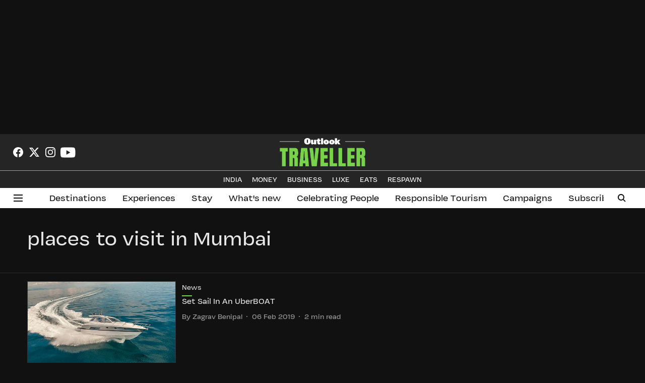

--- FILE ---
content_type: text/html; charset=utf-8
request_url: https://www.outlooktraveller.com/topic/places-to-visit-in-mumbai
body_size: 57919
content:
<!DOCTYPE html>
<html lang="en" dir="ltr">
<head>
    <meta charset="utf-8"/>
    <title>places to visit in Mumbai</title><link rel="canonical" href="https://www.outlooktraveller.com/topic/places-to-visit-in-mumbai"/><meta name="description" content="Read stories listed under on places to visit in Mumbai"/><meta name="title" content="places to visit in Mumbai"/><meta name="keywords" content="places to visit in Mumbai"/><meta property="og:type" content="website"/><meta property="og:url" content="https://www.outlooktraveller.com/topic/places-to-visit-in-mumbai"/><meta property="og:title" content="places to visit in Mumbai"/><meta property="og:description" content="Read stories listed under on places to visit in Mumbai"/><meta name="twitter:card" content="summary_large_image"/><meta name="twitter:title" content="places to visit in Mumbai"/><meta name="twitter:description" content="Read stories listed under on places to visit in Mumbai"/><meta name="twitter:site" content="@oltraveller"/><meta name="twitter:domain" content="https://www.outlooktraveller.com"/><meta property="fb:app_id" content="378689388245380"/><meta property="og:site_name" content="Outlook Traveller"/><script type="application/ld+json">{"@context":"http://schema.org","@type":"BreadcrumbList","itemListElement":[{"@type":"ListItem","position":1,"name":"Home","item":"https://www.outlooktraveller.com"}]}</script>
    <link href="/manifest.json" rel="manifest">
    <link rel="icon" href="/favicon.ico" type="image/x-icon">
    <meta content="width=device-width, initial-scale=1" name="viewport">
    <meta name="apple-mobile-web-app-capable" content="yes">
    <meta name="apple-mobile-web-app-status-bar-style" content="black">
    <meta name="apple-mobile-web-app-title" content="outlooktraveller">
    <meta name="theme-color" content="#252525">

    

    


            

    
    <!-- Styles for CLS start-->
    <style>
        :root {
            --logoWidth: 170px;
            --logoHeight: 56px;
        }
        .header-height {
            height: 64px !important;
        }
        .sticky-header-height {
            height:  64px !important;
        }
        .logoHeight {
            max-height: 56px !important;
            max-width: 170px !important;
        }
        @media (min-width: 768px) {
            :root {
                --logoWidth: 170px;
                --logoHeight: 56px;
            }
            .header-height {
                height: 73px !important;
            }
            .sticky-header-height {
                height: 113px !important;
            }
            .logoHeight {
                max-height: 56px !important;
                max-width: 170px !important;
            }
        }
    </style>
   <!-- Styles for CLS end-->

    <style>
         
        @font-face {
          font-family: VulfSans;
          font-style: normal;
          font-weight: 400;
          font-display: swap;
          src: url(https://fea.assettype.com/quintype-ace/assets/outlooktraveller/VulfSans-Regular.ttf);
        }
        @font-face {
          font-family: VulfSans;
          font-style: normal;
          font-weight: 700;
          font-display: swap;
          src: url(https://fea.assettype.com/quintype-ace/assets/outlooktraveller/VulfSans-Regular.ttf);
        }
        @font-face {
          font-family: Tundra;
          font-style: normal;
          font-weight: 400;
          font-display: swap;
          src: url(https://fea.assettype.com/quintype-ace/assets/outlooktraveller/FontFont%20-%20Tundra%20Offc.ttf);
        }
        @font-face {
          font-family: Tundra;
          font-display: swap;
          font-weight: 700; 
          font-style: normal;
          src: url(https://fea.assettype.com/quintype-ace/assets/outlooktraveller/FontFont%20-%20Tundra%20Offc%20Bold.ttf);
        }
        
        body.fonts-loaded {--primaryFont: "VulfSans", -apple-system, BlinkMacSystemFont, 'Segoe UI', 'Roboto', 'Oxygen', 'Ubuntu', 'Cantarell',
  'Fira Sans', 'Droid Sans', 'Helvetica Neue', sans-serif;--secondaryFont: "Tundra", -apple-system, BlinkMacSystemFont, 'Segoe UI', 'Roboto', 'Oxygen', 'Ubuntu', 'Cantarell',
  'Fira Sans', 'Droid Sans', 'Helvetica Neue', sans-serif;--fontsize-larger: 24px;--fontsize-halfjumbo: 32px;--fontsize-largest: 29px;--fontsize-smaller: 11px;--fontsize-small: 13px;--fontsize-medium: 16px;}
        #sw-wrapper{position:fixed;background-color:#fff;align-items:center;margin:0 40px 48px;width:294px;height:248px;box-shadow:0 0 10px 0 rgba(0,0,0,.19);bottom:0;z-index:1001;flex-direction:column;display:none;right:0}.sw-app{font-weight:700;text-transform:capitalize}.sw-url{color:#858585;font-size:12px}#sw-wrapper .sw-wrapper--image{width:56px;margin-bottom:10px}#sw-wrapper #service-worker-popup{position:absolute;border:0;border-radius:0;bottom:32px;background-color:var(--primaryColor,#2c61ad)}#sw-wrapper #close-dialog{align-self:flex-end;border:0;background-color:transparent;color:var(--primaryColor,#000);padding:12px}#sw-wrapper #close-dialog svg{width:24px}@media (min-width:320px) and (max-width:767px){#sw-wrapper{position:fixed;background-color:#fff;width:100%;align-items:center;justify-content:start;height:248px;bottom:0;z-index:1001;flex-direction:column;margin:0}}
        </style>
    <style>
        /*! normalize.css v7.0.0 | MIT License | github.com/necolas/normalize.css */html{-ms-text-size-adjust:100%;-webkit-text-size-adjust:100%;line-height:1.15}article,aside,footer,header,nav,section{display:block}h1{font-size:2em;margin:.67em 0}figcaption,figure,main{display:block}figure{margin:1em 40px}hr{box-sizing:content-box;height:0;overflow:visible}pre{font-family:monospace;font-size:1em}a{-webkit-text-decoration-skip:objects;background-color:transparent}abbr[title]{border-bottom:none;text-decoration:underline;text-decoration:underline dotted}b,strong{font-weight:bolder}code,kbd,samp{font-family:monospace;font-size:1em}dfn{font-style:italic}mark{background-color:#ff0;color:#000}small{font-size:80%}sub,sup{font-size:75%;line-height:0;position:relative;vertical-align:baseline}sub{bottom:-.25em}sup{top:-.5em}audio,video{display:inline-block}audio:not([controls]){display:none;height:0}img{border-style:none}svg:not(:root){overflow:hidden}button,input,optgroup,select,textarea{font-family:var(--primaryFont);font-size:100%;line-height:1.15;margin:0}button,input{overflow:visible}button,select{text-transform:none}[type=reset],[type=submit],button,html [type=button]{-webkit-appearance:button}[type=button]::-moz-focus-inner,[type=reset]::-moz-focus-inner,[type=submit]::-moz-focus-inner,button::-moz-focus-inner{border-style:none;padding:0}[type=button]:-moz-focusring,[type=reset]:-moz-focusring,[type=submit]:-moz-focusring,button:-moz-focusring{outline:1px dotted ButtonText}fieldset{padding:.35em .75em .625em}legend{box-sizing:border-box;color:inherit;display:table;max-width:100%;padding:0;white-space:normal}progress{display:inline-block;vertical-align:baseline}textarea{overflow:auto}[type=checkbox],[type=radio]{box-sizing:border-box;padding:0}[type=number]::-webkit-inner-spin-button,[type=number]::-webkit-outer-spin-button{height:auto}[type=search]{-webkit-appearance:textfield;outline-offset:-2px}[type=search]::-webkit-search-cancel-button,[type=search]::-webkit-search-decoration{-webkit-appearance:none}::-webkit-file-upload-button{-webkit-appearance:button;font:inherit}details,menu{display:block}summary{display:list-item}canvas{display:inline-block}[hidden],template{display:none}:root{--transparentBlack:rgba(53,53,53,.5);--blackTransparent:rgba(0,0,0,.2);--rgbBlack:0,0,0;--rgbWhite:255,255,255;--white:#fff;--black:#000;--shaded-grey:#6f6d70;--base-blue:#2f73e4;--slighty-darker-blue:#4860bc;--gray-light:#818181;--grey:#dadada;--light-blue:#e7e7f6;--orange:#e84646;--light-gray:#333;--off-grey:#dadee1;--lighter-gray:#797979;--darkest-gray:#333;--darker-gray:#313131;--faded-gray:#0f0f0f;--red:#ff7171;--bright-red:#de0c0b;--blue:#023048;--gray:#5c5c5c;--gray-darkest:#232323;--gray-lighter:#a4a4a4;--gray-lightest:#e9e6e6;--facebook:#4e71a8;--twitter:#1cb7eb;--linkedin:#0077b5;--whatsapp:#25d366;--concrete:#f2f2f2;--tundora:#4c4c4c;--greyBlack:#464646;--gray-whiter:#d8d8d8;--gray-white-fa:#fafafa;--lightBlue:#5094fb;--whitest:#eaeaea;--darkBlue:#132437;--paragraphColor:#4d4d4d;--success:#2dbe65;--defaultDarkBackground:#262626;--defaultDarkBorder:rgba(161,175,194,.1);--font-size-smaller:12px;--font-size-small:14px;--font-size-base:16px;--font-size-medium:18px;--fontsize-large:24px;--fontsize-larger:32px;--oneColWidth:73px;--sevenColWidth:655px;--outerSpace:calc(50vw - 594px);--headerWidth:122px;--headerLargeWidth:190px;--headerHeight:32px;--bold:bold;--normal:normal}@media (min-width:768px){:root{--headerWidth:300px;--headerHeight:56px;--headerLargeWidth:300px}}html{font-size:100%}body{font-family:var(--primaryFont);font-size:1rem;font-weight:400;line-height:var(--bodyLineHeight);text-rendering:auto}h1,h2,h3,h4,h5,h6,ol,p,ul{font-weight:400;margin:0;padding:0}h1{font-size:2.25rem;font-weight:300;line-height:1.38889rem}h1,h2{font-family:var(--primaryFont)}h2{font-size:2rem;line-height:2.22222rem;padding:.75rem 0 .5rem}h3{font-family:var(--primaryFont);font-size:1.8125rem;line-height:1.24138rem;word-break:normal}h4{font-size:1.5rem}h4,h5{font-weight:700;line-height:1.33333rem}h5{font-size:1.125rem}h6{font-size:.8125rem;line-height:1.23077rem}p{font-size:1rem;line-height:var(--bodyLineHeight)}li,p{font-family:var(--primaryFont)}:root{--zIndex-60:600;--zIndex-header-item:601;--zIndex-social:499;--zIndex-social-popup:1000;--zIndex-sub-menu:9;--zIndex-99:99;--zIndex-search:999;--zIndex-menu:2;--zIndex-loader-overlay:1100}.play-icon{position:relative}.play-icon:after,.play-icon:before{content:"";display:block;left:50%;position:absolute;top:50%;transform:translateX(-50%) translateY(-50%)}.play-icon:before{background:#000;border-radius:50%;height:46px;opacity:.8;width:46px;z-index:10}@media (min-width:768px){.play-icon:before{height:60px;width:60px}}.play-icon:after{border-bottom:7px solid transparent;border-left:11px solid #fff;border-top:7px solid transparent;height:0;margin-left:2px;width:0;z-index:11}@media (min-width:768px){.play-icon:after{border-bottom:9px solid transparent;border-left:15px solid #fff;border-top:9px solid transparent}}.play-icon--small:before{height:46px;width:46px}@media (min-width:768px){.play-icon--small:before{height:46px;width:46px}}.play-icon--small:after{border-bottom:7px solid transparent;border-left:11px solid #fff;border-top:7px solid transparent}@media (min-width:768px){.play-icon--small:after{border-bottom:9px solid transparent;border-left:15px solid #fff;border-top:9px solid transparent}}.play-icon--medium:before{height:46px;width:46px}@media (min-width:768px){.play-icon--medium:before{height:65px;width:65px}}.play-icon--medium:after{border-bottom:7px solid transparent;border-left:11px solid #fff;border-top:7px solid transparent}@media (min-width:768px){.play-icon--medium:after{border-bottom:13px solid transparent;border-left:20px solid #fff;border-top:13px solid transparent}}.play-icon--large:before{height:46px;width:46px}@media (min-width:768px){.play-icon--large:before{height:100px;width:100px}}.play-icon--large:after{border-bottom:7px solid transparent;border-left:11px solid #fff;border-top:7px solid transparent}@media (min-width:768px){.play-icon--large:after{border-bottom:15px solid transparent;border-left:22px solid #fff;border-top:15px solid transparent}}.component-wrapper{overflow:auto;padding:32px 15px}.component-wrapper,.maxwidth-wrapper{margin-left:auto;margin-right:auto;max-width:1172px}.component-wrapper-fluid{margin-bottom:15px}@media (min-width:768px){.component-wrapper-fluid{padding-top:15px}}.card-background-color{background-color:var(--white)}.card>:nth-child(3){clear:both;content:""}.app-ad{overflow:hidden;text-align:center;width:100%}.app-ad--vertical{padding-bottom:15px;text-align:center}@media (min-width:768px){.app-ad--vertical{text-align:right}}.app-ad--mrec .adBox,.app-ad--mrec .adbutler-wrapper{padding:30px 0}.app-ad--story-mrec .adBox,.app-ad--story-mrec .adbutler-wrapper{padding-bottom:35px}.app-ad--leaderboard .adBox,.app-ad--leaderboard .adbutler-wrapper{padding:8px}.app-ad--horizontal{clear:both}.app-ad--horizontal .adBox,.app-ad--horizontal .adbutler-wrapper{padding:15px 0}.app-ad--story-horizontal .adBox,.app-ad--story-horizontal .adbutler-wrapper{padding-bottom:25px}.app-ad--grid-horizontal{grid-column:1/4}.video-play-icon{display:block;position:relative}.video-play-icon:before{background-size:88px;content:"";display:block;height:90px;left:50%;position:absolute;top:50%;transform:translate(-50%,-50%);width:90px;z-index:10}.qt-button{border-radius:100px;color:#fff;font-family:var(--primaryFont);font-size:1rem;font-weight:300;padding:10px 28px;text-align:center}.qt-button:hover{cursor:pointer}.qt-button--primary{background:#2f73e4}.qt-button--secondary{background:#2f73e4;border:1px solid #fff}.qt-button--transparent{background:transparent;border:2px solid #2f73e4;color:#2f73e4}.overlay{background:rgba(0,0,0,.09);display:none;height:100%;left:0;position:fixed;top:0;width:100%;z-index:600}.overlay--active{display:block}.sidebar{height:100%;left:0;overflow:scroll;padding:50px 48px;position:fixed;top:0;transform:translateX(-100%);transition:transform 375ms cubic-bezier(0,0,.2,1);width:100%;z-index:601}@media (min-width:768px){.sidebar{width:445px}}.sidebar.open{background-color:var(--headerBackgroundColor,#fff);color:var(--headerTextColor,#333);transform:translateX(0);transition:transform 375ms cubic-bezier(.4,0,1,1)}.ltr-side-bar{left:auto;right:0;transform:translateX(100%)}.ltr-arrow{left:0;position:absolute;right:unset}.sidebar.open.ltr-side-bar{transform:translateX(0)}.sidebar__nav__logo{font-family:var(--primaryFont);font-size:2.125rem;font-weight:700;margin-bottom:60px}.sidebar__nav__logo:after,.sidebar__nav__logo:before{content:"";display:table}.sidebar__nav__logo:after{clear:both}.sidebar__nav__logo .logo{color:#2f73e4;display:inline-block;float:left;font-family:var(--primaryFont);font-size:2.125rem;font-weight:700;max-width:210px;padding:0}.sidebar__nav__logo .logo .app-logo__element{max-height:85px;object-fit:contain}.sidebar__nav__logo .close{color:var(--headerIconColor,#a9a9a9);cursor:pointer;float:right;font-weight:300;height:22px;position:relative;top:16px;width:22px}.sidebar__social li{display:inline-block}.sidebar__social li a{margin-right:25px}ul.sidebar__info{border-top:2px solid #2f73e4;margin:0 0 50px;padding-top:30px}ul.sidebar__info li a{font-size:1.375rem!important;font-weight:300}ul.submenu li a{color:var(--headerTextColor,#a9a9a9);font-size:1.375rem;padding-bottom:25px}.sidebar__nav{font-family:var(--primaryFont)}.sidebar__nav ul{list-style:none;margin:0;padding:0}.sidebar__nav ul li{clear:both}.sidebar__nav ul li a,.sidebar__nav ul li span{cursor:pointer;display:block;font-size:1.625rem;font-weight:300;padding-bottom:30px}.sidebar__nav ul li a:hover,.sidebar__nav ul li span:hover{color:var(--headerIconColor,#a9a9a9)}.sidebar__nav ul li.has--submenu .submenu-arrow{float:right}.sidebar__nav ul li.has--submenu a,.sidebar__nav ul li.has--submenu div{display:flex;justify-content:space-between}.sidebar__nav ul li.has--submenu .submenu-arrow:after{border-style:solid;border-width:.07em .07em 0 0;color:#9e9e9e;content:"";display:inline-block;float:right;height:.45em;position:relative;top:.45em;transform:rotate(135deg);transition:transform .3s;vertical-align:top;width:.45em;will-change:transform}.sidebar__nav ul li.has--submenu.open .submenu-arrow:after{top:.65em;transform:rotate(315deg)}ul.submenu li a:hover{color:var(--headerIconColor,#a9a9a9)}ul.submenu{display:none;padding-left:38px}input,ul.submenu--show{display:block}input{background:#fff;border:none;border-radius:4px;color:#a3a3a3;font-weight:300;padding:10px 15px;width:100%}button{border-radius:100px;color:#fff;font-size:1rem;padding:10px 27px}.qt-search{align-items:center;display:flex;position:relative}.qt-search__form-wrapper{width:100%}.qt-search__form-wrapper form input{background-color:transparent;border-bottom:1px solid #d8d8d8;border-radius:0;font-size:32px;font-weight:700;opacity:.5;outline:none;padding:8px 0}.qt-search__form .search-icon{background:transparent;border:none;cursor:pointer;height:24px;outline:none;position:absolute;right:0;top:0;width:24px}html[dir=rtl] .search-icon{left:0;right:auto}.loader-overlay-container{align-items:center;background-color:rgba(0,0,0,.8);bottom:0;display:flex;flex-direction:column-reverse;justify-content:center;left:0;position:fixed;right:0;top:0;z-index:var(--zIndex-loader-overlay)}.spinning-loader{animation:spinAnimation 1.1s ease infinite;border-radius:50%;font-size:10px;height:1em;position:relative;text-indent:-9999em;transform:translateZ(0);width:1em}@keyframes spinAnimation{0%,to{box-shadow:0 -2.6em 0 0 var(--white),1.8em -1.8em 0 0 var(--blackTransparent),2.5em 0 0 0 var(--blackTransparent),1.75em 1.75em 0 0 var(--blackTransparent),0 2.5em 0 0 var(--blackTransparent),-1.8em 1.8em 0 0 var(--blackTransparent),-2.6em 0 0 0 hsla(0,0%,100%,.5),-1.8em -1.8em 0 0 hsla(0,0%,100%,.7)}12.5%{box-shadow:0 -2.6em 0 0 hsla(0,0%,100%,.7),1.8em -1.8em 0 0 var(--white),2.5em 0 0 0 var(--blackTransparent),1.75em 1.75em 0 0 var(--blackTransparent),0 2.5em 0 0 var(--blackTransparent),-1.8em 1.8em 0 0 var(--blackTransparent),-2.6em 0 0 0 var(--blackTransparent),-1.8em -1.8em 0 0 hsla(0,0%,100%,.5)}25%{box-shadow:0 -2.6em 0 0 hsla(0,0%,100%,.5),1.8em -1.8em 0 0 hsla(0,0%,100%,.7),2.5em 0 0 0 var(--white),1.75em 1.75em 0 0 var(--blackTransparent),0 2.5em 0 0 var(--blackTransparent),-1.8em 1.8em 0 0 var(--blackTransparent),-2.6em 0 0 0 var(--blackTransparent),-1.8em -1.8em 0 0 var(--blackTransparent)}37.5%{box-shadow:0 -2.6em 0 0 var(--blackTransparent),1.8em -1.8em 0 0 hsla(0,0%,100%,.5),2.5em 0 0 0 hsla(0,0%,100%,.7),1.75em 1.75em 0 0 var(--white),0 2.5em 0 0 var(--blackTransparent),-1.8em 1.8em 0 0 var(--blackTransparent),-2.6em 0 0 0 var(--blackTransparent),-1.8em -1.8em 0 0 var(--blackTransparent)}50%{box-shadow:0 -2.6em 0 0 var(--blackTransparent),1.8em -1.8em 0 0 var(--blackTransparent),2.5em 0 0 0 hsla(0,0%,100%,.5),1.75em 1.75em 0 0 hsla(0,0%,100%,.7),0 2.5em 0 0 var(--white),-1.8em 1.8em 0 0 var(--blackTransparent),-2.6em 0 0 0 var(--blackTransparent),-1.8em -1.8em 0 0 var(--blackTransparent)}62.5%{box-shadow:0 -2.6em 0 0 var(--blackTransparent),1.8em -1.8em 0 0 var(--blackTransparent),2.5em 0 0 0 var(--blackTransparent),1.75em 1.75em 0 0 hsla(0,0%,100%,.5),0 2.5em 0 0 hsla(0,0%,100%,.7),-1.8em 1.8em 0 0 var(--white),-2.6em 0 0 0 var(--blackTransparent),-1.8em -1.8em 0 0 var(--blackTransparent)}75%{box-shadow:0 -2.6em 0 0 var(--blackTransparent),1.8em -1.8em 0 0 var(--blackTransparent),2.5em 0 0 0 var(--blackTransparent),1.75em 1.75em 0 0 var(--blackTransparent),0 2.5em 0 0 hsla(0,0%,100%,.5),-1.8em 1.8em 0 0 hsla(0,0%,100%,.7),-2.6em 0 0 0 var(--white),-1.8em -1.8em 0 0 var(--blackTransparent)}87.5%{box-shadow:0 -2.6em 0 0 var(--blackTransparent),1.8em -1.8em 0 0 var(--blackTransparent),2.5em 0 0 0 var(--blackTransparent),1.75em 1.75em 0 0 var(--blackTransparent),0 2.5em 0 0 var(--blackTransparent),-1.8em 1.8em 0 0 hsla(0,0%,100%,.5),-2.6em 0 0 0 hsla(0,0%,100%,.7),-1.8em -1.8em 0 0 var(--white)}}.icon.loader{fill:var(--primaryColor);height:50px;left:calc(50% - 50px);position:fixed;top:calc(50% - 25px);width:100px}:root{--arrow-c-brand1:#ff214b;--arrow-c-brand2:#1bbb87;--arrow-c-brand3:#6fe7c0;--arrow-c-brand4:#f6f8ff;--arrow-c-brand5:#e9e9e9;--arrow-c-accent1:#2fd072;--arrow-c-accent2:#f5a623;--arrow-c-accent3:#f81010;--arrow-c-accent4:#d71212;--arrow-c-accent5:#f2f2f2;--arrow-c-accent6:#e8eaed;--arrow-c-mono1:#000;--arrow-c-mono2:rgba(0,0,0,.9);--arrow-c-mono3:rgba(0,0,0,.7);--arrow-c-mono4:rgba(0,0,0,.6);--arrow-c-mono5:rgba(0,0,0,.3);--arrow-c-mono6:rgba(0,0,0,.2);--arrow-c-mono7:rgba(0,0,0,.1);--arrow-c-invert-mono1:#fff;--arrow-c-invert-mono2:hsla(0,0%,100%,.9);--arrow-c-invert-mono3:hsla(0,0%,100%,.7);--arrow-c-invert-mono4:hsla(0,0%,100%,.6);--arrow-c-invert-mono5:hsla(0,0%,100%,.3);--arrow-c-invert-mono6:hsla(0,0%,100%,.2);--arrow-c-invert-mono7:hsla(0,0%,100%,.1);--arrow-c-invert-mono8:#dedede;--arrow-c-invert-mono9:hsla(0,0%,87%,.1);--arrow-c-dark:#0d0d0d;--arrow-c-light:#fff;--arrow-spacing-xxxs:2px;--arrow-spacing-xxs:4px;--arrow-spacing-xs:8px;--arrow-spacing-s:12px;--arrow-spacing-m:16px;--arrow-spacing-20:20px;--arrow-spacing-l:24px;--arrow-spacing-xl:32px;--arrow-spacing-28:28px;--arrow-spacing-48:48px;--arrow-spacing-40:40px;--arrow-spacing-96:96px;--arrow-fs-tiny:14px;--arrow-fs-xs:16px;--arrow-fs-s:18px;--arrow-fs-m:20px;--arrow-fs-l:24px;--arrow-fs-xl:26px;--arrow-fs-xxl:30px;--arrow-fs-huge:32px;--arrow-fs-big:40px;--arrow-fs-jumbo:54px;--arrow-fs-28:28px;--arrow-typeface-primary:-apple-system,BlinkMacSystemFont,"Helvetica Neue",Helvetica,Arial,sans-serif;--arrow-typeface-secondary:Verdana,Geneva,Tahoma,sans-serif;--arrow-sans-serif:sans-serif;--arrow-lh-1:1;--arrow-lh-2:1.2;--arrow-lh-3:1.3;--arrow-lh-4:1.4;--arrow-lh-5:1.5;--arrow-fw-light:300;--arrow-fw-normal:400;--arrow-fw-500:500;--arrow-fw-semi-bold:600;--arrow-fw-bold:700;--light-border:var(--arrow-c-invert-mono7);--dark-border:var(--arrow-c-mono7);--fallback-img:#e8e8e8;--z-index-9:9;--z-index-1:1}.arrow-component{-webkit-font-smoothing:antialiased;-moz-osx-font-smoothing:grayscale;-moz-font-feature-settings:"liga" on;font-family:var(--arrow-typeface-primary);font-weight:var(--arrow-fw-normal);text-rendering:optimizeLegibility}.arrow-component h1,.arrow-component h2,.arrow-component h3,.arrow-component h4,.arrow-component h5,.arrow-component h6,.arrow-component ol,.arrow-component ul{font-family:var(--arrow-typeface-primary)}.arrow-component li,.arrow-component p{font-size:var(--arrow-fs-xs);line-height:var(--arrow-lh-1)}.arrow-component figure{margin:0;padding:0}.arrow-component h1{font-size:var(--arrow-fs-28);font-stretch:normal;font-style:normal;font-weight:var(--arrow-fw-bold);letter-spacing:normal;line-height:var(--arrow-lh-3)}@media only screen and (min-width:768px){.arrow-component h1{font-size:var(--arrow-fs-big)}}.arrow-component h2{font-size:var(--arrow-fs-l);font-stretch:normal;font-style:normal;font-weight:var(--arrow-fw-bold);letter-spacing:normal;line-height:var(--arrow-lh-3)}@media only screen and (min-width:768px){.arrow-component h2{font-size:var(--arrow-fs-huge)}}.arrow-component h3{font-size:var(--arrow-fs-m);font-stretch:normal;font-style:normal;font-weight:var(--arrow-fw-bold);letter-spacing:normal;line-height:var(--arrow-lh-3)}@media only screen and (min-width:768px){.arrow-component h3{font-size:var(--arrow-fs-l)}}.arrow-component h4{font-size:var(--arrow-fs-s);font-stretch:normal;font-style:normal;font-weight:var(--arrow-fw-bold);letter-spacing:normal;line-height:var(--arrow-lh-3)}@media only screen and (min-width:768px){.arrow-component h4{font-size:var(--arrow-fs-m)}}.arrow-component h5{font-size:var(--arrow-fs-xs);font-stretch:normal;font-style:normal;font-weight:var(--arrow-fw-bold);letter-spacing:normal;line-height:var(--arrow-lh-3)}@media only screen and (min-width:768px){.arrow-component h5{font-size:var(--arrow-fs-s)}}.arrow-component h6{font-size:var(--arrow-fs-xs);font-weight:var(--arrow-fw-bold);line-height:var(--arrow-lh-3)}.arrow-component h6,.arrow-component p{font-stretch:normal;font-style:normal;letter-spacing:normal}.arrow-component p{font-family:var(--arrow-typeface-secondary);font-size:var(--arrow-fs-m);font-weight:400;line-height:var(--arrow-lh-5);word-break:break-word}.arrow-component.full-width-with-padding{margin-left:calc(-50vw + 50%);margin-right:calc(-50vw + 50%);padding:var(--arrow-spacing-m) calc(50vw - 50%) var(--arrow-spacing-xs) calc(50vw - 50%)}.p-alt{font-size:var(--arrow-fs-xs);font-stretch:normal;font-style:normal;font-weight:400;letter-spacing:normal;line-height:var(--arrow-lh-5)}.author-name,.time{font-weight:400}.author-name,.section-tag,.time{font-size:var(--arrow-fs-tiny);font-stretch:normal;font-style:normal;letter-spacing:normal}.section-tag{font-weight:700;line-height:normal}.arr-hidden-desktop{display:none}@media only screen and (max-width:768px){.arr-hidden-desktop{display:block}}.arr-hidden-mob{display:block}@media only screen and (max-width:768px){.arr-hidden-mob{display:none}}.arr-custom-style a{border-bottom:1px solid var(--arrow-c-mono2);color:var(--arrow-c-mono2)}.arr-story-grid{grid-column-gap:var(--arrow-spacing-l);display:grid;grid-template-columns:repeat(4,minmax(auto,150px));margin:0 12px;position:relative}@media only screen and (min-width:768px){.arr-story-grid{grid-template-columns:[grid-start] minmax(48px,auto) [container-start] repeat(12,minmax(auto,55px)) [container-end] minmax(48px,auto) [grid-end];margin:unset}}@media only screen and (min-width:768px) and (min-width:1025px){.arr-story-grid{grid-template-columns:[grid-start] minmax(56px,auto) [container-start] repeat(12,minmax(auto,73px)) [container-end] minmax(56px,auto) [grid-end]}}.content-style{display:contents}.with-rounded-corners,.with-rounded-corners img{border-radius:var(--arrow-spacing-s)}.arr-image-placeholder{background-color:#f0f0f0}.arr--share-sticky-wrapper{bottom:0;justify-items:flex-start;margin:var(--arrow-spacing-l) 0;position:absolute;right:0;top:120px}@media only screen and (min-width:1025px){.arr--share-sticky-wrapper{left:0;right:unset}}html[dir=rtl] .arr--share-sticky-wrapper{left:0;right:unset}@media only screen and (min-width:1025px){html[dir=rtl] .arr--share-sticky-wrapper{left:unset;right:0}}:root{--max-width-1172:1172px;--spacing-40:40px}body{--arrow-typeface-primary:var(--primaryFont);--arrow-typeface-secondary:var(--secondaryFont);--arrow-c-brand1:var(--primaryColor);--fallback-img:var(--primaryColor);background:#f5f5f5;color:var(--textColor);margin:0;overflow-anchor:none;overflow-x:hidden}#container{min-height:100vh;width:100%}#header-logo img,#header-logo-mobile img{align-content:center;height:var(--logoHeight);width:var(--logoWidth)}.breaking-news-wrapper{min-height:32px}@media (min-width:768px){.breaking-news-wrapper{min-height:40px}}.breaking-news-wrapper.within-container{min-height:48px}@media (min-width:768px){.breaking-news-wrapper.within-container{min-height:72px}}#row-4{max-width:1172px;min-height:100%}*{box-sizing:border-box}.container{margin:0 auto;max-width:1172px;padding:0 16px}h1{font-family:Open Sans,sans-serif;font-size:1.875rem;font-weight:800;margin:10px 0;text-transform:uppercase}h1 span{font-family:Cardo,serif;font-size:1.5rem;font-style:italic;font-weight:400;margin:0 5px;text-transform:none}.toggle{display:block;height:30px;margin:30px auto 10px;width:28px}.toggle span:after,.toggle span:before{content:"";left:0;position:absolute;top:-9px}.toggle span:after{top:9px}.toggle span{display:block;position:relative}.toggle span,.toggle span:after,.toggle span:before{backface-visibility:hidden;background-color:#000;border-radius:2px;height:5px;transition:all .3s;width:100%}.toggle.on span{background-color:transparent}.toggle.on span:before{background-color:#fff;transform:rotate(45deg) translate(5px,5px)}.toggle.on span:after{background-color:#fff;transform:rotate(-45deg) translate(7px,-8px)}.story-card__image.story-card__image--cover.set-fallback{padding:0}a{color:inherit;text-decoration:none}.arr--headline,.arr--story-headline{word-break:break-word}.arrow-component.arr--four-col-sixteen-stories .arr--collection-name h3,.arrow-component.arr--two-col-four-story-highlight .arr--collection-name h3{font-size:inherit;font-weight:inherit}.arrow-component.arr--collection-name .arr-collection-name-border-left{font-size:1.625rem!important;margin-left:-4px;min-width:8px;width:8px}@media (min-width:768px){.arrow-component.arr--collection-name .arr-collection-name-border-left{font-size:2.125rem!important}}.arrow-component.arr--headline h2{padding:0}.sticky-layer{box-shadow:0 1px 6px 0 rgba(0,0,0,.1);left:0;position:fixed;right:0;top:0;z-index:var(--zIndex-search)}.ril__toolbarItem .arr--hyperlink-button{position:relative;top:6px}.arr--text-element p{margin-bottom:15px;word-break:break-word}.arr--text-element ul li{font-family:var(--arrow-typeface-secondary);font-size:var(--arrow-fs-s);line-height:var(--arrow-lh-5);margin-bottom:4px;word-break:break-word}@media (min-width:768px){.arr--text-element ul li{font-size:var(--arrow-fs-m)}}.arr--text-element ol li{margin-bottom:4px}.arr--text-element ul li p{margin-bottom:unset}.arr--blurb-element blockquote{margin:unset}.arr--quote-element p:first-of-type{font-family:var(--primaryFont)}.elm-onecolstorylist{grid-column:1/4}.ril-image-current{width:auto!important}.ril__image,.ril__imageNext,.ril__imagePrev{max-width:100%!important}.rtl-twoColSixStories .arr--content-wrapper{order:-1}.rtl-threeColTwelveStories{order:2}.author-card-wrapper div{display:inline!important}.mode-wrapper{min-width:52px;padding:var(--arrow-spacing-xs) var(--arrow-spacing-m)}@media (--viewport-medium ){.mode-wrapper{min-width:44px;padding:var(--arrow-spacing-xs) var(--arrow-spacing-s)}}img.qt-image{object-fit:cover;width:100%}.qt-image-16x9{margin:0;overflow:hidden;padding-top:56.25%;position:relative}.qt-image-16x9 img{left:0;position:absolute;top:0}.qt-responsive-image{margin:0;overflow:hidden;padding-top:56.25%;position:relative}@media (min-width:768px){.qt-responsive-image{padding-top:37.5%}}.qt-responsive-image img{left:0;position:absolute;top:0}.qt-image-2x3{margin:0}img{display:block;max-width:100%;width:100%}.row{clear:both}.row:after,.row:before{content:"";display:table}.row:after{clear:both}@media (min-width:768px){.col-4:nth-of-type(2n){margin-right:0}}.section__head__title{margin-bottom:20px}@media (min-width:992px){.section__head__title{margin-bottom:30px}}.sub--section{background:rgba(0,0,0,.5);color:#fff;font-size:1.25rem;font-weight:700;padding:6px 14px}.section__card--image{margin-bottom:23px}.author--submission{color:#3d3d3d;font-size:.6875rem;font-weight:300}@media (min-width:992px){.author--submission{font-size:.875rem}}.slick-next{margin-right:0}@media (min-width:992px){.slick-next{margin-right:20px}}.slick-prev{margin-left:0}@media (min-width:992px){.slick-prev{margin-left:20px}}body.dir-right{direction:rtl}.story-element-data-table{max-width:calc(100vw - 24px);overflow:auto;word-break:normal!important}@media (min-width:768px){.story-element-data-table{max-width:62vw}}@media (min-width:768px) and (min-width:1024px){.story-element-data-table{max-width:100%}}.story-element-data-table table{border-collapse:collapse;margin:0 auto}.story-element-data-table th{background-color:var(--gray-lighter)}.story-element-data-table td,.story-element-data-table th{border:1px solid var(--shaded-grey);min-width:80px;padding:5px;vertical-align:text-top}html[dir=rtl] .story-element-data-table table{direction:ltr}html[dir=rtl] .story-element-data-table td,html[dir=rtl] .story-element-data-table th{direction:rtl}.static-container{color:var(--staticTextColor);margin-bottom:15px;margin-left:auto;margin-right:auto;max-width:1172px;overflow:auto;padding:15px 15px 0}@media (min-width:768px){.static-container{padding:30px}}@media (min-width:992px){.static-container{padding:50px 120px}}.static-container__wrapper{padding:20px}@media (min-width:768px){.static-container__wrapper{padding:30px}}@media (min-width:992px){.static-container__wrapper{padding:30px 40px}}.static-container h1,.static-container__headline{color:var(--staticHeadlineColor);font-family:var(--primaryFont);font-size:1.5rem;font-weight:700;line-height:var(--headlineLineHeight);margin:10px 0;text-align:left;text-transform:capitalize}@media (min-width:768px){.static-container h1,.static-container__headline{font-size:1.5rem;margin-bottom:30px}}@media (min-width:992px){.static-container h1,.static-container__headline{font-size:2rem}}.static-container h2,.static-container__sub-headline{color:var(--staticHeadlineColor);font-size:1.25rem;font-weight:700;line-height:1.5}@media (min-width:768px){.static-container h2,.static-container__sub-headline{font-size:1.25rem}}@media (min-width:992px){.static-container h2,.static-container__sub-headline{font-size:1.5rem}}.static-container h3{color:var(--staticHeadlineColor);font-size:1rem;font-weight:700;line-height:1.5;margin-bottom:4px;margin-top:12px}@media (min-width:768px){.static-container h3{font-size:1rem}}@media (min-width:992px){.static-container h3{font-size:1.25rem}}.static-container h4{color:var(--staticHeadlineColor);font-size:1rem;font-weight:700;margin-bottom:4px;margin-top:12px}@media (min-width:992px){.static-container h4{font-size:1.125rem}}.static-container h5,.static-container h6{color:var(--staticHeadlineColor);font-size:1rem;font-weight:700;margin-bottom:4px;margin-top:12px}.static-container__media-object{display:flex;flex-direction:column}.static-container__media-object-info{color:var(--staticInfoColor);font-style:italic;margin:10px 0 15px}@media (min-width:768px){.static-container__media-object-content{display:flex}}.static-container__media-object-content__image{flex-basis:190px;flex-shrink:0;margin:0 15px 15px 0}.static-container__media-object-content__image img{border:1px solid var(--mode-color);border-radius:50%}.static-container ol,.static-container ul,.static-container__list{color:var(--staticTextColor);margin-top:15px;padding-left:20px}.static-container li{color:var(--staticTextColor)}.static-container p,.static-container__description,.static-container__list,.static-container__media-object{color:var(--staticTextColor);font-family:var(--secondaryFont);font-size:1rem;line-height:1.5;margin-bottom:15px}.static-container p:last-child,.static-container__description:last-child,.static-container__list:last-child,.static-container__media-object:last-child{margin-bottom:25px}@media (min-width:992px){.static-container p,.static-container__description,.static-container__list,.static-container__media-object{font-size:1.25rem}}.static-container__tlm-list{padding-left:20px}.static-container__subheadline{margin-bottom:10px}.static-container__footer--images{align-items:center;display:flex;flex-wrap:wrap;height:50px;justify-content:space-between;margin:30px 0}.static-container__footer--images img{height:100%;width:auto}.static-container__override-list{margin-left:17px}.static-container__override-list-item{padding-left:10px}.static-container__override-a,.static-container__override-a:active,.static-container__override-a:focus,.static-container__override-a:hover{color:var(--primaryColor);cursor:pointer;text-decoration:underline}.static-container .awards-image{margin:0 auto;width:200px}.svg-handler-m__social-svg-wrapper__C20MA,.svg-handler-m__svg-wrapper__LhbXl{align-items:center;display:flex;height:24px}.svg-handler-m__social-svg-wrapper__C20MA{margin-right:8px}.dir-right .svg-handler-m__social-svg-wrapper__C20MA{margin-left:8px;margin-right:unset}@media (min-width:768px){.svg-handler-m__mobile__1cu7J{display:none}}.svg-handler-m__desktop__oWJs5{display:none}@media (min-width:768px){.svg-handler-m__desktop__oWJs5{display:block}}.svg-handler-m__wrapper-mode-icon__hPaAN{display:flex}.breaking-news-module__title__oWZgt{background-color:var(--breakingNewsBgColor);border-right:1px solid var(--breakingNewsTextColor);color:var(--breakingNewsTextColor);display:none;font-family:var(--secondaryFont);font-size:14px;z-index:1}.dir-right .breaking-news-module__title__oWZgt{border-left:1px solid var(--breakingNewsTextColor);border-right:none;padding-left:20px}@media (min-width:1200px){.breaking-news-module__title__oWZgt{display:block;font-size:16px;font-weight:700;padding:2px 16px}}.breaking-news-module__content__9YorK{align-self:center;color:var(--breakingNewsTextColor);display:block;font-family:var(--secondaryFont);font-size:14px;font-weight:400;padding:0 16px}@media (min-width:1200px){.breaking-news-module__content__9YorK{font-size:16px}}.breaking-news-module__full-width-container__g7-8x{background-color:var(--breakingNewsBgColor);display:flex;width:100%}.breaking-news-module__container__mqRrr{background-color:var(--breakingNewsBgColor);display:flex;margin:0 auto;max-width:1142px}.breaking-news-module__bg-wrapper__6CUzG{padding:8px 0}@media (min-width:1200px){.breaking-news-module__bg-wrapper__6CUzG{padding:16px 0}}.breaking-news-module__breaking-news-collection-wrapper__AQr0N{height:32px;overflow:hidden;white-space:nowrap}@media (min-width:1200px){.breaking-news-module__breaking-news-collection-wrapper__AQr0N{height:40px}}.breaking-news-module__breaking-news-wrapper__FVlA4{align-self:center;overflow:hidden;white-space:nowrap;width:100%}.react-marquee-box,.react-marquee-box .marquee-landscape-wrap{height:100%;left:0;overflow:hidden;position:relative;top:0;width:100%}.react-marquee-box .marquee-landscape-wrap{align-items:center;display:flex}.marquee-landscape-item.marquee-landscape-item-alt{display:none}.react-marquee-box .marquee-landscape-wrap .marquee-landscape-item{height:100%;white-space:nowrap}.react-marquee-box .marquee-landscape-wrap .marquee-landscape-item .marquee-container{color:var(--breakingNewsTextColor);display:inline-block;height:100%;padding:0 16px;position:relative;white-space:nowrap}.react-marquee-box .marquee-landscape-wrap .marquee-landscape-item .marquee-container.dot-delimiter:after{content:".";position:absolute;right:0;top:-4px}.react-marquee-box .marquee-landscape-wrap .marquee-landscape-item .marquee-container.pipe-delimiter:after{border-right:1px solid var(--breakingNewsTextColor);content:" ";height:100%;opacity:.5;position:absolute;right:0;top:0}.react-marquee-box .marquee-landscape-wrap .marquee-landscape-exceed .marquee-container:last-child:after{content:none}.user-profile-m__avatar__ZxI5f{border-radius:5px;width:24px}.user-profile-m__sign-in-btn__h-njy{min-width:61px}@media (max-width:766px){.user-profile-m__sign-in-btn__h-njy{display:none}}.user-profile-m__sign-in-svg__KufX4{display:none}@media (max-width:766px){.user-profile-m__sign-in-svg__KufX4{display:block}}.user-profile-m__sign-btn__1r1gq .user-profile-m__white-space__i1e3z{color:var(--black);color:var(--secondaryHeaderTextColor,var(--black));cursor:pointer}.user-profile-m__single-layer__Lo815.user-profile-m__sign-btn__1r1gq .user-profile-m__white-space__i1e3z{color:var(--black);color:var(--primaryHeaderTextColor,var(--black))}.user-profile-m__user-data__d1KDl{background-color:var(--white);background-color:var(--secondaryHeaderBackgroundColor,var(--white));box-shadow:0 2px 10px 0 rgba(0,0,0,.1);position:absolute;right:0;top:38px;width:200px;z-index:999}@media (min-width:767px){.user-profile-m__user-data__d1KDl{right:-10px;top:50px}}.user-profile-m__overlay__ShmRW{bottom:0;cursor:auto;height:100vh;left:0;overflow:scroll;right:0;top:0;z-index:9999}@media (min-width:767px){.user-profile-m__overlay__ShmRW{overflow:hidden}}.user-profile-m__user-data__d1KDl ul{color:var(--black);color:var(--primaryHeaderTextColor,var(--black));list-style:none;padding:12px 0}.user-profile-m__user-details__4iOZz{height:24px;position:relative;width:24px}.user-profile-m__user-details__4iOZz .icon.author-icon{fill:var(--black);fill:var(--secondaryHeaderTextColor,var(--black));cursor:pointer}.user-profile-m__single-layer__Lo815.user-profile-m__user-details__4iOZz .icon.author-icon{fill:var(--black);fill:var(--primaryHeaderTextColor,var(--black));cursor:pointer}.user-profile-m__user-details__4iOZz img{border-radius:50%;cursor:pointer;height:24px;width:24px}.user-profile-m__user-data__d1KDl ul li{color:var(--black);color:var(--secondaryHeaderTextColor,var(--black));padding:8px 16px}.user-profile-m__user-data__d1KDl ul li a{display:block}.user-profile-m__user-data__d1KDl ul li:hover{background:rgba(0,0,0,.2)}body.user-profile-m__body-scroll__meqnJ{overflow:hidden}.user-profile-m__single-layer__Lo815 .user-profile-m__user-data__d1KDl{background-color:var(--white);background-color:var(--primaryHeaderBackgroundColor,var(--white));right:-20px}@media (min-width:767px){.user-profile-m__single-layer__Lo815 .user-profile-m__user-data__d1KDl{right:-30px;top:42px}}.user-profile-m__single-layer__Lo815 .user-profile-m__user-data__d1KDl ul li a{color:var(--black);color:var(--primaryHeaderTextColor,var(--black))}.menu-m__top-level-menu__rpg59{display:flex;flex-wrap:wrap;list-style:none;overflow-x:auto;overflow:inherit}@media (min-width:768px){.menu-m__top-level-menu__rpg59{scrollbar-width:none}}.menu-m__primary-menu-scroll__uneJ2{overflow:hidden}@media (min-width:768px){.menu-m__primary-menu-override__E7mf2{flex-wrap:unset}}.menu-m__menu-item__Zj0zc a{white-space:unset}@media (min-width:768px){.menu-m__sub-menu__KsNTf{left:auto}}.menu-m__sub-menu__KsNTf{left:inherit}.menu-m__horizontal-submenu__rNu81{border-bottom:1px solid var(--white);display:block;overflow-x:unset;position:unset}@media (min-width:768px){.menu-m__horizontal-submenu__rNu81{border-bottom:unset}}.menu-m__sub-menu-placeholder__RElas{padding:8px 11px}.menu-m__sub-menu-rtl__gCNPL{display:flex;flex-direction:row-reverse}@media (min-width:768px){.menu-m__sub-menu-rtl__gCNPL{transform:none!important}}.menu-m__sidebar__HWXlc .menu-m__sub-menu__KsNTf{background-color:#fff;background-color:var(--primaryHeaderBackgroundColor,#fff);display:none;font-family:var(--secondaryFont);font-size:16px;list-style-type:none;top:45px;width:220px}.menu-m__menu-row__89SgS.menu-m__menu__JD9zy .menu-m__sub-menu__KsNTf{background-color:#fff;background-color:var(--headerBackgroundColor,#fff);box-shadow:0 8px 16px 0 var(--blackTransparent);display:none;list-style-type:none;position:absolute;top:45px}.menu-m__menu-row__89SgS.menu-m__menu__JD9zy .menu-m__has-child__iKnw- .menu-m__sub-menu__KsNTf{-ms-overflow-style:none;background-color:#fff;background-color:var(--primaryHeaderBackgroundColor,#fff);box-shadow:0 8px 16px 0 var(--blackTransparent);list-style-type:none;max-height:445px;overflow-y:scroll;position:absolute;top:100%;z-index:var(--zIndex-menu)}@media (min-width:768px){.menu-m__menu-row__89SgS.menu-m__menu__JD9zy .menu-m__has-child__iKnw- .menu-m__sub-menu__KsNTf{display:none;min-width:184px;width:240px}}.menu-m__menu-row__89SgS.menu-m__menu__JD9zy .menu-m__has-child__iKnw- .menu-m__sub-menu__KsNTf::-webkit-scrollbar{display:none}.menu-m__header-default__FM3UM .menu-m__sub-menu-item__MxQxv:hover,.menu-m__header-secondary__2faEx .menu-m__sub-menu-item__MxQxv:hover{background-color:rgba(0,0,0,.2);color:var(--light-gray);color:var(--primaryHeaderTextColor,var(--light-gray))}.menu-m__sidebar__HWXlc .menu-m__sub-menu__KsNTf .menu-m__sub-menu-item__MxQxv{display:flex;margin:0;padding:0;text-decoration:none}.menu-m__sidebar__HWXlc .menu-m__sub-menu__KsNTf .menu-m__sub-menu-item__MxQxv,.menu-m__single-layer__1yFK7 .menu-m__sub-menu__KsNTf .menu-m__sub-menu-item__MxQxv{background-color:#fff;background-color:var(--primaryHeaderBackgroundColor,#fff);color:#333;color:var(--primaryHeaderTextColor,#333)}.menu-m__menu-row__89SgS.menu-m__menu__JD9zy .menu-m__sub-menu__KsNTf .menu-m__sub-menu-item__MxQxv{color:#000;color:var(--primaryHeaderTextColor,#000);display:block;font-family:var(--secondaryFont);font-size:var(--font-size-medium);padding:8px 12px;text-decoration:none;white-space:unset}@media (min-width:768px){.menu-m__menu-row__89SgS.menu-m__menu__JD9zy .menu-m__sub-menu__KsNTf .menu-m__sub-menu-item__MxQxv{white-space:normal}}.menu-m__sidebar__HWXlc .menu-m__sub-menu__KsNTf .menu-m__sub-menu-item__MxQxv:hover{background-color:rgba(0,0,0,.2);color:#333;color:var(--secondaryHeaderTextColor,#333)}@media (min-width:768px){.menu-m__sidebar__HWXlc .menu-m__sub-menu__KsNTf .menu-m__sub-menu-item__MxQxv:hover{background-color:rgba(0,0,0,.2);color:#333;color:var(--primaryHeaderTextColor,#333)}.menu-m__single-layer__1yFK7 .menu-m__sub-menu__KsNTf .menu-m__sub-menu-item__MxQxv:hover{background-color:rgba(0,0,0,.2)}}.menu-m__menu-row__89SgS.menu-m__menu__JD9zy .menu-m__sub-menu__KsNTf .menu-m__sub-menu-item__MxQxv:hover{background-color:rgba(0,0,0,.2);color:#333;color:var(--primaryHeaderTextColor,#333)}.menu-m__header-default__FM3UM{flex-wrap:unset;overflow-x:auto}.menu-m__header-default__FM3UM .menu-m__sub-menu__KsNTf.menu-m__open-submenu__qgadX{align-items:baseline;display:flex;left:0;line-height:18px;margin-top:0;max-width:unset;width:100%}@media (max-width:767px){.menu-m__header-default__FM3UM .menu-m__sub-menu__KsNTf.menu-m__open-submenu__qgadX{left:0!important}}.menu-m__header-default__FM3UM .menu-m__menu-item__Zj0zc{color:var(--black);color:var(--primaryHeaderTextColor,var(--black));display:block;font-family:var(--primaryFont);font-size:14px;font-weight:var(--bold);padding:6px 16px;transition:color .4s ease;white-space:nowrap}@media (min-width:768px){.menu-m__header-default__FM3UM .menu-m__menu-item__Zj0zc{font-size:18px}}.menu-m__header-default__FM3UM .menu-m__menu-item__Zj0zc a{color:var(--black);color:var(--primaryHeaderTextColor,var(--black));display:block;font-family:var(--primaryFont);font-size:14px;font-weight:var(--bold);padding:0;transition:color .4s ease;white-space:nowrap}@media (min-width:768px){.menu-m__header-default__FM3UM .menu-m__menu-item__Zj0zc a{font-size:18px}}.menu-m__header-default__FM3UM .menu-m__sub-menu-item__MxQxv a{font-weight:400}@media (min-width:768px){.menu-m__menu-item__Zj0zc .menu-m__sub-menu-item__MxQxv a{white-space:normal}}.menu-m__sidebar__HWXlc .menu-m__menu-item__Zj0zc.menu-m__has-child__iKnw-{align-items:center;cursor:pointer;justify-content:space-between}@media (min-width:768px){.menu-m__header-default__FM3UM .menu-m__menu-item__Zj0zc.menu-m__has-child__iKnw-:hover,.menu-m__single-layer-header-default__AjB1l .menu-m__menu-item__Zj0zc.menu-m__has-child__iKnw-:hover{box-shadow:0 10px 0 -1px var(--black);box-shadow:0 10px 0 -1px var(--primaryHeaderTextColor,var(--black))}}.menu-m__header-one-secondary__nTBfy{display:none}@media (min-width:768px){.menu-m__header-one-secondary__nTBfy{align-items:center;display:flex}}.menu-m__header-secondary__2faEx .menu-m__menu-item__Zj0zc,.menu-m__header-secondary__2faEx .menu-m__menu-item__Zj0zc a,.menu-m__header-secondary__2faEx .menu-m__menu-item__Zj0zc span{color:var(--black);color:var(--secondaryHeaderTextColor,var(--black));font-family:var(--primaryFont);font-size:var(--font-size-small);font-weight:var(--normal);margin-right:1em;white-space:nowrap;z-index:var(--zIndex-header-item)}@media (min-width:768px){.menu-m__header-secondary__2faEx .menu-m__menu-item__Zj0zc,.menu-m__header-secondary__2faEx .menu-m__menu-item__Zj0zc a,.menu-m__header-secondary__2faEx .menu-m__menu-item__Zj0zc span{font-size:var(--font-size-medium)}.menu-m__header-default__FM3UM .menu-m__menu-item__Zj0zc.menu-m__has-child__iKnw-:hover .menu-m__sub-menu__KsNTf,.menu-m__header-secondary__2faEx .menu-m__menu-item__Zj0zc.menu-m__has-child__iKnw-:hover .menu-m__sub-menu__KsNTf,.menu-m__single-layer-header-default__AjB1l .menu-m__menu-item__Zj0zc.menu-m__has-child__iKnw-:hover .menu-m__sub-menu__KsNTf{display:block;padding:8px 0;transform:translateX(-10%);z-index:var(--zIndex-sub-menu)}html[dir=rtl] .menu-m__header-default__FM3UM .menu-m__menu-item__Zj0zc.menu-m__has-child__iKnw-:hover .menu-m__sub-menu__KsNTf,html[dir=rtl] .menu-m__header-secondary__2faEx .menu-m__menu-item__Zj0zc.menu-m__has-child__iKnw-:hover .menu-m__sub-menu__KsNTf,html[dir=rtl] .menu-m__single-layer-header-default__AjB1l .menu-m__menu-item__Zj0zc.menu-m__has-child__iKnw-:hover .menu-m__sub-menu__KsNTf{transform:translateX(10%)}}.menu-m__header-two-secondary__uLj0V{display:none}@media (min-width:768px){.menu-m__header-two-secondary__uLj0V{display:flex}.menu-m__show-app-download-links__a1gMf{flex-wrap:nowrap}}.menu-m__single-layer-header-default__AjB1l .menu-m__menu-item__Zj0zc .menu-m__desktop-links__EN5ds{display:block}@media (max-width:767px){.menu-m__single-layer-header-default__AjB1l .menu-m__menu-item__Zj0zc .menu-m__desktop-links__EN5ds{display:none}}.menu-m__single-layer-header-default__AjB1l .menu-m__menu-item__Zj0zc .menu-m__mobile-links__o2Saj{display:none}.menu-m__single-layer-header-default__AjB1l .menu-m__menu-item__Zj0zc{color:var(--black);color:var(--primaryHeaderTextColor,var(--black));display:none;font-family:var(--primaryFont);font-weight:var(--bold);margin-right:1em;padding:6px 0 4px;transition:color .4s ease;white-space:nowrap}@media (min-width:768px){.menu-m__single-layer-header-default__AjB1l .menu-m__menu-item__Zj0zc{display:block;font-size:18px;margin-right:24px;padding:12px 0}}.menu-m__header-four-secondary__J7e7X,.menu-m__header-three-secondary__-Kt9j{display:none}@media (min-width:768px){.menu-m__header-four-secondary__J7e7X,.menu-m__header-three-secondary__-Kt9j{display:flex;justify-content:flex-end}}.menu-m__sidebar__HWXlc .menu-m__menu-item__Zj0zc{display:flex;flex-wrap:wrap;font-size:18px;font-weight:700;position:relative}.menu-m__single-layer__1yFK7 .menu-m__menu-item__Zj0zc{color:#333;color:var(--primaryHeaderTextColor,#333);font-family:var(--primaryFont)}.menu-m__header-four-secondary__J7e7X .menu-m__menu-item__Zj0zc:last-child,.menu-m__header-three-secondary__-Kt9j .menu-m__menu-item__Zj0zc:last-child{margin-right:0}.menu-m__sidebar__HWXlc{display:flex;flex-direction:column;list-style:none;padding:1.75em 0 0}@media (min-width:768px){.menu-m__sidebar__HWXlc{padding:.75em 0 0}}.menu-m__sidebar__HWXlc .menu-m__sub-menu__KsNTf.menu-m__open__-3KPp{display:flex;flex-direction:column;margin:0 0 0 25px}.menu-m__sidebar__HWXlc .menu-m__sub-menu__KsNTf.menu-m__close__5ab-z{display:none}.menu-m__sidebar__HWXlc .menu-m__arrow__yO8hR{color:#333;color:var(--primaryHeaderTextColor,#333)}@media (max-width:767px){.menu-m__sidebar__HWXlc .menu-m__arrow__yO8hR{display:none}}.menu-m__sidebar__HWXlc .menu-m__mobile-arrow__7MrW0{color:#333;color:var(--primaryHeaderTextColor,#333)}@media (min-width:768px){.menu-m__sidebar__HWXlc .menu-m__mobile-arrow__7MrW0{display:none}}.menu-m__sidebar__HWXlc .menu-m__menu-item__Zj0zc a,.menu-m__sidebar__HWXlc .menu-m__menu-item__Zj0zc span{display:inline;padding:.75em 24px}.menu-m__sidebar__HWXlc .menu-m__menu-item__Zj0zc.menu-m__has-child__iKnw- a,.menu-m__sidebar__HWXlc .menu-m__menu-item__Zj0zc.menu-m__has-child__iKnw- div{align-self:flex-start;flex-basis:calc(100% - 72px)}.menu-m__sidebar__HWXlc .menu-m__menu-item__Zj0zc:hover{background-color:rgba(0,0,0,.2)}@media (min-width:768px){.menu-m__sidebar__HWXlc .menu-m__menu-item__Zj0zc:hover{color:#333;color:var(--primaryHeaderTextColor,#333)}}.menu-m__single-layer__1yFK7 .menu-m__arrow__yO8hR{color:#333;color:var(--primaryHeaderTextColor,#333)}@media (max-width:767px){.menu-m__single-layer__1yFK7 .menu-m__arrow__yO8hR{display:none}}.menu-m__single-layer__1yFK7 .menu-m__mobile-arrow__7MrW0{color:#333;color:var(--primaryHeaderTextColor,#333)}@media (min-width:768px){.menu-m__single-layer__1yFK7 .menu-m__mobile-arrow__7MrW0{display:none}}.menu-m__sidebar__HWXlc .menu-m__horizontal-submenu__rNu81{border-bottom:none}.menu-m__sidebar__HWXlc .menu-m__submenu-open__gbgYD:hover{background-color:#fff;background-color:var(--primaryHeaderBackgroundColor,#fff)}.menu-m__sidebar__HWXlc .menu-m__submenu-open__gbgYD .menu-m__arrow__yO8hR{transform:rotate(180deg)}@media (max-width:767px){.menu-m__sidebar__HWXlc .menu-m__submenu-open__gbgYD .menu-m__arrow__yO8hR{display:none}}.menu-m__sidebar__HWXlc .menu-m__submenu-open__gbgYD .menu-m__mobile-arrow__7MrW0{transform:rotate(180deg)}@media (min-width:768px){.menu-m__sidebar__HWXlc .menu-m__submenu-open__gbgYD .menu-m__mobile-arrow__7MrW0{display:none}}.menu-m__sidebar__HWXlc .menu-m__menu-item__Zj0zc .menu-m__arrow__yO8hR{display:flex;justify-content:center}@media (max-width:767px){.menu-m__sidebar__HWXlc .menu-m__menu-item__Zj0zc .menu-m__arrow__yO8hR{display:none}}.menu-m__sidebar__HWXlc .menu-m__menu-item__Zj0zc .menu-m__mobile-arrow__7MrW0{display:flex;justify-content:center}@media (min-width:768px){.menu-m__sidebar__HWXlc .menu-m__menu-item__Zj0zc .menu-m__mobile-arrow__7MrW0{display:none}}.menu-m__sidebar__HWXlc .menu-m__sub-menu__KsNTf .menu-m__sub-menu-item__MxQxv a,.menu-m__sidebar__HWXlc .menu-m__sub-menu__KsNTf .menu-m__sub-menu-item__MxQxv span{flex-basis:100%;padding:15px 32px}@media (max-width:767px){.menu-m__header-default__FM3UM .menu-m__menu-item__Zj0zc .menu-m__desktop-links__EN5ds,.menu-m__sidebar__HWXlc .menu-m__menu-item__Zj0zc .menu-m__desktop-links__EN5ds{display:none}}.menu-m__sidebar__HWXlc .menu-m__menu-item__Zj0zc.menu-m__has-child__iKnw- .menu-m__desktop-links__EN5ds{align-self:center;flex-basis:calc(100% - 72px);padding:12px 24px}@media (max-width:767px){.menu-m__sidebar__HWXlc .menu-m__menu-item__Zj0zc.menu-m__has-child__iKnw- .menu-m__desktop-links__EN5ds{display:none}}.menu-m__sidebar__HWXlc .menu-m__menu-item__Zj0zc.menu-m__has-child__iKnw- .menu-m__desktop-links__EN5ds>a{padding:0}.menu-m__header-default__FM3UM .menu-m__menu-item__Zj0zc .menu-m__mobile-links__o2Saj,.menu-m__sidebar__HWXlc .menu-m__menu-item__Zj0zc .menu-m__mobile-links__o2Saj{display:block}@media (min-width:768px){.menu-m__header-default__FM3UM .menu-m__menu-item__Zj0zc .menu-m__mobile-links__o2Saj,.menu-m__sidebar__HWXlc .menu-m__menu-item__Zj0zc .menu-m__mobile-links__o2Saj{display:none}}.menu-m__sidebar__HWXlc .menu-m__menu-item__Zj0zc.menu-m__has-child__iKnw- .menu-m__mobile-links__o2Saj{align-self:center;flex-basis:calc(100% - 72px);padding:12px 24px}@media (min-width:768px){.menu-m__sidebar__HWXlc .menu-m__menu-item__Zj0zc.menu-m__has-child__iKnw- .menu-m__mobile-links__o2Saj{display:none}}.side-bar-transition-enter-done>.menu-m__sidebar__HWXlc .menu-m__horizontal-submenu__rNu81{border-bottom:none}.menu-m__single-layer__1yFK7 .menu-m__menu-item__Zj0zc.menu-m__has-child__iKnw-.menu-m__submenu-open__gbgYD.menu-m__horizontal-submenu__rNu81{background-color:#fff;background-color:var(--primaryHeaderBackgroundColor,#fff)}@media (min-width:768px){.menu-m__single-layer__1yFK7 .menu-m__menu-item__Zj0zc.menu-m__has-child__iKnw-.menu-m__submenu-open__gbgYD.menu-m__horizontal-submenu__rNu81{background-color:unset}.menu-m__single-layer-header-default__AjB1l{height:100%}.menu-m__single-layer-header-default__AjB1l .menu-m__menu-item__Zj0zc{align-items:center;display:flex;height:100%}.menu-m__sub-menu__KsNTf .menu-m__sub-menu-item__MxQxv a{display:block;width:100%}}.app-store-icon,.google-play-icon{display:none;vertical-align:middle}@media (min-width:768px){.app-store-icon,.google-play-icon{display:block}}.google-play-icon{margin-left:8px}.app-store-icon{margin-right:8px}.header{cursor:pointer}#header-subscribe-button{cursor:pointer;width:-moz-max-content;width:max-content}.search-m__single-layer__pscu7 .search{color:var(--black);color:var(--primaryHeaderTextColor,var(--black))}.search-m__search-wrapper__c0iFA .search-m__search-icon__LhB-k{cursor:pointer}.search-m__search-wrapper__c0iFA .search-m__search-icon__LhB-k.search-m__highlight-search__-9DUx{opacity:.5}.search-m__back-button__BunrC{background-color:transparent;border:none;border-radius:unset;color:unset;cursor:pointer;font-size:unset;left:10px;outline:none;padding:10px;position:absolute;top:3px;z-index:var(--zIndex-social-popup)}@media (min-width:768px){.search-m__back-button__BunrC{left:0;padding:10px 24px;top:15px}}.search-m__back-button__BunrC svg{color:var(--black);color:var(--secondaryHeaderTextColor,var(--black))}.search-m__single-layer__pscu7 .search-m__back-button__BunrC svg{color:var(--white);color:var(--primaryHeaderTextColor,var(--white))}.search-m__internal-search-wrapper__rZ2t1{margin:0 auto;max-width:300px;position:relative;width:calc(100vw - 88px);z-index:var(--zIndex-header-item)}@media (min-width:768px){.search-m__internal-search-wrapper__rZ2t1{margin:19px auto;max-width:780px}.search-m__single-layer__pscu7 .search-m__internal-search-wrapper__rZ2t1{margin:11px auto}}.search-m__search-wrapper__c0iFA{align-items:center;display:flex;justify-content:flex-end;padding:1px;z-index:var(--zIndex-header-item)}.search-m__search-form__ggEYt{height:47px;left:0;opacity:0;position:absolute;right:0;top:0;transform:translateY(-20px);transition:all .4s ease;visibility:hidden}@media (min-width:768px){.search-m__search-form__ggEYt{height:73px}}.search-m__search-form__ggEYt input[type=search]{-webkit-appearance:none;background-color:var(--white);background-color:var(--secondaryHeaderBackgroundColor,var(--white));border-radius:0;color:var(--black);color:var(--secondaryHeaderTextColor,var(--black));font-size:var(--font-size-base);margin:8px auto;max-width:300px;outline:none;padding:8px 15px}@media (min-width:768px){.search-m__search-form__ggEYt input[type=search]{font-size:18px;margin:19px auto;max-width:780px}}.search-m__single-layer__pscu7 .search-m__search-form__ggEYt input[type=search]{background-color:var(--white);background-color:var(--primaryHeaderBackgroundColor,var(--white));color:var(--black);color:var(--primaryHeaderTextColor,var(--black))}@media (min-width:768px){.search-m__single-layer__pscu7 .search-m__search-form__ggEYt input[type=search]{margin:11px auto}}.search-m__search-form--visible__zuDWz{background-color:var(--white);background-color:var(--secondaryHeaderBackgroundColor,var(--white));color:var(--black);color:var(--secondaryHeaderTextColor,var(--black));height:47px;opacity:1;transform:translateY(0);visibility:visible;z-index:var(--zIndex-search)}@media (min-width:768px){.search-m__search-form--visible__zuDWz{height:73px}}.search-m__search-form--visible__zuDWz ::-moz-placeholder{color:var(--black);color:var(--secondaryHeaderTextColor,var(--black));font-weight:var(--bold);opacity:.4}.search-m__search-form--visible__zuDWz ::placeholder{color:var(--black);color:var(--secondaryHeaderTextColor,var(--black));font-weight:var(--bold);opacity:.4}.search-m__single-layer__pscu7 .search-m__search-form--visible__zuDWz ::-moz-placeholder{color:var(--black);color:var(--primaryHeaderTextColor,var(--black))}.search-m__single-layer__pscu7 .search-m__search-form--visible__zuDWz ::placeholder{color:var(--black);color:var(--primaryHeaderTextColor,var(--black))}.search-m__single-layer__pscu7 .search-m__search-form--visible__zuDWz{background-color:var(--white);background-color:var(--primaryHeaderBackgroundColor,var(--white));color:var(--black);color:var(--primaryHeaderTextColor,var(--black))}@media (min-width:768px){.search-m__single-layer__pscu7 .search-m__search-form--visible__zuDWz{height:56px}}.search-m__search-clear-btn__HCJa4{background-color:transparent;border:none;cursor:pointer;outline:none;padding:10px;position:absolute;right:10px;top:3px;z-index:var(--zIndex-search)}@media (min-width:768px){.search-m__search-clear-btn__HCJa4{padding:10px 24px;right:0;top:15px}}.search-m__single-layer__pscu7 .search-m__search-clear-btn__HCJa4{fill:var(--white);fill:var(--primaryHeaderTextColor,var(--white));right:0;top:3px}@media (min-width:768px){.search-m__single-layer__pscu7 .search-m__search-clear-btn__HCJa4{top:6px}}.search-m__single-layer__pscu7 .search-m__back-button__BunrC{left:0;top:3px}@media (min-width:768px){.search-m__single-layer__pscu7 .search-m__back-button__BunrC{top:6px}}.search-m__header-two__s4FrC .search-m__search-clear-btn__HCJa4{padding:10px;right:3%}@media (min-width:768px){.search-m__header-two__s4FrC .search-m__search-clear-btn__HCJa4{padding:10px 8px;right:unset}}html[dir=rtl] .search-m__search-close-btn__9Mdec,html[dir=rtl] .search-m__search-for-open-form__Vdh7U{left:0;right:auto}input:-webkit-autofill,input:-webkit-autofill:focus{-webkit-transition:background-color 600000s 0s,color 600000s 0s;transition:background-color 600000s 0s,color 600000s 0s}.social-follow-m__sidebar__ZQ5QD{display:flex;flex-wrap:wrap;list-style:none;margin:16px 24px 24px}.social-follow-m__sidebar__ZQ5QD .social-follow-m__social-link__548h3{margin:8px 16px 8px 0}.social-follow-m__sidebar__ZQ5QD .social-follow-m__social-link__548h3 svg{margin-left:0;margin-right:0}.social-follow-m__header__qS0rR,.social-follow-m__single-layer-header-five__RfAhV,.social-follow-m__single-layer-header-four__-M1Bu,.social-follow-m__single-layer-header__P9mBI{display:none}@media (min-width:768px){.social-follow-m__header__qS0rR,.social-follow-m__single-layer-header-five__RfAhV,.social-follow-m__single-layer-header-four__-M1Bu,.social-follow-m__single-layer-header__P9mBI{align-items:center;display:flex;list-style:none}}.social-follow-m__header-four__Qbemr{margin-left:24px}.social-follow-m__single-layer-header__P9mBI{margin:0 12px}body{-webkit-tap-highlight-color:transparent}.sidebar-module__sidebar__YQFN5{-ms-overflow-style:none;background-color:#fff;background-color:var(--primaryHeaderBackgroundColor,#fff);bottom:0;color:#333;color:var(--primaryHeaderTextColor,#333);height:100vh;left:0;overflow:scroll;position:absolute;top:0;transition:transform .3s!important;width:100vw;z-index:601}@media (min-width:768px){.sidebar-module__sidebar__YQFN5{height:calc(100vh - var(--layer1-height-desktop) - var(--layer2-height-desktop));left:0;top:40px;width:263px}}.sidebar-module__sidebar__YQFN5::-webkit-scrollbar{display:none}.sidebar-module__overlay__KcW-h{display:none;height:100vh;left:0;position:absolute;top:48px;width:100vw;z-index:600}@media (min-width:768px){.sidebar-module__overlay__KcW-h{top:-80px}}.sidebar-module__overlay-open-right__YFm3t.sidebar-module__overlay--active__Wj5t-{display:block;left:0;position:absolute;right:0;transform:translateX(-100%)}.sidebar-module__overlay-open-left__T2QN4.sidebar-module__overlay--active__Wj5t-{display:block;left:0;position:absolute;right:0}.sidebar-module__sidebar--visible__Ed-xV.sidebar-module__open-right__hoDUC.sidebar-module__no-login-pos__GNSZ4{right:0}@media (min-width:768px){.sidebar-module__sidebar--visible__Ed-xV.sidebar-module__open-right__hoDUC.sidebar-module__no-login-pos__GNSZ4{right:unset}}.side-bar-transition-enter-done .sidebar-module__override-sidebar-header-2__av0mC,.sidebar-module__sidebar--visible__Ed-xV.sidebar-module__open-right__hoDUC.sidebar-module__no-login-pos__GNSZ4{left:70px}.sidebar-module__single-layer__A5k51.sidebar-module__sidebar__YQFN5{background-color:#fff;background-color:var(--primaryHeaderBackgroundColor,#fff);color:#333;color:var(--primaryHeaderTextColor,#333);right:0}@media (min-width:768px){.sidebar-module__single-layer__A5k51.sidebar-module__sidebar__YQFN5{height:calc(100vh - 56px);right:unset;top:56px}}.sidebar-module__sidebar--visible__Ed-xV.sidebar-module__open-left__DMGBf{left:0;padding:0;transform:translateX(-100%);width:100vw}@media (min-width:768px){.sidebar-module__sidebar--visible__Ed-xV.sidebar-module__open-left__DMGBf{display:none;width:263px}}.sidebar-module__close__L6YdC{color:#000;color:var(--secondaryHeaderTextColor,#000)}@media (min-width:768px){.sidebar-module__close__L6YdC{color:#000;color:var(--primaryHeaderTextColor,#000)}}.sidebar-module__close__L6YdC{cursor:pointer}.side-bar-transition-enter-active>.sidebar-module__sidebar__YQFN5,.side-bar-transition-enter>.sidebar-module__sidebar__YQFN5,.side-bar-transition-exit>.sidebar-module__sidebar__YQFN5{transition:transform .6s!important}.side-bar-transition-enter-done>.sidebar-module__sidebar__YQFN5{display:block;z-index:999}.sidebar-module__open-right__hoDUC{transform:unset}.side-bar-transition-exit-done .sidebar-module__open-left__DMGBf,.side-bar-transition-exit-done .sidebar-module__open-right__hoDUC{display:none;transform:translateX(-100%);transition:transform .6s!important}.side-bar-transition-enter-active>.sidebar-module__open-right__hoDUC,.side-bar-transition-enter-done>.sidebar-module__open-right__hoDUC{display:block;left:48px;transform:translateX(-100%);transition:transform .6s!important}@media (min-width:768px){.side-bar-transition-enter-active>.sidebar-module__open-right__hoDUC,.side-bar-transition-enter-done>.sidebar-module__open-right__hoDUC{left:60px}}.side-bar-transition-exit-active>.sidebar-module__open-right__hoDUC,.side-bar-transition-exit>.sidebar-module__open-right__hoDUC{display:block;left:64px;transform:translateX(0);transition:transform .6s!important}.side-bar-transition-enter-done>.sidebar-module__open-left__DMGBf{display:block;right:55px;transform:translateX(0);transition:transform .6s!important}.side-bar-transition-exit>.sidebar-module__open-left__DMGBf{display:block;right:55px;transform:translateX(-100%);transition:transform .6s!important}.sidebar-module__cta-wrapper__OfZNK{padding-bottom:50px}.sidebar-module__cta-wrapper__OfZNK .sidebar-module__btn__juH8D{border:1px solid;cursor:pointer;margin:0 24px;padding:5px 10px}@media (min-width:768px){.sidebar-module__single-layer__A5k51 .sidebar-module__overlay__KcW-h{top:56px}}.side-bar-transition-enter-active .sidebar-module__override-sidebar-header-4__cIdT3,.side-bar-transition-enter-done .sidebar-module__override-sidebar-header-4__cIdT3,.side-bar-transition-exit .sidebar-module__override-sidebar-header-4__cIdT3,.side-bar-transition-exit-active .sidebar-module__override-sidebar-header-4__cIdT3{left:88px;top:40px}@media (min-width:768px){.side-bar-transition-enter-active .sidebar-module__override-sidebar-header-4__cIdT3,.side-bar-transition-enter-done .sidebar-module__override-sidebar-header-4__cIdT3,.side-bar-transition-exit .sidebar-module__override-sidebar-header-4__cIdT3,.side-bar-transition-exit-active .sidebar-module__override-sidebar-header-4__cIdT3{left:56px}}.side-bar-transition-enter-active .sidebar-module__override-sidebar-header-2__av0mC,.side-bar-transition-enter-done .sidebar-module__override-sidebar-header-2__av0mC,.side-bar-transition-exit .sidebar-module__override-sidebar-header-2__av0mC,.side-bar-transition-exit-active .sidebar-module__override-sidebar-header-2__av0mC{left:46px}@media (min-width:768px){.side-bar-transition-enter-active .sidebar-module__override-sidebar-header-2__av0mC,.side-bar-transition-enter-done .sidebar-module__override-sidebar-header-2__av0mC,.side-bar-transition-exit .sidebar-module__override-sidebar-header-2__av0mC,.side-bar-transition-exit-active .sidebar-module__override-sidebar-header-2__av0mC{left:124px}}@media (min-width:1200px){.side-bar-transition-enter-active .sidebar-module__override-sidebar-header-2__av0mC,.side-bar-transition-enter-done .sidebar-module__override-sidebar-header-2__av0mC,.side-bar-transition-exit .sidebar-module__override-sidebar-header-2__av0mC,.side-bar-transition-exit-active .sidebar-module__override-sidebar-header-2__av0mC{left:64px}}.side-bar-transition-enter-done .sidebar-module__override-sidebar-single-header-2__po-R6{left:48px}@media (min-width:768px){.side-bar-transition-enter-done .sidebar-module__override-sidebar-single-header-2__po-R6{left:60px}}html[dir=rtl] .sidebar-module__sidebar--visible__Ed-xV.sidebar-module__open-left__DMGBf{left:auto!important;right:0!important;transform:translateX(100%)}html[dir=rtl] .side-bar-transition-enter-done>.sidebar-module__open-left__DMGBf{transform:translateX(0)}html[dir=rtl] .sidebar-module__sidebar--visible__Ed-xV.sidebar-module__open-right__hoDUC{left:-16px!important;right:auto;transform:translateX(-100%)}@media (min-width:768px){html[dir=rtl] .sidebar-module__sidebar--visible__Ed-xV.sidebar-module__open-right__hoDUC{left:-24px!important}}html[dir=rtl] .sidebar-module__sidebar--visible__Ed-xV.sidebar-module__open-right__hoDUC.sidebar-module__override-sidebar-header-2__av0mC{left:-90px!important}html[dir=rtl] .side-bar-transition-enter-done>.sidebar-module__open-right__hoDUC{transform:translateX(0)}html[dir=rtl] .sidebar-module__overlay-open-right__YFm3t.sidebar-module__overlay--active__Wj5t-{display:none;transform:translateX(100%)}.link-m__footer-one__OPrEw.link-m__menu__TPkta{display:flex;flex-wrap:wrap;justify-content:center;line-height:2;list-style-type:none;margin-bottom:30px;text-align:center}@media (min-width:768px){.link-m__footer-one__OPrEw.link-m__menu__TPkta{justify-content:flex-end}}.link-m__footer-one__OPrEw.link-m__menu__TPkta li a{display:flex;font-family:var(--primaryFont);font-size:16px}.link-m__footer-one__OPrEw.link-m__menu__TPkta li a:after{align-items:center;content:"|";display:flex;padding:0 5px}.link-m__footer__bSGFN.link-m__menu__TPkta{list-style-type:none;margin-bottom:24px;text-align:center}@media (min-width:768px){.link-m__footer__bSGFN.link-m__menu__TPkta{margin-bottom:7px}}.link-m__footer__bSGFN.link-m__menu__TPkta li a{color:var(--white);color:var(--footerTextColor,var(--white));display:flex;font-family:var(--primaryFont);font-size:16px;line-height:1.38}.link-m__footer__bSGFN.link-m__menu__TPkta li a:after{content:"|";padding:0 6px}@media (min-width:768px){.link-m__footer__bSGFN.link-m__menu__TPkta li a:after{padding:0 12px}}.link-m__menu__TPkta li{display:inline-block}.link-m__menu__TPkta li:last-of-type a:after{content:"";padding-right:0}.dir-right .link-m__menu__TPkta li:last-of-type a:after{padding-left:0;padding-right:unset}.menu-m__top-level-menu__ONn7F{display:flex;flex-wrap:wrap;list-style:none;overflow-x:auto;overflow:inherit}.menu-m__primary-menu-scroll__fHLwH{overflow:hidden}.menu-m__menu__r8wDz{display:grid;grid-template-columns:1fr}.menu-m__menu__r8wDz li{display:grid;grid-template-columns:1fr 1fr}.menu-m__menu__r8wDz a{padding-bottom:8px}.menu-m__menu__r8wDz li ul li{color:var(--grey);display:block;font-family:var(--primaryFont);font-size:16px;font-weight:400;line-height:1.38;list-style:none;margin-bottom:8px}.menu-m__sub-menu-placeholder__4aDJ-{padding:8px 11px}.menu-m__sub-menu-rtl__9u37P{display:flex;flex-direction:row-reverse}.menu-m__menu__r8wDz .menu-m__sub-menu__j-qrf{list-style-type:none}@media (min-width:767px){.menu-m__menu__r8wDz .menu-m__sub-menu__j-qrf{background-color:unset;display:block;position:unset;top:unset}}.menu-m__menu__r8wDz .menu-m__arrow__EgeqZ{justify-self:end}@media (min-width:767px){.menu-m__menu__r8wDz .menu-m__arrow__EgeqZ{display:none}}.menu-m__menu__r8wDz .menu-m__icon-arrow__LA10g{color:#fff;color:var(--footerTextColor,#fff);font-size:var(--fontsize-larger);line-height:0}.menu-m__menu__r8wDz .menu-m__submenu-open__L98re .menu-m__arrow__EgeqZ{transform:rotate(180deg)}.menu-m__menu__r8wDz .menu-m__menu-item__7s7Po{color:#fff;color:var(--footerTextColor,#fff);font-family:var(--primaryFont);font-size:18px;font-weight:700;line-height:2.67}.menu-m__menu__r8wDz .menu-m__menu-item__7s7Po a{padding-bottom:0}.menu-m__menu__r8wDz .menu-m__has-child__nEZaW .menu-m__sub-menu__j-qrf{background-color:unset;box-shadow:unset;display:block;list-style-type:none;max-height:unset;position:unset;top:100%;z-index:var(--zIndex-menu)}.menu-m__menu__r8wDz .menu-m__sub-menu__j-qrf .menu-m__sub-menu-item__iPgTT{color:#fff;color:var(--footerTextColor,#fff);display:block;font-family:var(--primaryFont);font-size:16px;line-height:1.5;padding:0 0 0 16px;text-decoration:none;white-space:unset}@media (min-width:767px){.menu-m__menu__r8wDz .menu-m__sub-menu__j-qrf .menu-m__sub-menu-item__iPgTT{padding:0;white-space:normal}}.menu-m__menu__r8wDz .menu-m__sub-menu__j-qrf.menu-m__close__Q7yOO{display:none}@media (min-width:767px){.menu-m__menu__r8wDz .menu-m__sub-menu__j-qrf.menu-m__close__Q7yOO{display:block}}.menu-m__menu__r8wDz .menu-m__sub-menu__j-qrf.menu-m__open__v7XP7{display:block}.menu-m__menu__r8wDz .menu-m__sub-menu__j-qrf.menu-m__open-submenu__F4lXm{align-items:baseline;display:flex;left:0;line-height:18px;margin-top:0;max-width:unset;width:100%}.menu-m__menu__r8wDz .menu-m__svg-wrapper__6FIid svg:not(:root){vertical-align:middle}@media (min-width:767px){.menu-m__menu__r8wDz{grid-gap:24px;grid-template-columns:repeat(5,1fr)}.menu-m__menu__r8wDz li{color:var(--white);display:block;font-size:18px;font-weight:700;line-height:2;list-style:none}}.widget-module__widgetWrapper__Rzg0s{display:flex;justify-content:center;margin:8px 0}.ad-service-module__othersWrapper__Gb5E1{align-items:center;display:flex;justify-content:center;overflow:hidden;padding:8px}.ad-wrapper-module__adContainer__iD4aI{padding:8px 0}.ad-wrapper-module__adPlaceholder__NmNO4{align-items:center;display:flex;justify-content:center;margin:0 auto;max-width:100%;position:relative}.ad-wrapper-module__adBackground__3OHLN{align-items:center;background-color:var(--placeholderBackground);border:1px solid var(--defaultBgColor);bottom:0;display:flex;height:100%;justify-content:center;left:0;position:absolute;right:0;top:0;width:100%;z-index:0}.adunitContainer{z-index:1}.ad-wrapper-module__Leaderboard__snvaR,.ad-wrapper-module__Leaderboard__snvaR .adunitContainer{height:90px;width:728px}.ad-wrapper-module__SuperLeaderboard__-o64p,.ad-wrapper-module__SuperLeaderboard__-o64p .adunitContainer{height:90px;width:970px}.ad-wrapper-module__Billboard__9rtCt,.ad-wrapper-module__Billboard__9rtCt .adunitContainer{height:250px;width:970px}.ad-wrapper-module__Horizontal-Ad__cnddT,.ad-wrapper-module__Horizontal-Ad__cnddT .adunitContainer{height:120px;width:728px}.ad-wrapper-module__Mrec__hiCJU,.ad-wrapper-module__Mrec__hiCJU .adunitContainer{height:250px;width:300px}.ad-wrapper-module__Vertical-Ad__zbL8y,.ad-wrapper-module__Vertical-Ad__zbL8y .adunitContainer{height:600px;width:300px}.ad-wrapper-module__Story-Mrec__B2rHQ,.ad-wrapper-module__Story-Mrec__B2rHQ .adunitContainer{height:250px;width:300px}.ad-wrapper-module__Story-Lrec__gFtk6,.ad-wrapper-module__Story-Lrec__gFtk6 .adunitContainer{height:280px;width:336px}.ad-wrapper-module__Story-Bottom-Ad__wswUe,.ad-wrapper-module__Story-Bottom-Ad__wswUe .adunitContainer,.ad-wrapper-module__Story-Middle-Ad__1LAWN,.ad-wrapper-module__Story-Middle-Ad__1LAWN .adunitContainer{height:90px;width:728px}@media (max-width:980px){.ad-wrapper-module__Leaderboard__snvaR,.ad-wrapper-module__Leaderboard__snvaR .adunitContainer,.ad-wrapper-module__SuperLeaderboard__-o64p,.ad-wrapper-module__SuperLeaderboard__-o64p .adunitContainer{height:50px;width:320px}.ad-wrapper-module__Billboard__9rtCt,.ad-wrapper-module__Billboard__9rtCt .adunitContainer{height:150px;width:320px}.ad-wrapper-module__Horizontal-Ad__cnddT,.ad-wrapper-module__Horizontal-Ad__cnddT .adunitContainer{height:50px;width:320px}.ad-wrapper-module__Vertical-Ad__zbL8y,.ad-wrapper-module__Vertical-Ad__zbL8y .adunitContainer{height:250px;width:300px}.ad-wrapper-module__Story-Bottom-Ad__wswUe,.ad-wrapper-module__Story-Bottom-Ad__wswUe .adunitContainer,.ad-wrapper-module__Story-Middle-Ad__1LAWN,.ad-wrapper-module__Story-Middle-Ad__1LAWN .adunitContainer{height:50px;width:320px}}.ad-slot-row-m__ad-Wrapper__cusCS{display:flex;justify-content:center;padding:0}.widget-m__customWidgetWrapper__eCNOo{text-align:center}.widget-m__widget__bUJP1{min-height:var(--widget-height-mobile)}@media (min-width:768px){.widget-m__widget__bUJP1{min-height:var(--widget-height-desktop)}}.commenting-widget-module__show-comments__ZkUfn{display:flex;justify-content:center;padding:0 0 24px}.commenting-widget-module__show-comments__ZkUfn .commenting-widget-module__show-comments-btn__P-xA1{background-color:transparent;border:1px solid var(--primaryColor);border-radius:3px;color:var(--textColor);cursor:pointer;font-size:16px;outline:none;padding:9px 24px}.story-footer-module__metype__Pze7E{z-index:10}.story-footer-module__container-height__FiJNq{min-height:334px}.request-subscription-m__subs-wrapper__QMcB3{background-color:var(--defaultBgColor);bottom:0;box-shadow:0 0 8px 0 rgba(0,0,0,.18);color:var(--textColor);left:0;margin:25px auto;max-width:700px;min-height:285px;padding:48px 12px;text-align:center;z-index:99}@media (min-width:768px){.request-subscription-m__subs-wrapper__QMcB3{min-height:232px;padding:40px 72px;text-align:unset}}.request-subscription-m__link__tvsTo{color:var(--textColor);cursor:pointer;text-decoration:underline}.request-subscription-m__content-wrapper__v9ilj{padding:10px 50px}.request-subscription-m__block-wrapper__deKmm{position:relative}.request-subscription-m__processing-block__7e--p{top:40px}.request-subscription-m__btn-wrapper__PlMLZ{margin-bottom:8px}@media (min-width:768px){.request-subscription-m__btn-wrapper__PlMLZ{display:flex}}.request-subscription-m__subs-headline__7NCCd{font-size:24px;font-weight:var(--arrow-fw-bold);margin-bottom:8px}.request-subscription-m__subs-desc__67yCI{font-size:16px;margin-bottom:16px}.request-subscription-m__success-msg-color__Kssjk{color:green;color:var(--success,green)}.request-subscription-m__error-msg-color__8czFM{color:var(--red)}.request-subscription-m__loader__g77uS{fill:#e84646;fill:var(--subscription_color,#e84646);position:relative}.request-subscription-m__loader__g77uS .callout-loader{right:calc(50% - 25px);top:40px}.request-subscription-m__center-align__WaweQ{text-align:center}.request-subscription-m__try-again-btn__2jLqr{background-color:#e84646;background-color:var(--subscription_color,#e84646);border:none;border-radius:3px;color:var(--white);outline:none;padding:7px 24px}.request-subscription-m__buy-button__lQ2fT,.request-subscription-m__primary-button__KIL6f{background-color:var(--subscription_color);border:none;border-radius:5px;color:var(--white);cursor:pointer;display:flex;font-weight:700;justify-content:center;margin:12px auto;outline:none;padding:7px 24px}@media (min-width:768px){.request-subscription-m__buy-button__lQ2fT,.request-subscription-m__primary-button__KIL6f{margin:0 12px 0 0}}.request-subscription-m__buy-button__lQ2fT{background-color:unset;border:1px solid var(--textColor);color:unset}.request-subscription-m__magazine-subscription__-EqEK{background-color:transparent;border:1px solid var(--textColor);border-radius:3px;color:var(--textColor)}.request-subscription-m__secondary-button__z2qhf{align-items:center;border:1px solid #e84646;border:1px solid var(--subscription_color,#e84646);border-radius:3px;cursor:pointer;display:flex;margin:0 12px;padding:7px 24px}.request-subscription-m__close__6KLHu{position:relative}.request-subscription-m__info-text__p5jaq{color:var(--textColor);font-size:14px}.request-subscription-m__info-text__p5jaq a{cursor:pointer;font-weight:700}.request-subscription-m__subs-wrapper__QMcB3 svg{position:absolute;right:-6px;top:-36px}@media (min-width:768px){.request-subscription-m__subs-wrapper__QMcB3 svg{right:-60px;top:-10px}}.banner-m__paywall-banner__lBpXM{align-items:center;background-color:var(--defaultBgColor);border:1px solid #ebebeb;border-radius:var(--arrow-spacing-xxs);box-shadow:0 5px 24px 0 rgba(0,0,0,.06);color:var(--textColor);display:flex;flex-direction:column;padding:var(--arrow-spacing-l) 18px;text-align:center}@media (min-width:768px){.banner-m__paywall-banner__lBpXM{max-width:-webkit-fill-available;padding:var(--arrow-spacing-xl) var(--arrow-spacing-xl);width:750px}}.banner-m__banner-title__23tnM{font-family:var(--primaryFont);margin-bottom:var(--arrow-spacing-xs)}.banner-m__banner-description__qnjYv{font-family:var(--secondaryFont);margin-bottom:var(--arrow-spacing-l)}@media (min-width:768px){.banner-m__banner-description__qnjYv{font-size:var(--font-size-medium);margin-bottom:var(--arrow-spacing-l)}}.banner-m__banner-title__23tnM *{font-family:var(--primaryFont);font-size:28px;line-height:normal;list-style-position:inside;text-align:center}@media (min-width:768px){.banner-m__banner-title__23tnM *{font-size:var(--fontsize-halfjumbo)}}.banner-m__banner-description__qnjYv *{font-family:var(--secondaryFont);font-size:var(--arrow-fs-xs);line-height:normal;list-style-position:inside;text-align:center}@media (min-width:768px){.banner-m__banner-description__qnjYv *{font-size:var(--font-size-medium)}}.banner-m__banner-primary-button__Da5ND{background-color:var(--subscription_color);color:var(--white);padding:var(--arrow-spacing-s) 90px 13px 90px}.banner-m__banner-button__c3I-Z{border-radius:25px;cursor:pointer;font-family:var(--primaryFont);font-size:var(--arrow-fs-s);font-weight:700;line-height:normal;margin-bottom:18px;min-height:var(--arrow-spacing-48);min-width:240px}@media (min-width:768px){.banner-m__banner-button__c3I-Z{font-size:var(--arrow-fs-m);margin-bottom:var(--arrow-spacing-20)}}.banner-m__banner-magazine-button__bgOCR{border:1px solid var(--textColor);padding:var(--arrow-spacing-s) 45px 13px 45px}.banner-m__banner-bottom-text__ReOxv a{color:var(--loginButtonColor);font-family:var(--secondaryFont);font-size:var(--arrow-fs-xs);font-weight:var(--arrow-fw-bold)}@media (min-width:768px){.banner-m__banner-bottom-text__ReOxv a{font-size:var(--font-size-medium)}}.banner-m__banner-bottom-text__ReOxv{font-family:var(--secondaryFont);font-size:var(--arrow-fs-xs);font-weight:var(--arrow-fw-normal)}@media (min-width:768px){.banner-m__banner-bottom-text__ReOxv{font-size:var(--font-size-medium)}}.paywall-story-styles-m__visible-cards-wrapper__IZLX-{--mask:linear-gradient(180deg,#000 0,#000 70%,transparent 100%,transparent 0) 100% 50% /100% 100% repeat-x;-webkit-mask:var(--mask);mask:var(--mask)}.paywall-story-styles-m__loading-message__10x90{font-weight:var(--arrow-fw-bold);text-align:center}.paywall-story-styles-m__loader-icon__V0RSw{fill:var(--arrow-c-brand1);display:flex;justify-content:center}.paywall-story-styles-m__meterIndicator-wrapper__hIUMb{align-items:center;border-radius:var(--arrow-spacing-xxs);display:flex;justify-content:center;margin-bottom:var(--arrow-spacing-m);margin-top:var(--arrow-spacing-m);padding:var(--arrow-spacing-xs) var(--arrow-spacing-s);width:-moz-fit-content;width:fit-content}.paywall-story-styles-m__meterIndicator-wrapper-dark__zprF-{background-color:rgba(108,132,168,.08);border:1px solid #2c3844}.paywall-story-styles-m__meterIndicator-wrapper-light__a2rVI{background-color:#f5f9ff;border:1px solid #e8edf9}.paywall-story-styles-m__meterIndicator-text__6Z161{font-family:var(--secondaryFont);font-size:var(--arrow-fs-tiny);font-weight:700}@media (min-width:768px){.paywall-story-styles-m__meterIndicator-text__6Z161{font-size:var(--arrow-fs-xs)}}.story-m__wrapper__iut-B .arr--listicle-story-template-wrapper,.story-m__wrapper__iut-B .arr--live-blog-story-template-wrapper,.story-m__wrapper__iut-B .arr--photo-story-template-wrapper,.story-m__wrapper__iut-B .arr--text-story-template-wrapper,.story-m__wrapper__iut-B .arr--video-story-template-wrapper{word-break:break-word}.story-m__wrapper__iut-B .arr-author-image img,.story-m__wrapper__iut-B .arr-author-image img.qt-image{max-width:unset}.story-m__wrapper__iut-B .arr-name-share{word-break:normal}@media (min-width:768px){.new-hamburger-menu-m__hamburger-overlay__Anvzs{background-color:hsla(0,0%,100%,.88);height:100vh;left:0;position:fixed;right:0;top:0;width:100vw;z-index:10}}.new-hamburger-menu-m__loader__gN2fI{cursor:pointer}.new-hamburger-menu-m__loader__gN2fI div{line-height:0}.new-hamburger-menu-m__loader__gN2fI svg{color:var(--secondaryHeaderTextColor)}.new-hamburger-menu-m__download-links__9tYvm .app-download-links svg,.new-hamburger-menu-m__hamburger-menu-wrapper__Hhn-2{color:var(--black);color:var(--hamburgerAndMegaMenuTextColor,var(--black))}.new-hamburger-menu-m__hamburger-menu-wrapper__Hhn-2{background-color:var(--white);background-color:var(--hamburgerAndMegaMenuBgColor,var(--white));height:100%;left:0;overflow:scroll;padding:var(--arrow-spacing-m);position:fixed;right:0;top:0;width:100%;z-index:var(--zIndex-search)}@media (min-width:768px){.new-hamburger-menu-m__hamburger-menu-wrapper__Hhn-2{left:auto;width:45vw}}.new-hamburger-menu-m__hamburger-menu-wrapper__Hhn-2 .logo-wrapper{display:flex;margin-bottom:var(--arrow-spacing-m);margin-right:auto}.new-hamburger-menu-m__hamburger-menu-wrapper__Hhn-2 .logo-wrapper img{max-height:64px;width:auto}.new-hamburger-menu-m__hamburger-menu-wrapper__Hhn-2 .search-wrapper{border:1px solid var(--hamburgerAndMegaMenuTextColor);margin-bottom:var(--arrow-spacing-m)}.new-hamburger-menu-m__logo-with-close__U6dUA{display:flex;justify-content:space-between}.new-hamburger-menu-m__logo-with-close__U6dUA:last-child{margin-left:auto}.new-hamburger-menu-m__link-wrapper__O7ocX .icon.author-icon{fill:var(--black);fill:var(--hamburgerAndMegaMenuTextColor,var(--black));cursor:pointer}.new-hamburger-menu-m__link-wrapper__O7ocX .user-data{left:0}.new-hamburger-menu-m__link-wrapper__O7ocX .login-user-details{margin-right:12px}.new-hamburger-menu-m__link-wrapper__O7ocX{grid-gap:12px;display:flex}.new-hamburger-menu-m__link-wrapper__O7ocX .sign-in-button{color:var(--black);color:var(--hamburgerAndMegaMenuTextColor,var(--black));display:block;margin-right:var(--arrow-spacing-xxs)}.new-hamburger-menu-m__link-wrapper__O7ocX .sign-in-svg{display:none}.new-hamburger-menu-m__subscribe-btn__m9BSP{margin-right:var(--arrow-spacing-s);padding-right:var(--arrow-spacing-s)}.new-hamburger-menu-m__subscribe-btn__m9BSP a{color:var(--black);color:var(--hamburgerAndMegaMenuTextColor,var(--black))}.new-hamburger-menu-m__download-links__9tYvm,.new-hamburger-menu-m__social-follow__e7XOg{border-bottom:1px solid rgb(var(--hamburgerAndMegaMenuTextColorRgba),.2);margin:0 -16px;padding:var(--arrow-spacing-s) var(--arrow-spacing-m)}.new-hamburger-menu-m__social-follow__e7XOg{border-bottom:none}.new-hamburger-menu-m__social-follow__e7XOg .social-follow-icons{display:flex;list-style:none;margin-left:0}.new-hamburger-menu-m__overlay__xYJO5{background-color:rgba(0,0,0,.8);height:100vh;left:0;position:absolute;right:0;top:100%;width:100%;z-index:var(--zIndex-search)}@media (min-width:768px){html[dir=rtl] .new-hamburger-menu-m__hamburger-menu-wrapper__Hhn-2{left:0;right:auto}}html[dir=rtl] .new-hamburger-menu-m__hamburger-menu-wrapper__Hhn-2 .logo-wrapper{margin-right:unset}html[dir=rtl] .new-hamburger-menu-m__subscribe-btn__m9BSP{margin-right:0;padding-right:0}.primary-menu-m__menu-wrapper__a81St{align-items:center;display:flex;flex-wrap:wrap;height:38px;list-style:none;overflow:hidden}@media (min-width:1025px){.primary-menu-m__menu-wrapper__a81St{grid-gap:var(--arrow-spacing-s);padding:0 2px}}@media (max-width:766px){.primary-menu-m__menu-wrapper__a81St{flex-direction:column;flex-wrap:wrap;line-height:22px;overflow:scroll}}.primary-menu-m__chevron__oM-Mx div{line-height:0}.primary-menu-m__sub-menu-wrapper__8srS6{background-color:var(--secondaryHeaderBackgroundColor);box-shadow:0 8px 16px 0 var(--blackTransparent);display:none;margin-left:var(--arrow-spacing-s);max-height:60vh;max-width:240px;min-width:150px;overflow-y:scroll;position:absolute;top:100%;z-index:var(--zIndex-search)}@media (min-width:1025px){.primary-menu-m__sub-menu-wrapper__8srS6{background-color:var(--primaryHeaderBackgroundColor)}}.primary-menu-m__primary-item__K5HXx{align-items:center;color:var(--secondaryHeaderTextColor);display:flex;font-size:var(--arrow-fs-xs);font-weight:700}.primary-menu-m__primary-item__K5HXx a{display:block;padding:var(--arrow-spacing-xs) 0 var(--arrow-spacing-xs) var(--arrow-spacing-s)}.primary-menu-m__primary-item__K5HXx .primary-menu-m__chevron__oM-Mx{border-color:var(--secondaryHeaderTextColor);border-style:solid;border-width:0 1px 1px 0;box-sizing:border-box;height:8px;margin-left:var(--arrow-spacing-xs);position:relative;transform:rotate(45deg);transition:border-width .15s ease-in-out;width:8px}.primary-menu-m__primary-item__K5HXx .title{display:block;padding:var(--arrow-spacing-xs) 0 var(--arrow-spacing-xs) var(--arrow-spacing-s)}@media (min-width:1025px){.primary-menu-m__primary-item__K5HXx{color:var(--primaryHeaderTextColor)}.primary-menu-m__primary-item__K5HXx .primary-menu-m__chevron__oM-Mx{border-color:var(--primaryHeaderTextColor)}.primary-menu-m__primary-item__K5HXx:hover .primary-menu-m__sub-menu-wrapper__8srS6{display:block}.primary-menu-m__primary-item__K5HXx:hover .primary-menu-m__chevron__oM-Mx{top:4px;transform:rotate(-135deg)}}.primary-menu-m__menu-list__DyOlZ{list-style:none;width:220px}.primary-menu-m__sub-items__Xm15V{border-bottom:1px solid rgb(var(--secondaryHeaderTextColorRgba),.2);width:100%}.primary-menu-m__sub-items__Xm15V a{padding:var(--arrow-spacing-xs) var(--arrow-spacing-xs) var(--arrow-spacing-s)}.primary-menu-m__sub-items__Xm15V:hover{background-color:rgb(var(--secondaryHeaderTextColorRgba),.1);border-left:2px solid var(--secondaryHeaderTextColor);color:var(--secondaryHeaderTextColor)}@media (min-width:1025px){.primary-menu-m__sub-items__Xm15V{border-bottom:1px solid rgb(var(--primaryHeaderTextColorRgba),.2)}.primary-menu-m__sub-items__Xm15V:hover{background-color:rgb(var(--primaryHeaderTextColorRgba),.1);border-left:2px solid var(--primaryHeaderTextColor);color:var(--primaryHeaderTextColor)}}.primary-menu-m__mobile-sub-menu-wrapper__PvNs5{display:block;position:absolute;right:15%}.primary-menu-m__mobile-primary-item__KchNf .primary-menu-m__chevron__oM-Mx{top:4px;transform:rotate(-135deg)}html[dir=rtl] .primary-menu-m__primary-item__K5HXx .primary-menu-m__chevron__oM-Mx{margin-right:var(--arrow-spacing-xs)}html[dir=rtl] .primary-menu-m__primary-item__K5HXx .title,html[dir=rtl] .primary-menu-m__primary-item__K5HXx a{padding:var(--arrow-spacing-xs) var(--arrow-spacing-s) var(--arrow-spacing-xs) 0}html[dir=rtl] .primary-menu-m__primary-item__K5HXx .title{display:block}html[dir=rtl] .primary-menu-m__sub-items__Xm15V{border-right:2px solid var(--primaryHeaderBackgroundColor)}html[dir=rtl] .primary-menu-m__sub-items__Xm15V a{padding:var(--arrow-spacing-xs) var(--arrow-spacing-xs) var(--arrow-spacing-s)}html[dir=rtl] .primary-menu-m__sub-items__Xm15V:hover{border-left:none;border-right:2px solid var(--primaryHeaderTextColor)}.new-search-m__search-wrapper__YN-DC{align-items:center;background-color:var(--standardBgColor);display:flex}.new-search-m__clear-button__RxEqy,.new-search-m__search-icon__jflCi{height:24px}.new-search-m__clear-button__RxEqy div,.new-search-m__search-icon__jflCi div{line-height:0;padding:var(--arrow-spacing-xs)}.new-search-m__clear-button__RxEqy svg,.new-search-m__search-icon__jflCi svg{color:var(--textColor)}.new-search-m__clear-button__RxEqy{cursor:pointer}.new-search-m__search-form__7AlEg{align-self:center;width:100%}.new-search-m__search-form__7AlEg .search-form-input{background-color:var(--standardBgColor)!important;border-radius:0;color:var(--textColor);font-size:var(--arrow-fs-tiny);outline:none;padding:var(--arrow-spacing-xs)}.menu-with-search-layer-m__menu-with-search__UzDY8{grid-column-gap:var(--arrow-spacing-l);align-items:center;display:flex;margin-left:auto}.menu-with-search-layer-m__mega-menu__lSNB0{flex-shrink:0;width:24px}.menu-with-search-layer-m__search__59CvB{flex-shrink:0;height:24px;width:24px}.menu-with-search-layer-m__new-primary-menu__OxMp2{padding:0 2px;position:relative}.menu-with-search-layer-m__loader__VVTAp div{line-height:0}.menu-with-search-layer-m__loader__VVTAp svg{color:var(--primaryHeaderTextColor)}.menu-with-search-layer-m__loader__VVTAp{cursor:pointer}.menu-with-search-layer-m__search-wrapper__ToYeZ{background-color:var(--standardBgColor);box-shadow:0 0 1px 0 rgba(0,0,0,.75);left:0;margin-top:1px;padding:var(--arrow-spacing-m);position:absolute;right:0;top:100%;z-index:1000}.menu-with-search-layer-m__search-wrapper__ToYeZ .search-wrapper{margin-bottom:0}.menu-with-search-layer-m__overlay__Ynfe9{background-color:rgba(0,0,0,.8);bottom:0;height:100vh;left:0;position:absolute;right:0;top:100%;z-index:var(--zIndex-search)}.menu-with-search-layer-m__overlay-hidden__2pUGo{height:100vh;left:0;position:absolute;right:0;top:-50px;width:100%;z-index:1}@media (min-width:1025px){.mega-menu-m__loader__8M6rk{cursor:pointer;height:24px}.mega-menu-m__loader__8M6rk div{line-height:0}.mega-menu-m__loader__8M6rk svg{color:var(--primaryHeaderTextColor)}.mega-menu-m__overlay__EKIT-{background-color:rgba(0,0,0,.8);height:100vh;left:0;position:absolute;right:0;top:100%;width:100%;z-index:var(--zIndex-search)}.mega-menu-m__wrapper__I3Jzi{height:100vh}.mega-menu-m__mega-items__9mKmS{grid-column-gap:var(--arrow-fs-big);grid-row-gap:var(--arrow-fs-huge);background-color:var(--hamburgerAndMegaMenuBgColor);box-shadow:0 12px 16px 0 var(--blackTransparent);color:var(--hamburgerAndMegaMenuTextColor);display:grid;font-size:var(--arrow-fs-s);font-weight:700;left:0;max-height:65vh;overflow:scroll;padding:var(--arrow-fs-huge) 150px;right:0;top:1px;width:-moz-fit-content;width:fit-content;z-index:var(--z-index-1)}.mega-menu-m__sub-items__IXtMg .title,.mega-menu-m__sub-items__IXtMg a{border-bottom:1px solid rgb(var(--hamburgerAndMegaMenuTextColorRgba),.2);display:block;font-size:var(--arrow-fs-tiny);font-weight:var(--arrow-fw-normal);padding:var(--arrow-spacing-xs) 0}.mega-menu-m__sub-items__IXtMg .title:hover,.mega-menu-m__sub-items__IXtMg a:hover{background-color:rgb(var(--hamburgerAndMegaMenuTextColorRgba),.1);border-left:2px solid var(--hamburgerAndMegaMenuTextColor);padding-left:var(--arrow-spacing-xxs)}.mega-menu-m__item-wrapper__DCClU{list-style:none}.mega-menu-m__main-item__w4iAD{font-size:var(--font-size-medium);font-weight:var(--bold);padding-bottom:var(--arrow-spacing-m)}.mega-menu-m__overlay-hidden__YZhiU{bottom:0;height:100vh;left:0;position:absolute;right:0;top:-50px}}.mega-menu-m__closeIconHeight__7x3NG{height:20px}.app-download-links-m__wrapper__9IzzZ{grid-gap:var(--arrow-spacing-xs);align-items:center;display:flex;max-width:56px}.app-download-links-m__wrapper__9IzzZ a{height:24px;width:24px}.app-download-links-m__wrapper__9IzzZ div{line-height:0}.app-download-links-m__wrapper__9IzzZ svg{color:var(--secondaryHeaderTextColor)}.current-date-time-m__current-date__xDYEg{color:var(--black);color:var(--secondaryHeaderTextColor,var(--black));font-size:12px;font-weight:var(--arrow-fw-bold)}.current-date-time-m__space-right__18Zlb{margin-right:var(--arrow-spacing-xs)}.current-date-time-m__current-time__pXIcA{color:var(--black);color:var(--secondaryHeaderTextColor,var(--black));font-size:12px}.current-date-time-m__wrapper__2ah2u:last-child{line-height:30px}html[dir=rtl] .current-date-time-m__wrapper__2ah2u:last-child{border-right:none;padding-left:6px}.dark-mode-toggle-m__toggle-button__xgdJz{align-items:center;background-color:transparent;border:0;color:var(--primaryHeaderTextColor);cursor:pointer;display:flex;font-size:var(--arrow-fs-m);height:var(--arrow-spacing-20);justify-content:center;width:var(--arrow-spacing-20)}.footer-subscribe-button-module__subscribe-button__uh9GT{background-color:var(--black);background-color:var(--footerBackgroundColor,var(--black));border:1px solid var(--footerTextColor,var(--white));border-radius:2px;color:var(--white);color:var(--footerTextColor,var(--white));cursor:pointer;display:inline-block;font-family:var(--primaryFont);font-size:var(--arrow-fs-xs);font-weight:700;line-height:1.25;margin-top:17px;padding:6px var(--arrow-spacing-m) 6px}
    </style>
    <style id="theme-css">.qt-theme__color {
        color: #79d24b !important;
      }
      .qt-theme__color--border {
        border-color: #79d24b !important;
      }
      .blank-story .story-element-text a:after {
        background-color: #79d24b !important;
      }
      .card--align-left .story-element-text-quote,
      .card--align-left .story-element-text-blockquote,
      .card--align-left .story-element-text-blurb,
      .card--align-right .story-element-text-quote,
      .card--align-right .story-element-text-blockquote,
      .card--align-right .story-element-text-blurb {
        border-color: #79d24b !important;
      }
      ::-moz-selection {
             background-color: #79d24b;
             color: #FFF;
             opacity: 0.5;
      }
      ::selection {
             background-color: #79d24b;
             color: #FFF;
             opacity: 0.5;
      }
      :root {--modeColor: #333;
--headlineLineHeight: 1.4;
--bodyLineHeight: 1.5;
--bleedCarouseltitleLineHeight: 1.4;
--primaryHeaderBackgroundColor: #ffffff;
--primaryHeaderTextColor: #121212;
--secondaryHeaderTextColor: #f5f5fa;
--secondaryHeaderBackgroundColor: #252525;
--hamburgerAndMegaMenuBgColor: #fff000;
--hamburgerAndMegaMenuTextColor: #4c4e4d;
--footerTextColor: #111111;
--footerBackgroundColor: #f2f2f2;
--breakingNewsBgColor: #4c4e4d;
--breakingNewsTextColor: #f5f5fa;
--subscription_color: #79d24b;
--placeholderBackground: #f4f5f7;
--primaryFont: -apple-system, BlinkMacSystemFont, Roboto, Oxygen, Ubuntu, Cantarell;
--secondaryFont: -apple-system, BlinkMacSystemFont, Roboto, Oxygen, Ubuntu, Cantarell;
--bleedCarouselSectionColor: #fff;
--bleedCarouselSectionBackgroundColor: rgba(216,37,28,.7);
--bleedCarouselTitleColor: #fff;
--bleedCarouselTitleBackgroundColor: transparent;
--bleedCarouselAuthorColor: #D4D4D4;
--bleedCarouselAuthorBackgroundColor: transparent;
--primaryColorRgba: 121, 210, 75;
--primaryHeaderTextColorRgba: 18, 18, 18;
--secondaryHeaderTextColorRgba: 245, 245, 250;
--hamburgerAndMegaMenuTextColorRgba: 76, 78, 77;
--halfWidthCarouselHeadingColor: #333333;
--halfWidthCarouselDescriptionColor: #4c4c4c;
--halfWidthCarouselAuthorColor: #515151;
--halfWidthCarouselheadlineLineHeight: 1.2;
--textElementHyperlinkColor: #2f81cd;
--headerBackgroundColor: #fff;
--headerIconColor: #a9a9a9;
--headerTextColor: #333;
--primaryColor: #79d24b;
--primaryContrastColor: #000000;
--textColor: #333;
--defaultBgColor: #ffffff;
--staticHeadlineColor: #0D0D0D;
--staticTextColor: #636363;
--staticInfoColor: #D1D1D1;
--standardBgColor: #ffffff;
--loginButtonColor: #79d24b;
--nxtHeaderBackgroundColor: undefined;
--customPageCardColor: #FFFFFF;
--customPageTagColor: #0000000A;
--customPageBorderColor: #00000029;
}</style>
        <style id="critical-css-0">.dot-m_dark__1Njxl{fill:var(--arrow-c-mono4)}.dot-m_light__27IA3{fill:var(--arrow-c-invert-mono4)}.divider-m_dark__26FRi{fill:var(--arrow-c-mono4)}.divider-m_light__w-7sy{fill:var(--arrow-c-invert-mono4)}.headline-m_wrapper__3nUmh{margin-bottom:6px}.headline-m_headline__3_NhV{color:var(--arrow-c-mono2);font-weight:var(--arrow-fw-semi-bold);margin-bottom:var(--arrow-spacing-xxs)}@media (min-width:768px){.headline-m_headline__3_NhV{margin-bottom:var(--arrow-spacing-xs)}}.headline-m_wrapper__3nUmh .headline-m_headline__3_NhV{display:inline;margin-bottom:var(--arrow-spacing-xs)}.headline-m_dark__en3hW{color:var(--arrow-c-mono2)}.headline-m_light__3lKJB{color:var(--arrow-c-invert-mono2)}.headline-m_icon-wrapper__1ti1Z{align-items:center;display:inline-flex}.headline-m_live-icon__32qbA:before{-webkit-animation:headline-m_blink__1MDe0 1s linear infinite;animation:headline-m_blink__1MDe0 1s linear infinite;color:var(--arrow-c-accent3);content:"\25C9";font-size:var(--arrow-fs-s);margin-right:var(--arrow-spacing-xs);position:relative}@-webkit-keyframes headline-m_blink__1MDe0{0%{opacity:0}50%{opacity:.5}75%{opacity:1}to{opacity:1}}@keyframes headline-m_blink__1MDe0{0%{opacity:0}50%{opacity:.5}75%{opacity:1}to{opacity:1}}html[dir=rtl] .headline-m_live-icon__32qbA:before{margin-left:var(--arrow-spacing-xs);margin-right:0}.subheadline-m_subheadline__3fd7z{-webkit-box-orient:vertical;display:-webkit-box;margin-bottom:var(--arrow-spacing-xxs);overflow:hidden}@media (min-width:768px){.subheadline-m_subheadline__3fd7z{margin-bottom:var(--arrow-spacing-xs)}}.subheadline-m_dark__28u00{color:var(--arrow-c-mono4)}.subheadline-m_light__2YUOe{color:var(--arrow-c-invert-mono4)}.timestamp-m_time__2v46i{display:flex}.timestamp-m_bottom-fix__1Zh8r{margin-top:auto}.timestamp-m_dark__2lk9E{color:var(--arrow-c-mono4)}.timestamp-m_light__2QlrI{color:var(--arrow-c-invert-mono4)}.timestamp-m_wrapper__2Czhs{direction:ltr}.author-m_author__WRuLm{align-items:center;color:var(--arrow-c-mono4);display:flex}.author-m_author-image__3q2oc{border-radius:100%;height:var(--arrow-spacing-l);margin-right:var(--arrow-spacing-xs);overflow:hidden;width:var(--arrow-spacing-l)}.author-m_author-image__3q2oc figure,.author-m_author-image__3q2oc img{height:100%;width:100%}.author-m_author-name__3WP-O{margin:auto var(--arrow-spacing-xs) auto 0;word-break:break-all}.author-m_prefix__YSInK{margin:auto var(--arrow-spacing-xxs) auto 0}.author-m_rtl-image__2nglD{display:none}html[dir=rtl] .author-m_author-name__3WP-O{margin-right:0}html[dir=rtl] .author-m_prefix__YSInK{margin-left:var(--arrow-spacing-xxs);margin-right:0}html[dir=rtl] .author-m_ltr-image__3bc0L{display:none}html[dir=rtl] .author-m_rtl-image__2nglD{display:block}.author-m_dark__2TTlp{color:var(--arrow-c-mono4)}.author-m_light__3y8_x{color:var(--arrow-c-invert-mono4)}.author-with-timestamp-m_author-time-wrapper__G7_eI{align-items:center;color:var(--arrow-c-mono2);display:flex;flex-wrap:wrap}.author-with-timestamp-m_author-image__24xrD{border-radius:100%;height:var(--arrow-spacing-l);margin-right:var(--arrow-spacing-xs);width:var(--arrow-spacing-l)}.author-with-timestamp-m_dot__1LHXD{top:-3px}.author-with-timestamp-m_dash__2L5XC,.author-with-timestamp-m_dot__1LHXD{margin-right:var(--arrow-spacing-xs);position:relative}.author-with-timestamp-m_space-8__3oTms{margin-right:8px}html[dir=rtl] .author-with-timestamp-m_dot__1LHXD{margin-left:var(--arrow-spacing-xs)}html[dir=rtl] .author-with-timestamp-m_dash__2L5XC{padding-left:var(--arrow-spacing-xs)}.read-time-m_read-time-wrapper__3GyC_{display:flex;font-size:var(--arrow-fs-tiny)}.read-time-m_dot__2fOta{top:-3px}.read-time-m_dash__HDWVJ,.read-time-m_dot__2fOta{margin:0 var(--arrow-spacing-xs);position:relative}.read-time-m_dark__3yRaK{color:var(--arrow-c-mono4)}.read-time-m_light__1GAZu{color:var(--arrow-c-invert-mono4)}.sponsored-lable-m_sponsored-label__SHjA8{align-items:center;border-radius:var(--arrow-spacing-xxs);display:flex;font-size:var(--arrow-fs-tiny);font-weight:450;max-width:-webkit-fit-content;max-width:-moz-fit-content;max-width:fit-content;padding:2px var(--arrow-spacing-xxs)}.sponsored-lable-m_story-label__3SrZy{margin:var(--arrow-spacing-xxs) 0 12px 0}.sponsored-lable-m_card-label__18k0v{margin:var(--arrow-spacing-xxs) 0}.fallback-m_image-position__3KddP{bottom:0;left:0;position:absolute;right:0;top:0}.fallback-m_image__1GYCJ{background:var(--fallback-img)}.fallback-m_image__1GYCJ:after{bottom:0;content:"";left:0;position:absolute;right:0;top:0}.fallback-m_fallback-svg__tK9fL svg{bottom:0;height:100%;left:50%;-o-object-fit:cover;object-fit:cover;position:absolute;right:0;top:0;transform:translateX(-50%)}.hyperlink-m_hyperlink-button__1CqWx{bottom:var(--arrow-spacing-xxs);position:absolute;right:var(--arrow-spacing-xxs);z-index:10}.hyperlink-m_hyperlink-button__1CqWx svg rect{fill:var(--arrow-c-brand1)}.hero-image-m_hero-image__3lraV{flex-grow:1;margin-bottom:var(--arrow-spacing-xs);padding-right:0;position:relative}.hero-image-m_right-padding__1LkCe{flex-grow:1;margin-bottom:0;padding-right:var(--arrow-spacing-s)}.hero-image-m_left-padding__pYRAj{flex-grow:1;margin-bottom:0;padding-left:var(--arrow-spacing-s)}.hero-image-m_right-padding-mob__3-uOU{flex-basis:30%;flex-grow:1;margin-bottom:0;padding-right:var(--arrow-spacing-s)}@media (min-width:768px){.hero-image-m_right-padding-mob__3-uOU{margin-bottom:var(--arrow-spacing-xs);padding-right:0}}.hero-image-m_placeholder__1omCm{background-color:#d3d3d3}.hero-image-m_hero-image-mob__13JJp{flex-grow:1;margin-bottom:var(--arrow-spacing-xs);padding-right:0}.hero-image-m_with-padding__324G_{padding:16px 16px 0}.hero-image-m_image__1mz0U{position:relative}.hero-image-m_image__1mz0U img{bottom:0;height:100%;left:0;position:absolute;right:0;top:0}.hero-image-m_image-wrapper__2EIzt{position:relative}.hero-image-m_icon-wrapper__3ogj_{display:flex;flex-direction:row-reverse;position:absolute;right:var(--arrow-spacing-xxs);top:var(--arrow-spacing-xxs);width:95%}.hero-image-m_icon-wrapper__3ogj_ svg{max-width:var(--arrow-fs-xxl);min-width:var(--arrow-spacing-20)}html[dir=rtl] .hero-image-m_right-padding-mob__3-uOU,html[dir=rtl] .hero-image-m_right-padding__1LkCe{padding-left:var(--arrow-spacing-s);padding-right:0}@media (min-width:768px){html[dir=rtl] .hero-image-m_right-padding-mob__3-uOU{padding-left:0}}html[dir=rtl] .hero-image-m_icon-wrapper__3ogj_{left:4px;position:absolute;right:0;top:4px;width:unset}.section-m_section__2N4S3{margin-bottom:var(--arrow-spacing-xxs)}@media (min-width:768px){.section-m_section__2N4S3{margin-bottom:var(--arrow-spacing-xs)}}.section-m_section-borderBottomSml__2GNbo .section-m_border-bottom__3cRoD{height:2px;margin-top:var(--arrow-spacing-xxs);width:20px}.section-m_section-borderLeft__3hKVj{align-items:baseline;display:flex}.section-m_section-borderLeft__3hKVj .section-m_border-left__2oUyp{margin-right:var(--arrow-spacing-xs);max-width:3px;min-width:3px;overflow:hidden}.section-m_section-borderLeft__3hKVj .section-m_border-left__2oUyp:before{content:"I";font-family:var(--arrow-sans-serif)}html[dir=rtl] .section-m_border-left__2oUyp{margin-left:var(--arrow-spacing-xs);margin-right:0}.section-m_section-solid__1vB1Q{align-self:self-start;color:var(--arrow-c-light);display:inline-flex;padding:var(--arrow-spacing-xxs) var(--arrow-spacing-s)}@media (min-width:768px){.section-m_section-solid__1vB1Q{padding:var(--arrow-spacing-xs) var(--arrow-spacing-m)}}.section-m_dark__1r3C4{color:var(--arrow-c-mono2)}.section-m_light__306hW{color:var(--arrow-c-invert-mono2)}.storycard-m_author-timestamp-wrapper__20yjp{align-items:center;display:flex}.storycard-m_default-card__1-POn{display:flex;flex-direction:column}.storycard-m_horizontal-card___7afz{display:flex;flex-direction:row}@media (min-width:768px){.storycard-m_backgroung-img__1FMJT>a>div>figure:after{background:linear-gradient(0deg,rgba(0,0,0,.7),transparent 50%,transparent);bottom:0;content:"";left:0;position:absolute;right:0;top:0}.storycard-m_rounded-gradient__2ByhH>a>div>figure:after{border-radius:var(--arrow-spacing-s)}.storycard-m_backgroung-img__1FMJT>div:nth-child(2){bottom:0;left:15%;padding:var(--arrow-spacing-m) var(--arrow-spacing-m) 48px;position:absolute;right:15%}}.storycard-m_backgroung-img__1FMJT img{bottom:0;position:absolute}@media (min-width:768px){.storycard-m_content-overlap__1yNHR>div:nth-child(2){background-color:var(--arrow-c-light);margin:0 var(--arrow-spacing-m);padding:var(--arrow-spacing-m);position:relative;top:-56px;width:calc(100% - 32px)}.storycard-m_content-overlap__1yNHR img{bottom:0;position:absolute}}.storycard-m_horizontal-card___7afz>div:first-child{flex-basis:40%}.storycard-m_horizontal-card___7afz>div:nth-child(2){flex-basis:60%}.storycard-m_border-full__1nhy7.storycard-m_light__3EhXN{border:1px solid var(--light-border)}.storycard-m_border-full__1nhy7.storycard-m_dark__2wCTq{border:1px solid var(--dark-border)}.storycard-m_border-bottom__2_E-I.storycard-m_light__3EhXN{border-bottom:1px solid var(--light-border);padding-bottom:var(--arrow-spacing-m)}.storycard-m_border-bottom__2_E-I.storycard-m_dark__2wCTq{border-bottom:1px solid var(--dark-border);padding-bottom:var(--arrow-spacing-m)}.storycard-m_border-boxShadow__2-k3Z{box-shadow:0 2px 10px 0 rgba(0,0,0,.1)}.storycard-m_center-align__1Sn8-{display:flex;flex-direction:column}@media (min-width:768px){.storycard-m_center-align__1Sn8-{align-items:center;text-align:center}}.storycard-m_content-boxShadow__2IAWZ,.storycard-m_content-full__2zJmU{padding:var(--arrow-spacing-xs) var(--arrow-spacing-m)}.storycard-m_backgroung-img__1FMJT,.storycard-m_content-overlap__1yNHR{position:relative}.storycard-m_hero-image__1H3MB{margin-bottom:var(--arrow-spacing-xs);padding-right:0}.storycard-m_right-padding__12-lQ{padding-bottom:0;padding-right:var(--arrow-spacing-xs)}.storycard-m_horizontal-mob__17JG2{display:flex;flex-direction:row}@media (min-width:768px){.storycard-m_horizontal-mob__17JG2{flex-direction:column}}.storycard-m_horizontal-mob__17JG2 .storycard-m_hero-image__1H3MB{flex-basis:40%}@media (min-width:768px){.storycard-m_horizontal-mob__17JG2 .storycard-m_hero-image__1H3MB{flex-basis:100%}}.storycard-m_horizontal-mob__17JG2 .storycard-m_content__1Q9vq{flex-basis:60%}@media (min-width:768px){.storycard-m_horizontal-mob__17JG2 .storycard-m_content__1Q9vq{flex-basis:100%}}.storycard-m_border-default__PEZ1x{border:none;height:100%}.storycard-m_card__KJwRa{height:100%}.storycard-m_horizontal-image-last__3o6LY{display:flex;flex-direction:row-reverse}.storycard-m_horizontal-image-last__3o6LY>div:first-child{flex-basis:40%}.storycard-m_horizontal-image-last__3o6LY>div:nth-child(2){flex-basis:60%}.storycard-m_content-overlap__1yNHR{height:auto}@media (max-width:767px){.storycard-m_border-full__1nhy7.storycard-m_horizontal-card___7afz,.storycard-m_border-full__1nhy7.storycard-m_horizontal-mob__17JG2{padding:6px var(--arrow-spacing-xs) var(--arrow-spacing-xs)}.storycard-m_border-full__1nhy7 .storycard-m_content__1Q9vq{padding:0 var(--arrow-spacing-s) var(--arrow-spacing-s)}html[dir=ltr] .storycard-m_border-full__1nhy7.storycard-m_horizontal-mob__17JG2 .arr--hero-image,html[dir=ltr] .storycard-m_horizontal-card___7afz.storycard-m_border-full__1nhy7 .arr--hero-image{padding:2px var(--arrow-spacing-xs) 0 0}html[dir=rtl] .storycard-m_border-full__1nhy7.storycard-m_horizontal-mob__17JG2 .arr--hero-image,html[dir=rtl] .storycard-m_horizontal-card___7afz.storycard-m_border-full__1nhy7 .arr--hero-image{padding:2px 0 0 var(--arrow-spacing-xs)}}.storycardContent-m_wrapper__TEmfA{flex-basis:60%}@media (min-width:768px){.storycardContent-m_wrapper__TEmfA{flex-basis:100%}}.storycardContent-m_horizontal-content-wrapper__NgpuC.storycardContent-m_border-full__2km37{padding:0}@media (min-width:768px){.storycardContent-m_border-full__2km37,.storycardContent-m_horizontal-content-wrapper__NgpuC.storycardContent-m_border-full__2km37{padding:0 var(--arrow-spacing-m) var(--arrow-spacing-m)}}@media (max-width:767px){.storycardContent-m_border-full__2km37.storycardContent-m_content-wrapper__3ocr8{padding:0 var(--arrow-spacing-s) var(--arrow-spacing-s)}}.collection-name-m_collection__JD6sx{font-size:var(--arrow-fs-m);font-weight:var(--arrow-fw-bold);margin-bottom:var(--arrow-spacing-m)}@media (min-width:768px){.collection-name-m_collection__JD6sx{font-size:var(--arrow-fs-l);margin-bottom:var(--arrow-spacing-l)}}.collection-name-m_collection-borderLeft__3Dznk{align-items:baseline;display:flex}.collection-name-m_collection-borderLeft__3Dznk .collection-name-m_border-left__3_pYw{margin-right:var(--arrow-spacing-xs);min-width:5px;overflow:hidden;width:5px}.collection-name-m_collection-borderLeft__3Dznk .collection-name-m_border-left__3_pYw:before{content:"I";font-family:var(--arrow-sans-serif)}.collection-name-m_collection-borderBottomFull__Dkq3K{display:inline-block}.collection-name-m_collection-borderBottom__2rdQM{display:block}.collection-name-m_collection-crossLine__1sIpN{align-items:center;display:flex}.collection-name-m_collection-crossLine__1sIpN:before{content:" ";flex:1 1 auto;margin-right:var(--arrow-spacing-l);position:relative}.collection-name-m_collection-crossLine__1sIpN:after{content:" ";flex:1 1 auto;margin-left:var(--arrow-spacing-l);position:relative}.collection-name-m_dark__nMe5H.collection-name-m_collection-crossLine__1sIpN:before{border-top:1px solid var(--arrow-c-mono5)}.collection-name-m_light__1vFDN.collection-name-m_collection-crossLine__1sIpN:before{border-top:1px solid var(--arrow-c-invert-mono2)}.collection-name-m_dark__nMe5H.collection-name-m_collection-crossLine__1sIpN:after{border-top:1px solid var(--arrow-c-mono5)}.collection-name-m_light__1vFDN.collection-name-m_collection-crossLine__1sIpN:after{border-top:1px solid var(--arrow-c-invert-mono2)}html[dir=rtl] .collection-name-m_collection-borderLeft__3Dznk .collection-name-m_border-left__3_pYw{margin-left:var(--arrow-spacing-xs);margin-right:0}html[dir=rtl] .collection-name-m_collection-crossLine__1sIpN:before{margin-left:var(--arrow-spacing-l);margin-right:0}html[dir=rtl] .collection-name-m_collection-crossLine__1sIpN:after{margin-left:0;margin-right:var(--arrow-spacing-l)}.collection-name-m_border-bottom__1MnlV{height:4px;margin-top:var(--arrow-spacing-xxs);width:20px}.collection-name-m_collection-crossLine__1sIpN .collection-name-m_border-bottom__1MnlV{visibility:hidden}.collection-name-m_dark__nMe5H a,.collection-name-m_dark__nMe5H h2,.collection-name-m_dark__nMe5H h3,.collection-name-m_dark__nMe5H h5{color:var(--arrow-c-mono2)}.collection-name-m_light__1vFDN a,.collection-name-m_light__1vFDN h2,.collection-name-m_light__1vFDN h3,.collection-name-m_light__1vFDN h5{color:var(--arrow-c-invert-mono2)}.load-more-m_button__1mmf1{background-color:transparent;border:1px solid;border-radius:var(--arrow-spacing-xxs);cursor:pointer;display:flex;font-size:var(--arrow-fs-xs);margin:var(--arrow-spacing-m) auto var(--arrow-spacing-xs) auto;padding:var(--arrow-spacing-xs) var(--arrow-spacing-l);width:-webkit-fit-content;width:-moz-fit-content;width:fit-content}.load-more-m_default__2_k4V{display:block}.load-more-m_dark__3dfzb{color:var(--arrow-c-mono2)}.load-more-m_light__ePZQI{color:var(--arrow-c-invert-mono2)}.three-col-m_three-col-grid__y7rZK{padding:0 var(--arrow-spacing-s)}@media (min-width:768px){.three-col-m_three-col-grid__y7rZK{padding:0}}.three-col-m_wrapper__20m5m{display:flex;flex-direction:column;margin:var(--arrow-spacing-xs) 0 0}@media (min-width:768px){.three-col-m_wrapper__20m5m{grid-gap:var(--arrow-spacing-l);display:grid;grid-template-columns:repeat(3,1fr);margin:var(--arrow-spacing-m) 0}}.three-col-m_ad__ypDAA{margin-bottom:var(--arrow-fs-xs)}.three-col-m_cards__2HyyK{margin-bottom:var(--arrow-spacing-m)}@media (min-width:768px){.three-col-m_cards__2HyyK{margin-bottom:0}}.three-col-m_ad__ypDAA,.three-col-m_wrapper__20m5m>:first-child{order:-1}@media (min-width:768px){.three-col-m_ad__ypDAA,.three-col-m_wrapper__20m5m>:first-child{order:0}}.three-col-m_three-col-grid__y7rZK .arr--story-card .arr--hero-image{flex-basis:40%}.three-col-m_three-col-grid__y7rZK .arr--story-card .arr--content-wrapper{flex-basis:60%}.load-more-target-m_light__34OeS .arr--button{color:var(--arrow-c-invert-mono2)}.load-more-target-m_dark__1-ngK .arr--button{color:var(--arrow-c-mono2)}</style>
        <style id="critical-css-1">.dot-m_dark__1Njxl{fill:var(--arrow-c-mono4)}.dot-m_light__27IA3{fill:var(--arrow-c-invert-mono4)}.divider-m_dark__26FRi{fill:var(--arrow-c-mono4)}.divider-m_light__w-7sy{fill:var(--arrow-c-invert-mono4)}.timestamp-m_time__2v46i{display:flex}.timestamp-m_bottom-fix__1Zh8r{margin-top:auto}.timestamp-m_dark__2lk9E{color:var(--arrow-c-mono4)}.timestamp-m_light__2QlrI{color:var(--arrow-c-invert-mono4)}.timestamp-m_wrapper__2Czhs{direction:ltr}.author-m_author__WRuLm{align-items:center;color:var(--arrow-c-mono4);display:flex}.author-m_author-image__3q2oc{border-radius:100%;height:var(--arrow-spacing-l);margin-right:var(--arrow-spacing-xs);overflow:hidden;width:var(--arrow-spacing-l)}.author-m_author-image__3q2oc figure,.author-m_author-image__3q2oc img{height:100%;width:100%}.author-m_author-name__3WP-O{margin:auto var(--arrow-spacing-xs) auto 0;word-break:break-all}.author-m_prefix__YSInK{margin:auto var(--arrow-spacing-xxs) auto 0}.author-m_rtl-image__2nglD{display:none}html[dir=rtl] .author-m_author-name__3WP-O{margin-right:0}html[dir=rtl] .author-m_prefix__YSInK{margin-left:var(--arrow-spacing-xxs);margin-right:0}html[dir=rtl] .author-m_ltr-image__3bc0L{display:none}html[dir=rtl] .author-m_rtl-image__2nglD{display:block}.author-m_dark__2TTlp{color:var(--arrow-c-mono4)}.author-m_light__3y8_x{color:var(--arrow-c-invert-mono4)}.author-with-timestamp-m_author-time-wrapper__G7_eI{align-items:center;color:var(--arrow-c-mono2);display:flex;flex-wrap:wrap}.author-with-timestamp-m_author-image__24xrD{border-radius:100%;height:var(--arrow-spacing-l);margin-right:var(--arrow-spacing-xs);width:var(--arrow-spacing-l)}.author-with-timestamp-m_dot__1LHXD{top:-3px}.author-with-timestamp-m_dash__2L5XC,.author-with-timestamp-m_dot__1LHXD{margin-right:var(--arrow-spacing-xs);position:relative}.author-with-timestamp-m_space-8__3oTms{margin-right:8px}html[dir=rtl] .author-with-timestamp-m_dot__1LHXD{margin-left:var(--arrow-spacing-xs)}html[dir=rtl] .author-with-timestamp-m_dash__2L5XC{padding-left:var(--arrow-spacing-xs)}.read-time-m_read-time-wrapper__3GyC_{display:flex;font-size:var(--arrow-fs-tiny)}.read-time-m_dot__2fOta{top:-3px}.read-time-m_dash__HDWVJ,.read-time-m_dot__2fOta{margin:0 var(--arrow-spacing-xs);position:relative}.read-time-m_dark__3yRaK{color:var(--arrow-c-mono4)}.read-time-m_light__1GAZu{color:var(--arrow-c-invert-mono4)}.sponsored-lable-m_sponsored-label__SHjA8{align-items:center;border-radius:var(--arrow-spacing-xxs);display:flex;font-size:var(--arrow-fs-tiny);font-weight:450;max-width:-webkit-fit-content;max-width:-moz-fit-content;max-width:fit-content;padding:2px var(--arrow-spacing-xxs)}.sponsored-lable-m_story-label__3SrZy{margin:var(--arrow-spacing-xxs) 0 12px 0}.sponsored-lable-m_card-label__18k0v{margin:var(--arrow-spacing-xxs) 0}.collection-name-m_collection__JD6sx{font-size:var(--arrow-fs-m);font-weight:var(--arrow-fw-bold);margin-bottom:var(--arrow-spacing-m)}@media (min-width:768px){.collection-name-m_collection__JD6sx{font-size:var(--arrow-fs-l);margin-bottom:var(--arrow-spacing-l)}}.collection-name-m_collection-borderLeft__3Dznk{align-items:baseline;display:flex}.collection-name-m_collection-borderLeft__3Dznk .collection-name-m_border-left__3_pYw{margin-right:var(--arrow-spacing-xs);min-width:5px;overflow:hidden;width:5px}.collection-name-m_collection-borderLeft__3Dznk .collection-name-m_border-left__3_pYw:before{content:"I";font-family:var(--arrow-sans-serif)}.collection-name-m_collection-borderBottomFull__Dkq3K{display:inline-block}.collection-name-m_collection-borderBottom__2rdQM{display:block}.collection-name-m_collection-crossLine__1sIpN{align-items:center;display:flex}.collection-name-m_collection-crossLine__1sIpN:before{content:" ";flex:1 1 auto;margin-right:var(--arrow-spacing-l);position:relative}.collection-name-m_collection-crossLine__1sIpN:after{content:" ";flex:1 1 auto;margin-left:var(--arrow-spacing-l);position:relative}.collection-name-m_dark__nMe5H.collection-name-m_collection-crossLine__1sIpN:before{border-top:1px solid var(--arrow-c-mono5)}.collection-name-m_light__1vFDN.collection-name-m_collection-crossLine__1sIpN:before{border-top:1px solid var(--arrow-c-invert-mono2)}.collection-name-m_dark__nMe5H.collection-name-m_collection-crossLine__1sIpN:after{border-top:1px solid var(--arrow-c-mono5)}.collection-name-m_light__1vFDN.collection-name-m_collection-crossLine__1sIpN:after{border-top:1px solid var(--arrow-c-invert-mono2)}html[dir=rtl] .collection-name-m_collection-borderLeft__3Dznk .collection-name-m_border-left__3_pYw{margin-left:var(--arrow-spacing-xs);margin-right:0}html[dir=rtl] .collection-name-m_collection-crossLine__1sIpN:before{margin-left:var(--arrow-spacing-l);margin-right:0}html[dir=rtl] .collection-name-m_collection-crossLine__1sIpN:after{margin-left:0;margin-right:var(--arrow-spacing-l)}.collection-name-m_border-bottom__1MnlV{height:4px;margin-top:var(--arrow-spacing-xxs);width:20px}.collection-name-m_collection-crossLine__1sIpN .collection-name-m_border-bottom__1MnlV{visibility:hidden}.collection-name-m_dark__nMe5H a,.collection-name-m_dark__nMe5H h2,.collection-name-m_dark__nMe5H h3,.collection-name-m_dark__nMe5H h5{color:var(--arrow-c-mono2)}.collection-name-m_light__1vFDN a,.collection-name-m_light__1vFDN h2,.collection-name-m_light__1vFDN h3,.collection-name-m_light__1vFDN h5{color:var(--arrow-c-invert-mono2)}.headline-m_wrapper__3nUmh{margin-bottom:6px}.headline-m_headline__3_NhV{color:var(--arrow-c-mono2);font-weight:var(--arrow-fw-semi-bold);margin-bottom:var(--arrow-spacing-xxs)}@media (min-width:768px){.headline-m_headline__3_NhV{margin-bottom:var(--arrow-spacing-xs)}}.headline-m_wrapper__3nUmh .headline-m_headline__3_NhV{display:inline;margin-bottom:var(--arrow-spacing-xs)}.headline-m_dark__en3hW{color:var(--arrow-c-mono2)}.headline-m_light__3lKJB{color:var(--arrow-c-invert-mono2)}.headline-m_icon-wrapper__1ti1Z{align-items:center;display:inline-flex}.headline-m_live-icon__32qbA:before{-webkit-animation:headline-m_blink__1MDe0 1s linear infinite;animation:headline-m_blink__1MDe0 1s linear infinite;color:var(--arrow-c-accent3);content:"\25C9";font-size:var(--arrow-fs-s);margin-right:var(--arrow-spacing-xs);position:relative}@-webkit-keyframes headline-m_blink__1MDe0{0%{opacity:0}50%{opacity:.5}75%{opacity:1}to{opacity:1}}@keyframes headline-m_blink__1MDe0{0%{opacity:0}50%{opacity:.5}75%{opacity:1}to{opacity:1}}html[dir=rtl] .headline-m_live-icon__32qbA:before{margin-left:var(--arrow-spacing-xs);margin-right:0}.fallback-m_image-position__3KddP{bottom:0;left:0;position:absolute;right:0;top:0}.fallback-m_image__1GYCJ{background:var(--fallback-img)}.fallback-m_image__1GYCJ:after{bottom:0;content:"";left:0;position:absolute;right:0;top:0}.fallback-m_fallback-svg__tK9fL svg{bottom:0;height:100%;left:50%;-o-object-fit:cover;object-fit:cover;position:absolute;right:0;top:0;transform:translateX(-50%)}.hyperlink-m_hyperlink-button__1CqWx{bottom:var(--arrow-spacing-xxs);position:absolute;right:var(--arrow-spacing-xxs);z-index:10}.hyperlink-m_hyperlink-button__1CqWx svg rect{fill:var(--arrow-c-brand1)}.hero-image-m_hero-image__3lraV{flex-grow:1;margin-bottom:var(--arrow-spacing-xs);padding-right:0;position:relative}.hero-image-m_right-padding__1LkCe{flex-grow:1;margin-bottom:0;padding-right:var(--arrow-spacing-s)}.hero-image-m_left-padding__pYRAj{flex-grow:1;margin-bottom:0;padding-left:var(--arrow-spacing-s)}.hero-image-m_right-padding-mob__3-uOU{flex-basis:30%;flex-grow:1;margin-bottom:0;padding-right:var(--arrow-spacing-s)}@media (min-width:768px){.hero-image-m_right-padding-mob__3-uOU{margin-bottom:var(--arrow-spacing-xs);padding-right:0}}.hero-image-m_placeholder__1omCm{background-color:#d3d3d3}.hero-image-m_hero-image-mob__13JJp{flex-grow:1;margin-bottom:var(--arrow-spacing-xs);padding-right:0}.hero-image-m_with-padding__324G_{padding:16px 16px 0}.hero-image-m_image__1mz0U{position:relative}.hero-image-m_image__1mz0U img{bottom:0;height:100%;left:0;position:absolute;right:0;top:0}.hero-image-m_image-wrapper__2EIzt{position:relative}.hero-image-m_icon-wrapper__3ogj_{display:flex;flex-direction:row-reverse;position:absolute;right:var(--arrow-spacing-xxs);top:var(--arrow-spacing-xxs);width:95%}.hero-image-m_icon-wrapper__3ogj_ svg{max-width:var(--arrow-fs-xxl);min-width:var(--arrow-spacing-20)}html[dir=rtl] .hero-image-m_right-padding-mob__3-uOU,html[dir=rtl] .hero-image-m_right-padding__1LkCe{padding-left:var(--arrow-spacing-s);padding-right:0}@media (min-width:768px){html[dir=rtl] .hero-image-m_right-padding-mob__3-uOU{padding-left:0}}html[dir=rtl] .hero-image-m_icon-wrapper__3ogj_{left:4px;position:absolute;right:0;top:4px;width:unset}.load-more-m_button__1mmf1{background-color:transparent;border:1px solid;border-radius:var(--arrow-spacing-xxs);cursor:pointer;display:flex;font-size:var(--arrow-fs-xs);margin:var(--arrow-spacing-m) auto var(--arrow-spacing-xs) auto;padding:var(--arrow-spacing-xs) var(--arrow-spacing-l);width:-webkit-fit-content;width:-moz-fit-content;width:fit-content}.load-more-m_default__2_k4V{display:block}.load-more-m_dark__3dfzb{color:var(--arrow-c-mono2)}.load-more-m_light__ePZQI{color:var(--arrow-c-invert-mono2)}.section-m_section__2N4S3{margin-bottom:var(--arrow-spacing-xxs)}@media (min-width:768px){.section-m_section__2N4S3{margin-bottom:var(--arrow-spacing-xs)}}.section-m_section-borderBottomSml__2GNbo .section-m_border-bottom__3cRoD{height:2px;margin-top:var(--arrow-spacing-xxs);width:20px}.section-m_section-borderLeft__3hKVj{align-items:baseline;display:flex}.section-m_section-borderLeft__3hKVj .section-m_border-left__2oUyp{margin-right:var(--arrow-spacing-xs);max-width:3px;min-width:3px;overflow:hidden}.section-m_section-borderLeft__3hKVj .section-m_border-left__2oUyp:before{content:"I";font-family:var(--arrow-sans-serif)}html[dir=rtl] .section-m_border-left__2oUyp{margin-left:var(--arrow-spacing-xs);margin-right:0}.section-m_section-solid__1vB1Q{align-self:self-start;color:var(--arrow-c-light);display:inline-flex;padding:var(--arrow-spacing-xxs) var(--arrow-spacing-s)}@media (min-width:768px){.section-m_section-solid__1vB1Q{padding:var(--arrow-spacing-xs) var(--arrow-spacing-m)}}.section-m_dark__1r3C4{color:var(--arrow-c-mono2)}.section-m_light__306hW{color:var(--arrow-c-invert-mono2)}.subheadline-m_subheadline__3fd7z{-webkit-box-orient:vertical;display:-webkit-box;margin-bottom:var(--arrow-spacing-xxs);overflow:hidden}@media (min-width:768px){.subheadline-m_subheadline__3fd7z{margin-bottom:var(--arrow-spacing-xs)}}.subheadline-m_dark__28u00{color:var(--arrow-c-mono4)}.subheadline-m_light__2YUOe{color:var(--arrow-c-invert-mono4)}.storycard-m_author-timestamp-wrapper__20yjp{align-items:center;display:flex}.storycard-m_default-card__1-POn{display:flex;flex-direction:column}.storycard-m_horizontal-card___7afz{display:flex;flex-direction:row}@media (min-width:768px){.storycard-m_backgroung-img__1FMJT>a>div>figure:after{background:linear-gradient(0deg,rgba(0,0,0,.7),transparent 50%,transparent);bottom:0;content:"";left:0;position:absolute;right:0;top:0}.storycard-m_rounded-gradient__2ByhH>a>div>figure:after{border-radius:var(--arrow-spacing-s)}.storycard-m_backgroung-img__1FMJT>div:nth-child(2){bottom:0;left:15%;padding:var(--arrow-spacing-m) var(--arrow-spacing-m) 48px;position:absolute;right:15%}}.storycard-m_backgroung-img__1FMJT img{bottom:0;position:absolute}@media (min-width:768px){.storycard-m_content-overlap__1yNHR>div:nth-child(2){background-color:var(--arrow-c-light);margin:0 var(--arrow-spacing-m);padding:var(--arrow-spacing-m);position:relative;top:-56px;width:calc(100% - 32px)}.storycard-m_content-overlap__1yNHR img{bottom:0;position:absolute}}.storycard-m_horizontal-card___7afz>div:first-child{flex-basis:40%}.storycard-m_horizontal-card___7afz>div:nth-child(2){flex-basis:60%}.storycard-m_border-full__1nhy7.storycard-m_light__3EhXN{border:1px solid var(--light-border)}.storycard-m_border-full__1nhy7.storycard-m_dark__2wCTq{border:1px solid var(--dark-border)}.storycard-m_border-bottom__2_E-I.storycard-m_light__3EhXN{border-bottom:1px solid var(--light-border);padding-bottom:var(--arrow-spacing-m)}.storycard-m_border-bottom__2_E-I.storycard-m_dark__2wCTq{border-bottom:1px solid var(--dark-border);padding-bottom:var(--arrow-spacing-m)}.storycard-m_border-boxShadow__2-k3Z{box-shadow:0 2px 10px 0 rgba(0,0,0,.1)}.storycard-m_center-align__1Sn8-{display:flex;flex-direction:column}@media (min-width:768px){.storycard-m_center-align__1Sn8-{align-items:center;text-align:center}}.storycard-m_content-boxShadow__2IAWZ,.storycard-m_content-full__2zJmU{padding:var(--arrow-spacing-xs) var(--arrow-spacing-m)}.storycard-m_backgroung-img__1FMJT,.storycard-m_content-overlap__1yNHR{position:relative}.storycard-m_hero-image__1H3MB{margin-bottom:var(--arrow-spacing-xs);padding-right:0}.storycard-m_right-padding__12-lQ{padding-bottom:0;padding-right:var(--arrow-spacing-xs)}.storycard-m_horizontal-mob__17JG2{display:flex;flex-direction:row}@media (min-width:768px){.storycard-m_horizontal-mob__17JG2{flex-direction:column}}.storycard-m_horizontal-mob__17JG2 .storycard-m_hero-image__1H3MB{flex-basis:40%}@media (min-width:768px){.storycard-m_horizontal-mob__17JG2 .storycard-m_hero-image__1H3MB{flex-basis:100%}}.storycard-m_horizontal-mob__17JG2 .storycard-m_content__1Q9vq{flex-basis:60%}@media (min-width:768px){.storycard-m_horizontal-mob__17JG2 .storycard-m_content__1Q9vq{flex-basis:100%}}.storycard-m_border-default__PEZ1x{border:none;height:100%}.storycard-m_card__KJwRa{height:100%}.storycard-m_horizontal-image-last__3o6LY{display:flex;flex-direction:row-reverse}.storycard-m_horizontal-image-last__3o6LY>div:first-child{flex-basis:40%}.storycard-m_horizontal-image-last__3o6LY>div:nth-child(2){flex-basis:60%}.storycard-m_content-overlap__1yNHR{height:auto}@media (max-width:767px){.storycard-m_border-full__1nhy7.storycard-m_horizontal-card___7afz,.storycard-m_border-full__1nhy7.storycard-m_horizontal-mob__17JG2{padding:6px var(--arrow-spacing-xs) var(--arrow-spacing-xs)}.storycard-m_border-full__1nhy7 .storycard-m_content__1Q9vq{padding:0 var(--arrow-spacing-s) var(--arrow-spacing-s)}html[dir=ltr] .storycard-m_border-full__1nhy7.storycard-m_horizontal-mob__17JG2 .arr--hero-image,html[dir=ltr] .storycard-m_horizontal-card___7afz.storycard-m_border-full__1nhy7 .arr--hero-image{padding:2px var(--arrow-spacing-xs) 0 0}html[dir=rtl] .storycard-m_border-full__1nhy7.storycard-m_horizontal-mob__17JG2 .arr--hero-image,html[dir=rtl] .storycard-m_horizontal-card___7afz.storycard-m_border-full__1nhy7 .arr--hero-image{padding:2px 0 0 var(--arrow-spacing-xs)}}.storycardContent-m_wrapper__TEmfA{flex-basis:60%}@media (min-width:768px){.storycardContent-m_wrapper__TEmfA{flex-basis:100%}}.storycardContent-m_horizontal-content-wrapper__NgpuC.storycardContent-m_border-full__2km37{padding:0}@media (min-width:768px){.storycardContent-m_border-full__2km37,.storycardContent-m_horizontal-content-wrapper__NgpuC.storycardContent-m_border-full__2km37{padding:0 var(--arrow-spacing-m) var(--arrow-spacing-m)}}@media (max-width:767px){.storycardContent-m_border-full__2km37.storycardContent-m_content-wrapper__3ocr8{padding:0 var(--arrow-spacing-s) var(--arrow-spacing-s)}}.one-col-story-list-m_one-col-story-list-wrapper__ICvTq{padding:0 var(--arrow-spacing-s)}@media (min-width:768px){.one-col-story-list-m_one-col-story-list-wrapper__ICvTq{padding:0}}.one-col-story-list-m_wrapper__38qTp{display:flex;flex-direction:column}@media (min-width:768px){.one-col-story-list-m_wrapper__38qTp{grid-column-gap:44px;display:grid;grid-template-columns:repeat(3,1fr)}}.one-col-story-list-m_one-col-first-story__1aC6i{grid-column:1/3;grid-row:1/2;order:-1}.one-col-story-list-m_one-col-border-full__3PSl0{margin-bottom:var(--arrow-spacing-m)}@media (min-width:768px){.one-col-story-list-m_one-col-border-full__3PSl0{margin-bottom:var(--arrow-spacing-l)}}.one-col-story-list-m_one-col-border-bottom__13nPb{padding-top:var(--arrow-spacing-m)}.one-col-story-list-m_one-col-border-default__2BDg7{margin-bottom:var(--arrow-spacing-m)}@media (min-width:768px){.one-col-story-list-m_one-col-border-default__2BDg7{margin-bottom:var(--arrow-spacing-l)}}.one-col-story-list-m_one-col-story-list__3d6Bp{grid-column:1/3;grid-row:2/3}.one-col-story-list-m_one-col-ads__UN_hF{grid-row:1/9;order:-1;padding-bottom:var(--arrow-spacing-m)}@media (min-width:768px){.one-col-story-list-m_footer-ad-wrapper__NGgvp{display:grid;grid-template-columns:repeat(3,1fr)}}.one-col-story-list-m_footer-wrapper__2WpgU{grid-column:1/3;grid-row:1/2}.one-col-story-list-m_ad-wrapper__3_cNc{grid-column:1/4;grid-row:2/3}.one-col-story-list-m_ad-wrapper__3_cNc .arr--ad-wrapper{justify-content:left}@media (min-width:768px){.one-col-story-list-m_story-card-content-wrapper__1baqS{padding:var(--arrow-spacing-m) var(--arrow-spacing-m) var(--arrow-spacing-m) 0}}@media (max-width:767px){.one-col-story-list-m_one-col-story-list-wrapper__ICvTq .arr--sub-headline{display:none}}.one-col-story-list-m_one-col-story-list-wrapper__ICvTq .arr--button{margin:0 0 var(--arrow-spacing-xs) 0}.load-more-target-m_light__34OeS .arr--button{color:var(--arrow-c-invert-mono2)}.load-more-target-m_dark__1-ngK .arr--button{color:var(--arrow-c-mono2)}</style>
        <style id="critical-css-2">.dot-m_dark__1Njxl{fill:var(--arrow-c-mono4)}.dot-m_light__27IA3{fill:var(--arrow-c-invert-mono4)}.divider-m_dark__26FRi{fill:var(--arrow-c-mono4)}.divider-m_light__w-7sy{fill:var(--arrow-c-invert-mono4)}.headline-m_wrapper__3nUmh{margin-bottom:6px}.headline-m_headline__3_NhV{color:var(--arrow-c-mono2);font-weight:var(--arrow-fw-semi-bold);margin-bottom:var(--arrow-spacing-xxs)}@media (min-width:768px){.headline-m_headline__3_NhV{margin-bottom:var(--arrow-spacing-xs)}}.headline-m_wrapper__3nUmh .headline-m_headline__3_NhV{display:inline;margin-bottom:var(--arrow-spacing-xs)}.headline-m_dark__en3hW{color:var(--arrow-c-mono2)}.headline-m_light__3lKJB{color:var(--arrow-c-invert-mono2)}.headline-m_icon-wrapper__1ti1Z{align-items:center;display:inline-flex}.headline-m_live-icon__32qbA:before{-webkit-animation:headline-m_blink__1MDe0 1s linear infinite;animation:headline-m_blink__1MDe0 1s linear infinite;color:var(--arrow-c-accent3);content:"\25C9";font-size:var(--arrow-fs-s);margin-right:var(--arrow-spacing-xs);position:relative}@-webkit-keyframes headline-m_blink__1MDe0{0%{opacity:0}50%{opacity:.5}75%{opacity:1}to{opacity:1}}@keyframes headline-m_blink__1MDe0{0%{opacity:0}50%{opacity:.5}75%{opacity:1}to{opacity:1}}html[dir=rtl] .headline-m_live-icon__32qbA:before{margin-left:var(--arrow-spacing-xs);margin-right:0}.subheadline-m_subheadline__3fd7z{-webkit-box-orient:vertical;display:-webkit-box;margin-bottom:var(--arrow-spacing-xxs);overflow:hidden}@media (min-width:768px){.subheadline-m_subheadline__3fd7z{margin-bottom:var(--arrow-spacing-xs)}}.subheadline-m_dark__28u00{color:var(--arrow-c-mono4)}.subheadline-m_light__2YUOe{color:var(--arrow-c-invert-mono4)}.timestamp-m_time__2v46i{display:flex}.timestamp-m_bottom-fix__1Zh8r{margin-top:auto}.timestamp-m_dark__2lk9E{color:var(--arrow-c-mono4)}.timestamp-m_light__2QlrI{color:var(--arrow-c-invert-mono4)}.timestamp-m_wrapper__2Czhs{direction:ltr}.author-m_author__WRuLm{align-items:center;color:var(--arrow-c-mono4);display:flex}.author-m_author-image__3q2oc{border-radius:100%;height:var(--arrow-spacing-l);margin-right:var(--arrow-spacing-xs);overflow:hidden;width:var(--arrow-spacing-l)}.author-m_author-image__3q2oc figure,.author-m_author-image__3q2oc img{height:100%;width:100%}.author-m_author-name__3WP-O{margin:auto var(--arrow-spacing-xs) auto 0;word-break:break-all}.author-m_prefix__YSInK{margin:auto var(--arrow-spacing-xxs) auto 0}.author-m_rtl-image__2nglD{display:none}html[dir=rtl] .author-m_author-name__3WP-O{margin-right:0}html[dir=rtl] .author-m_prefix__YSInK{margin-left:var(--arrow-spacing-xxs);margin-right:0}html[dir=rtl] .author-m_ltr-image__3bc0L{display:none}html[dir=rtl] .author-m_rtl-image__2nglD{display:block}.author-m_dark__2TTlp{color:var(--arrow-c-mono4)}.author-m_light__3y8_x{color:var(--arrow-c-invert-mono4)}.author-with-timestamp-m_author-time-wrapper__G7_eI{align-items:center;color:var(--arrow-c-mono2);display:flex;flex-wrap:wrap}.author-with-timestamp-m_author-image__24xrD{border-radius:100%;height:var(--arrow-spacing-l);margin-right:var(--arrow-spacing-xs);width:var(--arrow-spacing-l)}.author-with-timestamp-m_dot__1LHXD{top:-3px}.author-with-timestamp-m_dash__2L5XC,.author-with-timestamp-m_dot__1LHXD{margin-right:var(--arrow-spacing-xs);position:relative}.author-with-timestamp-m_space-8__3oTms{margin-right:8px}html[dir=rtl] .author-with-timestamp-m_dot__1LHXD{margin-left:var(--arrow-spacing-xs)}html[dir=rtl] .author-with-timestamp-m_dash__2L5XC{padding-left:var(--arrow-spacing-xs)}.read-time-m_read-time-wrapper__3GyC_{display:flex;font-size:var(--arrow-fs-tiny)}.read-time-m_dot__2fOta{top:-3px}.read-time-m_dash__HDWVJ,.read-time-m_dot__2fOta{margin:0 var(--arrow-spacing-xs);position:relative}.read-time-m_dark__3yRaK{color:var(--arrow-c-mono4)}.read-time-m_light__1GAZu{color:var(--arrow-c-invert-mono4)}.sponsored-lable-m_sponsored-label__SHjA8{align-items:center;border-radius:var(--arrow-spacing-xxs);display:flex;font-size:var(--arrow-fs-tiny);font-weight:450;max-width:-webkit-fit-content;max-width:-moz-fit-content;max-width:fit-content;padding:2px var(--arrow-spacing-xxs)}.sponsored-lable-m_story-label__3SrZy{margin:var(--arrow-spacing-xxs) 0 12px 0}.sponsored-lable-m_card-label__18k0v{margin:var(--arrow-spacing-xxs) 0}.fallback-m_image-position__3KddP{bottom:0;left:0;position:absolute;right:0;top:0}.fallback-m_image__1GYCJ{background:var(--fallback-img)}.fallback-m_image__1GYCJ:after{bottom:0;content:"";left:0;position:absolute;right:0;top:0}.fallback-m_fallback-svg__tK9fL svg{bottom:0;height:100%;left:50%;-o-object-fit:cover;object-fit:cover;position:absolute;right:0;top:0;transform:translateX(-50%)}.hyperlink-m_hyperlink-button__1CqWx{bottom:var(--arrow-spacing-xxs);position:absolute;right:var(--arrow-spacing-xxs);z-index:10}.hyperlink-m_hyperlink-button__1CqWx svg rect{fill:var(--arrow-c-brand1)}.hero-image-m_hero-image__3lraV{flex-grow:1;margin-bottom:var(--arrow-spacing-xs);padding-right:0;position:relative}.hero-image-m_right-padding__1LkCe{flex-grow:1;margin-bottom:0;padding-right:var(--arrow-spacing-s)}.hero-image-m_left-padding__pYRAj{flex-grow:1;margin-bottom:0;padding-left:var(--arrow-spacing-s)}.hero-image-m_right-padding-mob__3-uOU{flex-basis:30%;flex-grow:1;margin-bottom:0;padding-right:var(--arrow-spacing-s)}@media (min-width:768px){.hero-image-m_right-padding-mob__3-uOU{margin-bottom:var(--arrow-spacing-xs);padding-right:0}}.hero-image-m_placeholder__1omCm{background-color:#d3d3d3}.hero-image-m_hero-image-mob__13JJp{flex-grow:1;margin-bottom:var(--arrow-spacing-xs);padding-right:0}.hero-image-m_with-padding__324G_{padding:16px 16px 0}.hero-image-m_image__1mz0U{position:relative}.hero-image-m_image__1mz0U img{bottom:0;height:100%;left:0;position:absolute;right:0;top:0}.hero-image-m_image-wrapper__2EIzt{position:relative}.hero-image-m_icon-wrapper__3ogj_{display:flex;flex-direction:row-reverse;position:absolute;right:var(--arrow-spacing-xxs);top:var(--arrow-spacing-xxs);width:95%}.hero-image-m_icon-wrapper__3ogj_ svg{max-width:var(--arrow-fs-xxl);min-width:var(--arrow-spacing-20)}html[dir=rtl] .hero-image-m_right-padding-mob__3-uOU,html[dir=rtl] .hero-image-m_right-padding__1LkCe{padding-left:var(--arrow-spacing-s);padding-right:0}@media (min-width:768px){html[dir=rtl] .hero-image-m_right-padding-mob__3-uOU{padding-left:0}}html[dir=rtl] .hero-image-m_icon-wrapper__3ogj_{left:4px;position:absolute;right:0;top:4px;width:unset}.section-m_section__2N4S3{margin-bottom:var(--arrow-spacing-xxs)}@media (min-width:768px){.section-m_section__2N4S3{margin-bottom:var(--arrow-spacing-xs)}}.section-m_section-borderBottomSml__2GNbo .section-m_border-bottom__3cRoD{height:2px;margin-top:var(--arrow-spacing-xxs);width:20px}.section-m_section-borderLeft__3hKVj{align-items:baseline;display:flex}.section-m_section-borderLeft__3hKVj .section-m_border-left__2oUyp{margin-right:var(--arrow-spacing-xs);max-width:3px;min-width:3px;overflow:hidden}.section-m_section-borderLeft__3hKVj .section-m_border-left__2oUyp:before{content:"I";font-family:var(--arrow-sans-serif)}html[dir=rtl] .section-m_border-left__2oUyp{margin-left:var(--arrow-spacing-xs);margin-right:0}.section-m_section-solid__1vB1Q{align-self:self-start;color:var(--arrow-c-light);display:inline-flex;padding:var(--arrow-spacing-xxs) var(--arrow-spacing-s)}@media (min-width:768px){.section-m_section-solid__1vB1Q{padding:var(--arrow-spacing-xs) var(--arrow-spacing-m)}}.section-m_dark__1r3C4{color:var(--arrow-c-mono2)}.section-m_light__306hW{color:var(--arrow-c-invert-mono2)}.storycard-m_author-timestamp-wrapper__20yjp{align-items:center;display:flex}.storycard-m_default-card__1-POn{display:flex;flex-direction:column}.storycard-m_horizontal-card___7afz{display:flex;flex-direction:row}@media (min-width:768px){.storycard-m_backgroung-img__1FMJT>a>div>figure:after{background:linear-gradient(0deg,rgba(0,0,0,.7),transparent 50%,transparent);bottom:0;content:"";left:0;position:absolute;right:0;top:0}.storycard-m_rounded-gradient__2ByhH>a>div>figure:after{border-radius:var(--arrow-spacing-s)}.storycard-m_backgroung-img__1FMJT>div:nth-child(2){bottom:0;left:15%;padding:var(--arrow-spacing-m) var(--arrow-spacing-m) 48px;position:absolute;right:15%}}.storycard-m_backgroung-img__1FMJT img{bottom:0;position:absolute}@media (min-width:768px){.storycard-m_content-overlap__1yNHR>div:nth-child(2){background-color:var(--arrow-c-light);margin:0 var(--arrow-spacing-m);padding:var(--arrow-spacing-m);position:relative;top:-56px;width:calc(100% - 32px)}.storycard-m_content-overlap__1yNHR img{bottom:0;position:absolute}}.storycard-m_horizontal-card___7afz>div:first-child{flex-basis:40%}.storycard-m_horizontal-card___7afz>div:nth-child(2){flex-basis:60%}.storycard-m_border-full__1nhy7.storycard-m_light__3EhXN{border:1px solid var(--light-border)}.storycard-m_border-full__1nhy7.storycard-m_dark__2wCTq{border:1px solid var(--dark-border)}.storycard-m_border-bottom__2_E-I.storycard-m_light__3EhXN{border-bottom:1px solid var(--light-border);padding-bottom:var(--arrow-spacing-m)}.storycard-m_border-bottom__2_E-I.storycard-m_dark__2wCTq{border-bottom:1px solid var(--dark-border);padding-bottom:var(--arrow-spacing-m)}.storycard-m_border-boxShadow__2-k3Z{box-shadow:0 2px 10px 0 rgba(0,0,0,.1)}.storycard-m_center-align__1Sn8-{display:flex;flex-direction:column}@media (min-width:768px){.storycard-m_center-align__1Sn8-{align-items:center;text-align:center}}.storycard-m_content-boxShadow__2IAWZ,.storycard-m_content-full__2zJmU{padding:var(--arrow-spacing-xs) var(--arrow-spacing-m)}.storycard-m_backgroung-img__1FMJT,.storycard-m_content-overlap__1yNHR{position:relative}.storycard-m_hero-image__1H3MB{margin-bottom:var(--arrow-spacing-xs);padding-right:0}.storycard-m_right-padding__12-lQ{padding-bottom:0;padding-right:var(--arrow-spacing-xs)}.storycard-m_horizontal-mob__17JG2{display:flex;flex-direction:row}@media (min-width:768px){.storycard-m_horizontal-mob__17JG2{flex-direction:column}}.storycard-m_horizontal-mob__17JG2 .storycard-m_hero-image__1H3MB{flex-basis:40%}@media (min-width:768px){.storycard-m_horizontal-mob__17JG2 .storycard-m_hero-image__1H3MB{flex-basis:100%}}.storycard-m_horizontal-mob__17JG2 .storycard-m_content__1Q9vq{flex-basis:60%}@media (min-width:768px){.storycard-m_horizontal-mob__17JG2 .storycard-m_content__1Q9vq{flex-basis:100%}}.storycard-m_border-default__PEZ1x{border:none;height:100%}.storycard-m_card__KJwRa{height:100%}.storycard-m_horizontal-image-last__3o6LY{display:flex;flex-direction:row-reverse}.storycard-m_horizontal-image-last__3o6LY>div:first-child{flex-basis:40%}.storycard-m_horizontal-image-last__3o6LY>div:nth-child(2){flex-basis:60%}.storycard-m_content-overlap__1yNHR{height:auto}@media (max-width:767px){.storycard-m_border-full__1nhy7.storycard-m_horizontal-card___7afz,.storycard-m_border-full__1nhy7.storycard-m_horizontal-mob__17JG2{padding:6px var(--arrow-spacing-xs) var(--arrow-spacing-xs)}.storycard-m_border-full__1nhy7 .storycard-m_content__1Q9vq{padding:0 var(--arrow-spacing-s) var(--arrow-spacing-s)}html[dir=ltr] .storycard-m_border-full__1nhy7.storycard-m_horizontal-mob__17JG2 .arr--hero-image,html[dir=ltr] .storycard-m_horizontal-card___7afz.storycard-m_border-full__1nhy7 .arr--hero-image{padding:2px var(--arrow-spacing-xs) 0 0}html[dir=rtl] .storycard-m_border-full__1nhy7.storycard-m_horizontal-mob__17JG2 .arr--hero-image,html[dir=rtl] .storycard-m_horizontal-card___7afz.storycard-m_border-full__1nhy7 .arr--hero-image{padding:2px 0 0 var(--arrow-spacing-xs)}}.storycardContent-m_wrapper__TEmfA{flex-basis:60%}@media (min-width:768px){.storycardContent-m_wrapper__TEmfA{flex-basis:100%}}.storycardContent-m_horizontal-content-wrapper__NgpuC.storycardContent-m_border-full__2km37{padding:0}@media (min-width:768px){.storycardContent-m_border-full__2km37,.storycardContent-m_horizontal-content-wrapper__NgpuC.storycardContent-m_border-full__2km37{padding:0 var(--arrow-spacing-m) var(--arrow-spacing-m)}}@media (max-width:767px){.storycardContent-m_border-full__2km37.storycardContent-m_content-wrapper__3ocr8{padding:0 var(--arrow-spacing-s) var(--arrow-spacing-s)}}.collection-name-m_collection__JD6sx{font-size:var(--arrow-fs-m);font-weight:var(--arrow-fw-bold);margin-bottom:var(--arrow-spacing-m)}@media (min-width:768px){.collection-name-m_collection__JD6sx{font-size:var(--arrow-fs-l);margin-bottom:var(--arrow-spacing-l)}}.collection-name-m_collection-borderLeft__3Dznk{align-items:baseline;display:flex}.collection-name-m_collection-borderLeft__3Dznk .collection-name-m_border-left__3_pYw{margin-right:var(--arrow-spacing-xs);min-width:5px;overflow:hidden;width:5px}.collection-name-m_collection-borderLeft__3Dznk .collection-name-m_border-left__3_pYw:before{content:"I";font-family:var(--arrow-sans-serif)}.collection-name-m_collection-borderBottomFull__Dkq3K{display:inline-block}.collection-name-m_collection-borderBottom__2rdQM{display:block}.collection-name-m_collection-crossLine__1sIpN{align-items:center;display:flex}.collection-name-m_collection-crossLine__1sIpN:before{content:" ";flex:1 1 auto;margin-right:var(--arrow-spacing-l);position:relative}.collection-name-m_collection-crossLine__1sIpN:after{content:" ";flex:1 1 auto;margin-left:var(--arrow-spacing-l);position:relative}.collection-name-m_dark__nMe5H.collection-name-m_collection-crossLine__1sIpN:before{border-top:1px solid var(--arrow-c-mono5)}.collection-name-m_light__1vFDN.collection-name-m_collection-crossLine__1sIpN:before{border-top:1px solid var(--arrow-c-invert-mono2)}.collection-name-m_dark__nMe5H.collection-name-m_collection-crossLine__1sIpN:after{border-top:1px solid var(--arrow-c-mono5)}.collection-name-m_light__1vFDN.collection-name-m_collection-crossLine__1sIpN:after{border-top:1px solid var(--arrow-c-invert-mono2)}html[dir=rtl] .collection-name-m_collection-borderLeft__3Dznk .collection-name-m_border-left__3_pYw{margin-left:var(--arrow-spacing-xs);margin-right:0}html[dir=rtl] .collection-name-m_collection-crossLine__1sIpN:before{margin-left:var(--arrow-spacing-l);margin-right:0}html[dir=rtl] .collection-name-m_collection-crossLine__1sIpN:after{margin-left:0;margin-right:var(--arrow-spacing-l)}.collection-name-m_border-bottom__1MnlV{height:4px;margin-top:var(--arrow-spacing-xxs);width:20px}.collection-name-m_collection-crossLine__1sIpN .collection-name-m_border-bottom__1MnlV{visibility:hidden}.collection-name-m_dark__nMe5H a,.collection-name-m_dark__nMe5H h2,.collection-name-m_dark__nMe5H h3,.collection-name-m_dark__nMe5H h5{color:var(--arrow-c-mono2)}.collection-name-m_light__1vFDN a,.collection-name-m_light__1vFDN h2,.collection-name-m_light__1vFDN h3,.collection-name-m_light__1vFDN h5{color:var(--arrow-c-invert-mono2)}.load-more-m_button__1mmf1{background-color:transparent;border:1px solid;border-radius:var(--arrow-spacing-xxs);cursor:pointer;display:flex;font-size:var(--arrow-fs-xs);margin:var(--arrow-spacing-m) auto var(--arrow-spacing-xs) auto;padding:var(--arrow-spacing-xs) var(--arrow-spacing-l);width:-webkit-fit-content;width:-moz-fit-content;width:fit-content}.load-more-m_default__2_k4V{display:block}.load-more-m_dark__3dfzb{color:var(--arrow-c-mono2)}.load-more-m_light__ePZQI{color:var(--arrow-c-invert-mono2)}.three-col-m_three-col-grid__y7rZK{padding:0 var(--arrow-spacing-s)}@media (min-width:768px){.three-col-m_three-col-grid__y7rZK{padding:0}}.three-col-m_wrapper__20m5m{display:flex;flex-direction:column;margin:var(--arrow-spacing-xs) 0 0}@media (min-width:768px){.three-col-m_wrapper__20m5m{grid-gap:var(--arrow-spacing-l);display:grid;grid-template-columns:repeat(3,1fr);margin:var(--arrow-spacing-m) 0}}.three-col-m_ad__ypDAA{margin-bottom:var(--arrow-fs-xs)}.three-col-m_cards__2HyyK{margin-bottom:var(--arrow-spacing-m)}@media (min-width:768px){.three-col-m_cards__2HyyK{margin-bottom:0}}.three-col-m_ad__ypDAA,.three-col-m_wrapper__20m5m>:first-child{order:-1}@media (min-width:768px){.three-col-m_ad__ypDAA,.three-col-m_wrapper__20m5m>:first-child{order:0}}.three-col-m_three-col-grid__y7rZK .arr--story-card .arr--hero-image{flex-basis:40%}.three-col-m_three-col-grid__y7rZK .arr--story-card .arr--content-wrapper{flex-basis:60%}.load-more-target-m_light__34OeS .arr--button{color:var(--arrow-c-invert-mono2)}.load-more-target-m_dark__1-ngK .arr--button{color:var(--arrow-c-mono2)}</style>
        <style id="critical-css-3">.dot-m_dark__1Njxl{fill:var(--arrow-c-mono4)}.dot-m_light__27IA3{fill:var(--arrow-c-invert-mono4)}.divider-m_dark__26FRi{fill:var(--arrow-c-mono4)}.divider-m_light__w-7sy{fill:var(--arrow-c-invert-mono4)}.intro-card-module_wrapper__1dkeD{padding-bottom:var(--arrow-spacing-m)!important;padding-top:0!important}@media (min-width:768px){.intro-card-module_wrapper__1dkeD{padding-bottom:var(--arrow-spacing-xl)!important}.intro-card-module_with-image__GFpnM{align-items:center;display:flex}.intro-card-module_with-image__GFpnM .intro-card-module_text-wrapper__3iKHA{padding:0 var(--arrow-spacing-s) 0 0;width:70%}}.intro-card-module_with-image__GFpnM .intro-card-module_image-wrapper__W2WE5{margin-top:var(--arrow-spacing-m)}@media (min-width:768px){.intro-card-module_with-image__GFpnM .intro-card-module_image-wrapper__W2WE5{margin-top:0;width:30%}}.intro-card-module_title__SZWWr{font-family:var(--primaryFont);text-transform:none}.intro-card-module_description__1_yFS,.intro-card-module_description__1_yFS *{font-family:var(--secondaryFont);font-size:var(--arrow-fs-xs)!important;line-height:var(--arrow-lh-5);margin-top:var(--arrow-spacing-s)}@media (min-width:768px){.intro-card-module_description__1_yFS,.intro-card-module_description__1_yFS *{font-size:var(--arrow-fs-s)!important}}.intro-card-module_description__1_yFS a{color:var(--primaryColor)}.intro-card-module_wrapper__1dkeD.intro-card-module_dark__2x1UZ{border-bottom:1px solid var(--dark-border)}.intro-card-module_wrapper__1dkeD.intro-card-module_light__3WE3j{border-bottom:1px solid var(--light-border)}.intro-card-module_image-wrapper__W2WE5 figure{overflow:hidden;padding-top:56.25%;position:relative}.intro-card-module_image-wrapper__W2WE5 img{bottom:0;left:0;position:absolute;right:0;top:0}.intro-card-module_dark__2x1UZ{color:var(--arrow-c-mono2)}.intro-card-module_light__3WE3j{color:var(--arrow-c-invert-mono2)}.intro-card-module_without-focus__2VnzR{background-position:top;background-size:cover;bottom:0;filter:blur(22px);left:0;position:absolute;right:0;top:0;z-index:0}.intro-card-module_image-contain__12YFz{-o-object-fit:contain!important;object-fit:contain!important;z-index:var(--z-index-1)}@media (min-width:768px){html[dir=rtl] .intro-card-module_with-image__GFpnM .intro-card-module_text-wrapper__3iKHA{padding:0 0 0 var(--arrow-spacing-s)}}</style>
        <style id="critical-css-4">.introduction-card-m__intro-card__WFe1n.component-wrapper{overflow:visible;overflow:initial;padding:var(--arrow-spacing-l) var(--arrow-spacing-m) 0}.introduction-card-m__intro-card__WFe1n .arrow-component>h1{margin:var(--arrow-spacing-s) 0}@media (min-width:768px){.introduction-card-m__intro-card__WFe1n.component-wrapper{overflow:visible;overflow:initial;padding:var(--arrow-spacing-l) 0 0}}</style>
        <style id="critical-css-5">.header-three-m__header-container__JUF1i{--layer1-height-mobile:48px;--layer2-height-mobile:33px;--layer1-height-desktop:73px;--layer2-height-desktop:40px;display:contents}.header-three-m__header__vijZt{position:relative}.header-three-m__header-sticky__tzIXx{height:0}.header-three-m__header-sticky__tzIXx.sticky-placeholder{height:calc(var(--layer1-height-mobile) + var(--layer2-height-mobile))}@media (min-width:768px){.header-three-m__header-sticky__tzIXx.sticky-placeholder{height:calc(var(--layer1-height-desktop) + var(--layer2-height-desktop))}}.header-three-m__header__vijZt.sticky{position:fixed;top:0;width:-moz-available;width:-webkit-fill-available;z-index:100}.header-three-m__layer-1__bNjin{align-items:center;background-color:var(--white);background-color:var(--secondaryHeaderBackgroundColor,var(--white));border-bottom:1px solid var(--gray-lighter);display:flex;height:var(--layer1-height-mobile);justify-content:flex-end;padding:0 8px}@media (min-width:768px){.header-three-m__layer-1__bNjin{height:var(--layer1-height-desktop);justify-content:flex-end;padding:0 16px 0 24px}}.header-three-m__layer-2__6ybG7{align-items:center;background-color:var(--white);background-color:var(--primaryHeaderBackgroundColor,var(--white));display:flex;height:var(--layer2-height-mobile);padding:0 10px;position:relative}@media (min-width:768px){.header-three-m__layer-2__6ybG7{height:var(--layer2-height-desktop);padding:0 16px}}.header-three-m__logo__9-rTT{left:50%;position:absolute;transform:translate(-50%);-webkit-transform:translate(-50%)}.header-three-m__default-menu__DE1UR ::-webkit-scrollbar{display:none}.header-three-m__logo__9-rTT .logo-wrapper{display:flex;justify-content:center}.header-three-m__logo__9-rTT img{max-height:var(--headerHeight);max-width:var(--headerLargeWidth);-o-object-fit:contain;object-fit:contain}.header-three-m__secondary-menu__EoIkD{display:none}@media (min-width:768px){.header-three-m__secondary-menu__EoIkD{display:block;margin:0 8px 0 24px}}.header-three-m__app-download-links-enabled__Y6Zwq{display:none}@media (min-width:768px){.header-three-m__app-download-links-enabled__Y6Zwq{display:block;flex-basis:15%;overflow:hidden}}.header-three-m__cta__V-cKP{display:none}@media (min-width:768px){.header-three-m__cta__V-cKP{align-items:center;display:flex;left:24px;position:absolute}}.header-three-m__cta__V-cKP .header{border:1px solid var(--secondaryHeaderTextColor,var(--black));border-radius:2px;color:var(--black);color:var(--secondaryHeaderTextColor,var(--black));margin:0 24px 0 0;padding:5px 15px}.header-three-m__search__j4VYv .icon.search{color:var(--black);color:var(--primaryHeaderTextColor,var(--black))}.header-three-m__search__j4VYv .icon.close-icon{fill:var(--black);fill:var(--secondaryHeaderTextColor,var(--black))}.header-three-m__sidebar__w3G1E .icon.closeIcon,.header-three-m__sidebar__w3G1E .icon.sidebarCloseIcon{fill:var(--black);fill:var(--primaryHeaderTextColor,var(--black))}.header-three-m__sidebar__w3G1E .icon.sidebarCloseIcon{margin:8px}@media (min-width:768px){.header-three-m__sidebar__w3G1E .icon.sidebarCloseIcon{display:none}}.header-three-m__login__o9-D3{padding:8px}@media (min-width:768px){.header-three-m__login__o9-D3{margin-left:8px;padding:8px}}.header-three-m__sidebar__w3G1E{fill:var(--black);fill:var(--secondaryHeaderTextColor,var(--black));color:var(--black);color:var(--primaryHeaderTextColor,var(--black));cursor:pointer;left:0;padding:12px 8px 12px 16px;position:absolute}@media (min-width:768px){.header-three-m__sidebar__w3G1E{fill:var(--black);fill:var(--primaryHeaderTextColor,var(--black));padding:12px 8px;position:unset}}.header-three-m__monogram__TWBPU{display:none}@media (min-width:768px){.header-three-m__monogram__TWBPU{display:block;margin-left:8px;visibility:hidden}}.header-three-m__monogram__TWBPU figure,.header-three-m__monogram__TWBPU img{display:none}@media (min-width:768px){.header-three-m__monogram__TWBPU figure,.header-three-m__monogram__TWBPU img{display:block;height:40px;-o-object-fit:cover;object-fit:cover;width:40px}}.header-three-m__default-menu__DE1UR{display:flex;justify-content:center;overflow-x:auto}@media (min-width:768px){.header-three-m__default-menu__DE1UR{-ms-overflow-style:none;flex-basis:calc(100% - 130px);margin:0 24px;scrollbar-width:none}}.header-three-m__layer-2__6ybG7.show-search-form{position:unset}.header-three-m__search__j4VYv{padding:8px}.header-three-m__sidebar__w3G1E .icon.app-store-icon,.header-three-m__sidebar__w3G1E .icon.google-play-icon{display:block}@media (min-width:768px){.header-three-m__sidebar__w3G1E .icon.app-store-icon,.header-three-m__sidebar__w3G1E .icon.google-play-icon{display:none}}.header-three-m__sidebar__w3G1E .icon.app-store-icon{margin:16px 0 0 24px}.header-three-m__sidebar__w3G1E .icon.google-play-icon{margin:8px 0 8px 24px}.header-three-m__layer-1__bNjin .header-three-m__search__j4VYv,.header-three-m__layer-1__bNjin .header-three-m__search__j4VYv .icon.search,.header-three-m__layer-1__bNjin .header-three-m__sidebar__w3G1E{color:var(--black);color:var(--secondaryHeaderTextColor,var(--black));display:block}@media (min-width:768px){.header-three-m__layer-1__bNjin .header-three-m__search__j4VYv,.header-three-m__layer-1__bNjin .header-three-m__search__j4VYv .icon.search,.header-three-m__layer-1__bNjin .header-three-m__sidebar__w3G1E{display:none}}.header-three-m__layer-2__6ybG7 .header-three-m__search__j4VYv,.header-three-m__layer-2__6ybG7 .header-three-m__search__j4VYv .icon.search,.header-three-m__layer-2__6ybG7 .header-three-m__sidebar__w3G1E{color:var(--black);color:var(--secondaryHeaderTextColor,var(--black));display:none}@media (min-width:768px){.header-three-m__layer-2__6ybG7 .header-three-m__search__j4VYv,.header-three-m__layer-2__6ybG7 .header-three-m__search__j4VYv .icon.search,.header-three-m__layer-2__6ybG7 .header-three-m__sidebar__w3G1E{color:var(--light-gray);color:var(--primaryHeaderTextColor,var(--light-gray));display:block;width:42px}}html[dir=rtl] .header-three-m__sidebar__w3G1E{left:auto;right:0}@media (min-width:768px){html[dir=rtl] .header-three-m__cta__V-cKP{left:auto;right:24px}}html[dir=rtl] .header-three-m__search__j4VYv{z-index:var(--zIndex-menu)}html[dir=rtl] .header-three-m__sidebar__w3G1E .icon.app-store-icon,html[dir=rtl] .header-three-m__sidebar__w3G1E .icon.google-play-icon{margin-right:24px}.header-three-m__download-links__H-Hpn{display:none}@media (min-width:768px){.header-three-m__download-links__H-Hpn{display:flex}}@media (max-width:766px){.header-three-m__mobile-hide-header__E1V3T{display:none}}</style>
        <style id="critical-css-6">.widget-m__customWidgetWrapper__eCNOo{text-align:center}.widget-m__widget__bUJP1{min-height:var(--widget-height-mobile)}@media (min-width:768px){.widget-m__widget__bUJP1{min-height:var(--widget-height-desktop)}}</style>
        <style id="critical-css-7">.footer-three-module__wrapper__0C1fb{grid-gap:24px;background-color:var(--darkest-gray);background-color:var(--footerBackgroundColor,var(--darkest-gray));color:var(--white);color:var(--footerTextColor,var(--white));display:grid;grid-template-columns:repeat(12,1fr);padding:40px 24px 40px 32px}.footer-three-module__container__ooimi{margin:0 auto;max-width:1172px;padding:0 16px}.footer-three-module__content__Ya-Sf{grid-column:1/span 7;grid-row:3/4;margin:0;padding:0}@media (max-width:360px){.footer-three-module__content__Ya-Sf{grid-column:1/span 8}}.footer-three-module__logo-wrapper__pM-BX{grid-column:3/span 8;justify-self:center}.footer-three-module__social-share-wrapper__CDkSa{margin-top:18px;max-width:140px;min-width:140px}.footer-three-module__logo-wrapper__pM-BX .logo{max-height:74px;-o-object-fit:contain;object-fit:contain;width:unset}.footer-three-module__social-share-wrapper__CDkSa ul li{list-style:none;margin:8px 0}.footer-three-module__social-share-wrapper__CDkSa ul{display:flex;flex-wrap:wrap;justify-content:flex-start;margin-top:3px}.footer-three-module__social-share-text__mK6nx{color:var(--white);color:var(--footerTextColor,var(--white));font-size:16px;line-height:1.38}.footer-three-module__copyright-text-wrapper__DhyA0{display:flex;flex-direction:column;justify-content:center}.footer-three-module__copyright-text-wrapper__DhyA0 p{color:var(--white);color:var(--footerTextColor,var(--white));font-family:var(--secondaryFont);font-size:14px;line-height:1.57;margin:0 15px}.footer-three-module__menu-wrapper__jM4GE{color:inherit;grid-column:1/span 12}.footer-three-module__default-menu__m3bvG{grid-column:1/span 12}.footer-three-module__copyright-text__-FjC-{color:var(--white);color:var(--footerTextColor,var(--white));font-family:var(--secondaryFont);margin:0 15px;text-transform:none}.footer-three-module__copyright-link__NUxkO,.footer-three-module__copyright-text__-FjC-{display:flex;justify-content:center}.footer-three-module__download-links__D1sgy{display:block;margin:13px 0 7px}.footer-three-module__wrapper__0C1fb .app-store-icon,.footer-three-module__wrapper__0C1fb .google-play-icon{display:block}.footer-three-module__wrapper__0C1fb .app-store-icon{margin-bottom:8px}.footer-three-module__wrapper__0C1fb .google-play-icon{margin-left:unset}@media (min-width:768px){.footer-three-module__wrapper__0C1fb{grid-column-gap:22px;grid-row-gap:40px;padding:64px 162px 48px}.footer-three-module__logo-wrapper__pM-BX{grid-column:1/span 12;justify-self:center}.footer-three-module__content__Ya-Sf{grid-column:1/span 2;grid-row:2/3;padding:0}.footer-three-module__social-share-wrapper__CDkSa{margin-top:11px;min-width:unset}.footer-three-module__default-menu__m3bvG{grid-column:3/span 10}.footer-three-module__copyright-text-wrapper__DhyA0{flex-direction:row;margin:16px 12px 0 0}}</style>

        <style data-href="https://fea.assettype.com/quintype-ace/assets/list-b8f6504f7b09c40c4d36.css">.authors-list-module__authors-wrapper__mF7Wt{margin:0 auto;max-width:1172px}.authors-list-module__authors-wrapper__mF7Wt h2{padding:unset}.introduction-card-m__intro-card__WFe1n.component-wrapper{overflow:visible;overflow:initial;padding:var(--arrow-spacing-l) var(--arrow-spacing-m) 0}.introduction-card-m__intro-card__WFe1n .arrow-component>h1{margin:var(--arrow-spacing-s) 0}@media (min-width:768px){.introduction-card-m__intro-card__WFe1n.component-wrapper{overflow:visible;overflow:initial;padding:var(--arrow-spacing-l) 0 0}}.react-calendar{background:#fff;border:1px solid #a0a096;font-family:Arial,Helvetica,sans-serif;line-height:1.125em;max-width:100%;width:350px}.react-calendar--doubleView{width:700px}.react-calendar--doubleView .react-calendar__viewContainer{display:flex;margin:-.5em}.react-calendar--doubleView .react-calendar__viewContainer>*{margin:.5em;width:50%}.react-calendar,.react-calendar *,.react-calendar :after,.react-calendar :before{-moz-box-sizing:border-box;-webkit-box-sizing:border-box;box-sizing:border-box}.react-calendar button{border:0;margin:0;outline:none}.react-calendar button:enabled:hover{cursor:pointer}.react-calendar__navigation{display:flex;height:44px;margin-bottom:1em}.react-calendar__navigation button{background:none;min-width:44px}.react-calendar__navigation button:disabled{background-color:#f0f0f0}.react-calendar__navigation button:enabled:focus,.react-calendar__navigation button:enabled:hover{background-color:#e6e6e6}.react-calendar__month-view__weekdays{font-size:.75em;font-weight:700;text-align:center;text-transform:uppercase}.react-calendar__month-view__weekdays__weekday{padding:.5em}.react-calendar__month-view__weekNumbers .react-calendar__tile{align-items:center;display:flex;font-size:.75em;font-weight:700;justify-content:center}.react-calendar__month-view__days__day--weekend{color:#d10000}.react-calendar__month-view__days__day--neighboringMonth{color:#757575}.react-calendar__century-view .react-calendar__tile,.react-calendar__decade-view .react-calendar__tile,.react-calendar__year-view .react-calendar__tile{padding:2em .5em}.react-calendar__tile{background:none;line-height:16px;max-width:100%;padding:10px 6.6667px;text-align:center}.react-calendar__tile:disabled{background-color:#f0f0f0}.react-calendar__tile:enabled:focus,.react-calendar__tile:enabled:hover{background-color:#e6e6e6}.react-calendar__tile--now{background:#ffff76}.react-calendar__tile--now:enabled:focus,.react-calendar__tile--now:enabled:hover{background:#ffffa9}.react-calendar__tile--hasActive{background:#76baff}.react-calendar__tile--hasActive:enabled:focus,.react-calendar__tile--hasActive:enabled:hover{background:#a9d4ff}.react-calendar__tile--active{background:#006edc;color:#fff}.react-calendar__tile--active:enabled:focus,.react-calendar__tile--active:enabled:hover{background:#1087ff}.react-calendar--selectRange .react-calendar__tile--hover{background-color:#e6e6e6}.react-date-picker{display:inline-flex;position:relative}.react-date-picker,.react-date-picker *,.react-date-picker :after,.react-date-picker :before{-moz-box-sizing:border-box;-webkit-box-sizing:border-box;box-sizing:border-box}.react-date-picker--disabled{background-color:#f0f0f0;color:#6d6d6d}.react-date-picker__wrapper{border:thin solid gray;display:flex;flex-grow:1;flex-shrink:0}.react-date-picker__inputGroup{box-sizing:content-box;flex-grow:1;min-width:calc(12px + 4.754em);padding:0 2px}.react-date-picker__inputGroup__divider{padding:1px 0;white-space:pre}.react-date-picker__inputGroup__input{-moz-appearance:textfield;background:none;border:0;box-sizing:content-box;font:inherit;height:100%;min-width:.54em;padding:0 1px;position:relative}.react-date-picker__inputGroup__input::-webkit-inner-spin-button,.react-date-picker__inputGroup__input::-webkit-outer-spin-button{-webkit-appearance:none;margin:0}.react-date-picker__inputGroup__input:invalid{background:rgba(255,0,0,.1)}.react-date-picker__inputGroup__input--hasLeadingZero{margin-left:-.54em;padding-left:calc(1px + .54em)}.react-date-picker__button{background:transparent;border:0;padding:4px 6px}.react-date-picker__button:enabled{cursor:pointer}.react-date-picker__button:enabled:focus .react-date-picker__button__icon,.react-date-picker__button:enabled:hover .react-date-picker__button__icon{stroke:#0078d7}.react-date-picker__button:disabled .react-date-picker__button__icon{stroke:#6d6d6d}.react-date-picker__button svg{display:inherit}.react-date-picker__calendar{left:0;max-width:100vw;position:absolute;top:100%;width:350px;z-index:1}.react-date-picker__calendar--closed{display:none}.react-date-picker__calendar .react-calendar{border-width:thin}.react-date-picker__button{display:none}.react-date-picker__inputGroup__divider,.react-date-picker__wrapper{border-color:var(--gray-whiter);border-radius:3px;color:var(--gray-whiter);cursor:pointer}.react-date-picker__inputGroup{display:flex;height:32px;padding:0 16px}.react-calendar__tile--now{background-color:var(--gray-whiter)}.react-calendar__tile--now>abbr{color:var(--black)}.react-calendar__tile{padding:var(--arrow-spacing-m) 0}.react-calendar__tile:enabled:hover{background-color:#acacac}.react-calendar__tile--active{background-color:var(--primaryColor);border-radius:100px}button.react-calendar__tile--active>abbr{color:var(--primaryContrastColor)}button.react-calendar__tile.react-calendar__century-view__decades__decade,button.react-calendar__tile.react-calendar__decade-view__years__year,button.react-calendar__year-view__months__month.react-calendar__tile{padding:1.2rem 0}.react-calendar{padding:2px}.react-date-picker__inputGroup__input{width:40px}.react-calendar__navigation__label{border-radius:0;padding:0}.react-calendar__navigation button:enabled:focus,.react-calendar__navigation button:enabled:hover{background-color:#acacac}@media (min-width:768px){.search-page-m__header-option__o-azv p{font-size:18px}}.react-calendar__navigation__arrow.react-calendar__navigation__next-button,.react-calendar__navigation__arrow.react-calendar__navigation__next2-button,.react-calendar__navigation__arrow.react-calendar__navigation__prev-button,.react-calendar__navigation__arrow.react-calendar__navigation__prev2-button{border-radius:0}.react-date-picker__inputGroup__input:invalid{background-color:transparent;outline:none}@media (min-width:768px){.search-page-m__story-list__Yx7nw .search-story-wrapper{margin-top:16px}}.search-page-m__page-wrapper__984G1 .qt-search__form-wrapper form input{color:var(--darkest-gray);font-size:24px;opacity:unset}@media (min-width:768px){.search-page-m__page-wrapper__984G1 .qt-search__form-wrapper form input{font-size:32px;padding:0 0 12px}.search-page-m__full-height-panel__V8vr3 .icon.close{display:none}}.react-calendar__tile:enabled:hover{border-radius:100px}abbr[title]{text-decoration:none}.search-page-m__page-wrapper__984G1{min-height:100vh}.search-page-m__page-wrapper__984G1 button{color:var(--textColor)}.search-page-m__search-page-wrapper__pyT0J{min-height:100vh;position:relative}@media (min-width:768px){.search-page-m__search-page-wrapper__pyT0J{grid-column-gap:24px;display:grid;grid-template-columns:1fr 1fr 1fr;min-height:300px;padding-top:40px}.search-page-m__story-list__Yx7nw{grid-column:1/3;position:relative}}.search-page-m__header-option__o-azv{align-items:baseline;color:var(--textColor);display:flex;justify-content:flex-end;margin-top:15px;padding:0 12px}@media (min-width:768px){.search-page-m__header-option__o-azv{padding:unset}}.search-page-m__filter-btn__BvDH1{border:1px solid #eaeaea;border-radius:4px;color:var(--linkedin);cursor:pointer;font-size:16px;margin-left:16px;padding:6px 16px}@media (min-width:768px){.search-page-m__filter-btn__BvDH1{font-size:18px;margin-left:12px}}.search-page-m__header-option__o-azv select{color:var(--textColor);margin-left:12px}.search-page-m__filter-wrapper__HpKM6{display:flex;justify-content:center;padding:24px 0}.search-page-m__clear-filter__gsLL-{align-items:center;border-bottom:1px solid var(--gray-whiter);color:var(--textColor);display:flex;font-size:24px;font-weight:700;justify-content:space-between;padding:11px 0}@media (min-width:768px){.search-page-m__clear-filter__gsLL-{margin:0;padding-top:0}}.search-page-m__panel-data__P4bq9{align-items:center;border-bottom:1px solid var(--whitest);cursor:pointer;display:flex;font-size:18px;justify-content:space-between;padding:12px 0}.search-page-m__panel-data__P4bq9 span{height:24px}.search-page-m__panel-option-name__7ciAQ{color:var(--textColor);font-size:18px}.search-page-m__rotate-arrow-svg__a1yUk,.search-page-m__rotate-svg__k8MLY{transform:rotate(180deg)}.search-page-m__container__s0gId{color:var(--textColor);cursor:pointer;display:inline-block;font-size:16px;margin:10px 0 18px;padding-left:35px;position:relative;text-transform:capitalize;-webkit-user-select:none;-moz-user-select:none;user-select:none}.search-page-m__container__s0gId input{cursor:pointer;height:100%;left:0;opacity:0;position:absolute;top:0;z-index:1}.search-page-m__checkmark__1ds1v{border:1px solid var(--lighter-gray);height:18px;left:0;position:absolute;top:1px;width:18px}.search-page-m__container__s0gId input:checked~.search-page-m__checkmark__1ds1v{background-color:var(--primaryColor);border:none}.search-page-m__container__s0gId input:checked~.search-page-m__checkmark__1ds1v:after{border:solid var(--white);border-width:0 3px 3px 0;height:8px;left:6px;top:2px;transform:rotate(45deg);width:4px}.search-page-m__checkmark__1ds1v:after{content:"";position:absolute}.search-page-m__radio-checkmark__NefmQ{border:1px solid var(--lighter-gray);border-radius:50%;height:18px;left:0;position:absolute;top:1px;width:18px}.search-page-m__radio-checkmark__NefmQ:after{border-radius:50%;content:"";height:20px;left:-3px;position:absolute;top:-3px;width:20px}.search-page-m__container__s0gId input:checked~.search-page-m__radio-checkmark__NefmQ{background-color:var(--primaryColor);border:1px solid var(--primaryColor)}.search-page-m__container__s0gId input:checked~.search-page-m__radio-checkmark__NefmQ:after{border:1px solid var(--primaryColor)}.search-page-m__border__-6NNV{border-bottom:none}.search-page-m__save-btn__n-kIX{background-color:var(--defaultBgColor);border:1px solid var(--primaryColor);border-radius:3px;color:var(--darkest-gray);font-size:16px;margin-top:24px;padding:10px 43px}@media (min-width:768px){.search-page-m__save-btn__n-kIX{display:none}}.search-page-m__panel-date__322BJ{color:var(--textColor)}.search-page-m__inner-date__gazl1{align-items:center;display:flex;margin-left:24px}@media (min-width:768px){.search-page-m__inner-date__gazl1{margin-left:16px}}.search-page-m__inner-date__gazl1 .react-calendar{background-color:var(--defaultBgColor)}.search-page-m__inner-date__gazl1 .search-page-m__to-keyword__F1Oul{color:var(--textColor);margin:0 16px}.search-page-m__sub-list__6F-2P{display:none}.search-page-m__sub-list__6F-2P.search-page-m__open__XNhrG{display:block}.search-page-m__full-height-panel__V8vr3,.search-page-m__story-list__Yx7nw.search-page-m__update-height__B7bT8{position:relative}@media (max-width:767px){.search-page-m__full-height-panel__V8vr3,.search-page-m__story-list__Yx7nw.search-page-m__update-height__B7bT8{background-color:var(--defaultBgColor);display:block;left:0;overflow:scroll;padding:16px 12px 0;position:absolute;right:0;top:0;z-index:99}}.search-page-m__stories__jiLmt{position:static}.search-page-m__more-option__cHhBs{color:var(--lightBlue);cursor:pointer;font-size:16px;margin:10px 0 18px 8px}.search-page-m__dropdownWrapper__xVquY{font-size:16px}@media (min-width:768px){.search-page-m__dropdownWrapper__xVquY{font-size:18px}}.search-page-m__label__bcLbc{color:var(--textColor);font-size:14px;margin:8px 0}.search-page-m__select-wrapper__9hZal{color:var(--textColor);position:relative;width:152px;z-index:9}.search-page-m__placeholder__s-HDk{border:1px solid var(--whitest);border-radius:4px;color:var(--textColor);cursor:pointer;margin:0 0 0 auto;padding:6px 50px 6px 12px;position:relative;width:140px}.search-page-m__placeholder__s-HDk:after{border-left:7px solid transparent;border-right:7px solid transparent;border-top:7px solid var(--textColor);bottom:16px;content:"";display:inline-block;height:0;position:absolute;right:15px;width:0}.search-page-m__select__NyTn-{background-color:var(--defaultBgColor);box-shadow:-2px -3px 6px 0 rgba(0,0,0,.1);cursor:pointer;margin:3px 0;position:absolute;width:152px}.search-page-m__list__-9rgG{list-style-type:none;padding:8px}.search-page-m__list__-9rgG:hover{background-color:#a8a8a8}.search-page-m__submenu-list__1J0j3{border-bottom:1px solid var(--whitest);padding-left:24px}@media (min-width:768px){.search-page-m__submenu-list__1J0j3{padding-left:16px}}.search-page-m__hide-more-btn__Z2tZZ{display:none}.search-page-m__select-dropdown__5t3PN,.search-page-m__selected-filter__XvsBn{border-color:var(--lighter-gray);border-radius:4px}.search-page-m__selected-filter__XvsBn{padding:6px 16px}.search-page-m__filter__v-9KD{background-color:var(--primaryColor);border-radius:100%;color:var(--white);display:inline-block;font-size:14px;height:20px;line-height:20px;margin-left:4px;text-align:center;width:20px}html[dir=rtl] .search-page-m__filter__v-9KD{margin-left:0;margin-right:4px}.search-page-m__filter-btn-wrapper__NtQIn{align-items:center;display:flex}.search-page-m__clear-wrapper__c-K-v{display:flex}@media (min-width:768px){.search-page-m__clear-wrapper__c-K-v{top:0}}.search-page-m__clear-btn__UxmNI{color:var(--primaryColor);cursor:pointer;font-size:18px;font-weight:400;margin-right:11px}@media (min-width:768px){.search-page-m__clear-btn__UxmNI{margin-right:0}}.search-page-m__close-wrapper__VkSWo{display:flex;height:24px;justify-content:flex-end;margin:0 0 0 auto}@media (min-width:768px){.search-page-m__close-wrapper__VkSWo{display:none}}.search-page-m__no-more-result__pwkA9{color:var(--textColor);margin-top:40px}.search-page-m__full-height-panel__V8vr3{display:none}.search-page-m__full-height-panel__V8vr3.close-panel{display:block}.search-page-m__page-wrapper__984G1 .qt-search__form-wrapper form input,.search-page-m__page-wrapper__984G1 svg{color:var(--textColor)}.search-page-m__title__ZgRn5{font-family:var(--primaryFont);font-size:var(--arrow-fs-28);margin:var(--arrow-spacing-m) var(--arrow-spacing-s);text-transform:none}@media (min-width:768px){.search-page-m__title__ZgRn5{font-size:var(--arrow-fs-big);margin-left:auto;margin-right:auto;max-width:var(--max-width-1172);padding:var(--spacing-40) 15px 0}}.issue-landing-page-m__info-message__bsubm{font-size:2.75rem;margin:50px auto;text-align:center;width:50%}.issue-landing-page-m__editions-wrapper__Dxitj{margin:0 auto;max-width:1172px}@media (min-width:768px){.issue-landing-page-m__name-filter-wrapper__Hfr2V{align-items:baseline;display:flex;justify-content:space-between}}@media (max-width:992px){.issue-landing-page-m__filter-wrapper__c51Jn.arrow-component.full-width-with-padding{padding:var(--arrow-spacing-m) var(--arrow-spacing-m) 1px}}.issue-landing-page-m__filter__BKIGe{display:flex;justify-content:flex-end}@media (max-width:767px){.issue-landing-page-m__filter__BKIGe>:first-child{margin-right:var(--arrow-spacing-l)}}.issue-landing-page-m__filter__BKIGe>:first-child{margin-right:var(--arrow-spacing-m)}.issue-landing-page-m__select-wrapper__Rhv4k{position:relative}.issue-landing-page-m__select-overlay__NaSnF{border:1px solid;cursor:pointer;font-size:var(--arrow-fs-xs);height:40px;padding:10px var(--arrow-spacing-m);width:152px}@media (min-width:768px){.issue-landing-page-m__select-overlay__NaSnF{font-size:var(--arrow-fs-s);padding:var(--arrow-spacing-xs) var(--arrow-spacing-m);width:210px}}.issue-landing-page-m__select-items__2j3Ee div{cursor:pointer;font-size:var(--arrow-fs-xs);height:40px;padding:var(--arrow-spacing-xs) var(--arrow-spacing-m);width:152px}@media (min-width:768px){.issue-landing-page-m__select-items__2j3Ee div{font-size:var(--arrow-fs-s);padding:var(--arrow-spacing-xs) var(--arrow-spacing-m);width:210px}}.issue-landing-page-m__select-overlay__NaSnF:after{border:6px solid transparent;border-top-color:currentcolor;content:"";position:absolute;right:var(--arrow-spacing-m);top:20px}.issue-landing-page-m__select-items__2j3Ee{background-color:#fff;box-shadow:0 2px var(--arrow-spacing-xxs) 1px #e6e6e6;max-height:256px;overflow-y:auto;padding:var(--arrow-spacing-xs) 0;position:absolute;top:41px;z-index:1}.issue-landing-page-m__item__y0ipj{color:#353536}.issue-landing-page-m__light__BAoen,.issue-landing-page-m__light__BAoen .issue-landing-page-m__name-filter-wrapper__Hfr2V h2{color:var(--arrow-c-invert-mono2)}.issue-landing-page-m__dark__LV7fG,.issue-landing-page-m__dark__LV7fG .issue-landing-page-m__name-filter-wrapper__Hfr2V h2{color:var(--arrow-c-mono2)}.issue-landing-page-m__select-items__2j3Ee div:hover{background-color:rgba(51,51,51,.1)}.issue-landing-page-m__empty-result__c7kQw{font-size:var(--arrow-fs-s);line-height:1.17;opacity:.6;padding:80px 0 100vh;text-align:center}@media (min-width:768px){.issue-landing-page-m__empty-result__c7kQw{font-size:var(--arrow-fs-l)}}.not-found-module__not-found-page__QB1aU{align-items:center;color:#000;color:var(--textColor,#000);display:flex;flex-flow:column nowrap;margin:auto;padding-top:5%;text-align:center;width:80%}@media (min-width:768px){.not-found-module__not-found-page__QB1aU{padding-bottom:100px;width:45%}}.not-found-module__status-code__CWqZw{color:#000;color:var(--primaryColor,#000);font-size:6em;line-height:normal}@media (min-width:768px){.not-found-module__status-code__CWqZw{font-size:10em}}.not-found-module__info__aoMgo{font-size:2.1em;margin-bottom:25px}@media (min-width:768px){.not-found-module__info__aoMgo{font-size:2.75em}}.not-found-module__description__7ZIsS{font-size:1.125em;margin-bottom:45px;opacity:.6}.author-page-module__author-detail-page__OMUzn{display:grid;grid-template-columns:1fr;margin:0 auto;max-width:1172px;padding:40px 16px}@media (min-width:992px){.author-page-module__author-detail-page__OMUzn{grid-gap:40px 30px;grid-template-columns:1fr 1fr 1fr}}.author-page-module__author-detail-page__OMUzn .author-page-module__load-more-stories__6V89V{grid-column:span 2}.author-page-module__component-wrapper__u1yOp{height:100%;overflow:hidden;width:100%}.author-page-module__author-detail__zXNE6{background-color:var(--white);box-shadow:0 1px 6px 0 rgba(0,0,0,.1);display:flex;flex-direction:column;grid-column:span 1;margin-bottom:20px}@media (min-width:992px){.author-page-module__author-detail__zXNE6{flex-direction:row;grid-column:span 2;margin-bottom:0}}.author-page-module__author-detail__avatar__Kr7-M{flex:1 1 35%}.author-page-module__author-detail__avatar__Kr7-M figure{display:block;margin:0;padding-top:100%;position:relative;width:100%}.author-page-module__author-detail__avatar__Kr7-M figure img{bottom:0;height:100%;left:0;-o-object-fit:cover;object-fit:cover;position:absolute;right:0;top:0;width:100%}.author-page-module__author-detail__content__kY-An{flex:1 1 65%;padding:30px}.author-page-module__author-detail__name__AFi0I{color:var(--darker-gray);font-family:var(--primaryFont);font-size:28px;font-weight:400;text-transform:capitalize}.author-page-module__author-detail__social__w7W-V .author-page-module__icon__2yIBa.author-page-module__twitter__v0Bv5{fill:var(--twitter)}.author-page-module__author-detail__bio__bRBYI{color:var(--gray);font-family:var(--secondaryFont);font-size:14px;font-weight:400;line-height:var(--bodyLineHeight);margin-bottom:25px;text-align:left}.author-page-module__author-page-dfp__WYWeW{display:none;grid-column:span 1}@media (min-width:992px){.author-page-module__author-page-dfp__WYWeW{display:flex;justify-content:center}}.author-page-module__author-main-stories__EVp26{grid-row-gap:20px;display:grid;grid-column:span 3;grid-template-columns:1fr;margin-bottom:20px}@media (min-width:992px){.author-page-module__author-main-stories__EVp26{grid-column-gap:30px;grid-template-columns:1fr 1fr 1fr;margin-bottom:0}}.author-page-module__author-main-stories__story__gM7jy{background-color:var(--white);box-shadow:0 2px 10px 0 rgba(0,0,0,.1)}.author-page-module__author-main-stories__story__link__wxj-K{display:flex;flex-direction:column;height:100%;width:100%}.author-page-module__author-main-stories__story__avatar__qOcwM figure{display:block;margin:0;padding-top:56.25%;position:relative;width:100%}.author-page-module__author-main-stories__story__avatar__qOcwM figure img{bottom:0;height:100%;left:0;position:absolute;right:0;top:0;width:100%}.author-page-module__author-main-stories__story-image__VR-Nj{margin:0}.author-page-module__author-main-stories__story-image--video__eCfL-{position:relative}.author-page-module__author-main-stories__story-image--video__eCfL-:after,.author-page-module__author-main-stories__story-image--video__eCfL-:before{content:"";display:block;left:50%;position:absolute;top:50%;transform:translateX(-50%) translateY(-50%)}.author-page-module__author-main-stories__story-image--video__eCfL-:before{background:var(--black);border-radius:50%;height:46px;opacity:.8;width:46px;z-index:10}@media (min-width:768px){.author-page-module__author-main-stories__story-image--video__eCfL-:before{height:65px;width:65px}}.author-page-module__author-main-stories__story-image--video__eCfL-:after{border-bottom:7px solid transparent;border-left:11px solid var(--white);border-top:7px solid transparent;margin-left:2px;z-index:11}@media (min-width:768px){.author-page-module__author-main-stories__story-image--video__eCfL-:after{border-bottom:13px solid transparent;border-left:20px solid var(--white);border-top:13px solid transparent}}.author-page-module__author-main-stories__story__content__Id4-g{display:flex;flex-direction:column;height:100%;justify-content:space-between;padding:15px 20px}.author-page-module__author-main-stories__story-published-at__qKWa1{color:var(--gray-light);font-family:var(--primaryFont);font-size:16px}.author-page-module__author-main-stories__story-headline-rating-wrapper__exIuL{margin-bottom:4px}@media (min-width:992px){.author-page-module__author-main-stories__story-headline-rating-wrapper__exIuL{margin-bottom:8px}}.author-page-module__author-main-stories__story-headline__5eNrv{-webkit-line-clamp:3;-webkit-box-orient:vertical;color:var(--darker-gray);display:-webkit-box;font-family:var(--primaryFont);font-size:20px;line-height:var(--headlineLineHeight);margin-bottom:4px;max-height:calc(var(--headlineLineHeight)*3*1em);overflow:hidden}@media (min-width:992px){.author-page-module__author-main-stories__story-headline__5eNrv{font-size:26px;margin-bottom:8px}}.author-page-module__author-loadmore-stories__Rcglo{grid-row-gap:20px;display:grid;grid-column:span 2;grid-template-columns:1fr;margin-bottom:20px}@media (min-width:992px){.author-page-module__author-loadmore-stories__Rcglo{grid-gap:40px 30px;grid-template-columns:1fr 1fr;margin-bottom:0}}.author-page-module__author-loadmore-stories__story__w7NwE{background-color:var(--white);box-shadow:0 2px 10px 0 rgba(0,0,0,.1);grid-column:span 2}@media (min-width:992px){.author-page-module__author-loadmore-stories__story__w7NwE{background-color:transparent;box-shadow:none}}.author-page-module__author-loadmore-stories__story__link__i5MpS{display:flex;flex-direction:column;height:100%;width:100%}@media (min-width:992px){.author-page-module__author-loadmore-stories__story__link__i5MpS{flex-direction:row}}.author-page-module__author-loadmore-stories__story__avatar__StYZa{flex:0 1 48%}.author-page-module__author-loadmore-stories__story__avatar__StYZa figure{display:block;padding-top:75%;position:relative;width:100%}.author-page-module__author-loadmore-stories__story__avatar__StYZa figure img{bottom:0;height:100%;left:0;position:absolute;right:0;top:0;width:100%}.author-page-module__author-loadmore-stories__story-image__c5iMY{margin:0}.author-page-module__author-loadmore-stories__story-image--video__0jjg5:after,.author-page-module__author-loadmore-stories__story-image--video__0jjg5:before{content:"";display:block;left:50%;position:absolute;top:50%;transform:translateX(-50%) translateY(-50%)}.author-page-module__author-loadmore-stories__story-image--video__0jjg5:before{background:var(--black);border-radius:50%;height:46px;opacity:.8;width:46px;z-index:10}@media (min-width:768px){.author-page-module__author-loadmore-stories__story-image--video__0jjg5:before{height:65px;width:65px}}.author-page-module__author-loadmore-stories__story-image--video__0jjg5:after{border-bottom:7px solid transparent;border-left:11px solid var(--white);border-top:7px solid transparent;margin-left:2px;z-index:11}@media (min-width:768px){.author-page-module__author-loadmore-stories__story-image--video__0jjg5:after{border-bottom:13px solid transparent;border-left:20px solid var(--white);border-top:13px solid transparent}}.author-page-module__author-loadmore-stories__story__content__Vswtb{flex:0 1 52%;padding:15px 20px}@media (min-width:992px){.author-page-module__author-loadmore-stories__story__content__Vswtb{padding:10px 30px}}.author-page-module__author-loadmore-stories__story-heading__suiQp{color:var(--darker-gray);font-family:var(--primaryFont);font-size:20px;line-height:var(--headlineLineHeight);margin-bottom:25px}@media (min-width:992px){.author-page-module__author-loadmore-stories__story-heading__suiQp{font-size:30px}}</style>
        <link rel="preload" href="https://fea.assettype.com/quintype-ace/assets/list-c33c0e4f99f282588c4e.js" as="script">


    <script>
        window.qtVersion = {
            configVersion: '1768372691438',
        };
    </script>

    <link rel="preconnect dns-prefetch" href="https://fonts.gstatic.com/" crossorigin>
    
            <link rel="preconnect dns-prefetch" href="https://pagead2.googlesyndication.com"  crossorigin>

            <link rel="preconnect dns-prefetch" href="//www.googletagservices.com"  crossorigin>
            <!-- Google Tag Manager -->
            <script>(function(w,d,s,l,i){w[l]=w[l]||[];w[l].push(

                    {'gtm.start': new Date().getTime(),event:'gtm.js'}
                );var f=d.getElementsByTagName(s)[0],
                    j=d.createElement(s),dl=l!='dataLayer'?'&l='+l:'';j.async=true;j.src=
                    'https://www.googletagmanager.com/gtm.js?id='+i+dl;f.parentNode.insertBefore(j,f);
                })(window,document,'script','dataLayer','GTM-PVH5JGFW');</script>
            <!-- End Google Tag Manager -->


    
          <meta property="og:ttl" content="2419200" />

<style>
figure{
    border-style: solid;
    border-width: 1px;
}
.footer-three-module__copyright-link__NUxkO{
display:none;
}

html[dir=ltr] .author-intro-m_social-wrapper__1F9jD .arr--share {
top: 190px !important;
}
</style>


<script type="text/javascript">
    (function(c,l,a,r,i,t,y){
        c[a]=c[a]||function(){(c[a].q=c[a].q||[]).push(arguments)};
        t=l.createElement(r);t.async=1;t.src="https://www.clarity.ms/tag/"+i;
        y=l.getElementsByTagName(r)[0];y.parentNode.insertBefore(t,y);
    })(window, document, "clarity", "script", "iqs6w7ssdb");
</script>

<!-- Begin comScore Tag --> 
<script>  
var _comscore = _comscore || [];
_comscore.push({ c1: "2", c2: "39190598" ,  options: { enableFirstPartyCookie: "false" } });
(function() {    
var s = document.createElement("script"), el = document.getElementsByTagName("script")[0]; s.async = true;    
s.src = "https://sb.scorecardresearch.com/cs/39190598/beacon.js";    
el.parentNode.insertBefore(s, el);  
})(); 
</script> 
<noscript>  
<img src="https://sb.scorecardresearch.com/p?c1=2&c2=39190598&cv=3.9.1&cj=1"> 
</noscript> 
<!-- End comScore Tag -->

<script>
(function(w, d) {
  w.PushEngage = w.PushEngage || [];
  w._peq = w._peq || [];
  PushEngage.push(['init', {
      appId: '76f73623-48b9-42cc-8e4e-e82bf169a371'
  }]);

  var e = d.createElement('script');

  e.src = 'https://clientcdn.pushengage.com/sdks/pushengage-web-sdk.js';
  e.async = true;
  e.type = 'text/javascript';
  d.head.appendChild(e);
})(window, document);
</script>




<!-- Branding Names -->
<style>
.header-three-m__secondary-menu__EoIkD {
    display: none;
}
.rm-external-oi-link {
	display: flex;
	list-style: none;
	padding-left: 0;
	margin-bottom: 0;
	justify-content: center;
        background-color: #252525;
}

.rm-external-oi-link li a {
	text-decoration: none;
	color:#ffffff;
	font-family: var(--primaryFont);
	font-weight: var(--normal);
	font-size: 14px;
        white-space: nowrap;
}

@media screen and (min-width: 768px) {
	.rm-external-oi-link li:not(:last-child) {
		margin-right: 20px;
	}
	.rm-external-oi-link {
		padding: 5px 0 5px 0;
	}
}

@media screen and (max-width: 767px) {
	.rm-external-oi-link li:not(:last-child) {
		margin-right: 10px;
	}
	.rm-external-oi-link {
		margin-top: 4px 0 4px 0;
	}
	.rm-external-oi-link li a {
		font-size: 12px;
	}
}
</style>
<script>
document.addEventListener("DOMContentLoaded", function () {
	const layer2 = document.getElementById("layer-2");
	if (layer2) {
		const navbar = document.createElement("div");
		navbar.className = "custom-static-navbar";
		navbar.innerHTML = `
			<ul class="rm-external-oi-link">
				<li><a href="https://www.outlookindia.com/" target="_blank" title="OUTLOOK INDIA" aria-label="OUTLOOK INDIA" rel="noopener noreferrer">INDIA</a></li>
				<li><a href="https://www.outlookmoney.com/" target="_blank" title="OUTLOOK MONEY" aria-label="OUTLOOK MONEY" rel="noopener noreferrer">MONEY</a></li>
				<li><a href="https://www.outlookbusiness.com/" target="_blank" title="OUTLOOK BUSINESS" aria-label="OUTLOOK BUSINESS" rel="noopener noreferrer">BUSINESS</a></li>
				<li><a href="https://luxe.outlookindia.com/" target="_blank" title="OUTLOOK LUXE" aria-label="OUTLOOK LUXE" rel="noopener noreferrer">LUXE</a></li>
				<li><a href="https://www.oteats.outlooktraveller.com/" target="_blank" title="OT EATS" aria-label="OT EATS" rel="noopener noreferrer">EATS</a></li>
<li><a href="https://respawn.outlookindia.com/" target="_blank" title="OUTLOOK RESPAWN" aria-label="OUTLOOK RESPAWN" rel="noopener noreferrer">RESPAWN</a></li>
			</ul>`;

		layer2.parentNode.insertBefore(navbar, layer2);
	} else {
		console.error("Element with id 'layer-2' not found.");
	}
});

document.addEventListener("DOMContentLoaded", function () {
document.querySelectorAll('a[rel="noopener noreferrer"][href="https://www.amazon.in/dp/B0DMWVPLFS"]').forEach(anchor => {
let relValues = anchor.getAttribute("rel").split(" ");
if (!relValues.includes("nofollow")) {
	relValues.push("nofollow");
	anchor.setAttribute("rel", relValues.join(" "));
}
});
});

</script>

          <script async src="https://securepubads.g.doubleclick.net/tag/js/gpt.js"></script>
<script>
function isMobile() {
  return /Mobi|Android/i.test(navigator.userAgent) && window.innerWidth <= 767; 
}

  window.googletag = window.googletag || {cmd: []};
  googletag.cmd.push(function() {
    if (isMobile()){
      lbSizeArray = [[300, 250]];
    }else {
      lbSizeArray=  [[1280, 250], [970, 250]];
    }

leaderBoard = googletag.defineSlot('/1053654/olt_hp_billboard', lbSizeArray, 'div-gpt-ad-1749224729183-0').addService(googletag.pubads());
    googletag.pubads().enableSingleRequest();
    googletag.enableServices();
  });
</script>
   

</head>

<body class="dir-ltr">
<div id="navbar"><div class="header-m__widget__C5AUP" id="widget-1749282246091" style="--widget-height-mobile:258px;--widget-height-desktop:258px"></div><div class="header-three-m__header-container__JUF1i"><div id="header-sticky" class="header-three-m__header-sticky__tzIXx"></div><div id="header" class="header-three-m__header__vijZt"><div class="header-height header-three-m__layer-1__bNjin" data-test-id="primary-header"><div class="header-three-m__sidebar__w3G1E" id="header-sidebar-mobile" data-test-id="hamburger-icon-mobile"></div><div class="header-three-m__cta__V-cKP"><div id="header-social-follow"></div></div><div class="header-three-m__logo__9-rTT"><div class="logo-wrapper"><a href="https://www.outlooktraveller.com/"><div id="header-logo"><img class="logoHeight" data-test-id="secondary_logo" src="https://images.assettype.com/outlooktraveller/2023-08/5f284723-8de2-402e-b61c-1406d50c4cc6/OLT_New_Logo_13.png" alt="outlooktraveller" width="100%" height="100%"/></div></a></div></div><div id="header-secondary-menu" class="header-three-m__secondary-menu__EoIkD"></div><div class="header-three-m__download-links__H-Hpn" id="header-mobile-download-links"></div><div class="header-three-m__search__j4VYv" id="header-search-mobile" data-test-id="search-icon-mobile"></div></div><div id="layer-2" class="header-three-m__layer-2__6ybG7" data-test-id="secondary-header"><div class="header-three-m__sidebar__w3G1E" id="header-sidebar" data-test-id="hamburger-icon"></div><div class="header-three-m__default-menu__DE1UR" id="header-default-menu"><ul data-menu="true" style="position:relative" class="menu-wrapper menu-custom-style menu-m__menu__JD9zy menu-m__menu-row__89SgS menu-m__header-default__FM3UM menu-m__top-level-menu__rpg59 menu-m__primary-menu-scroll__uneJ2 menu-m__primary-menu-override__E7mf2"><li data-id="0" class="menu-m__menu-item__Zj0zc menu-m__has-child__iKnw-"><div class="mobile-links menu-m__mobile-links__o2Saj" data-id="0">Destinations</div><div class="desktop-links menu-m__desktop-links__EN5ds"><a href="https://www.outlooktraveller.com/destinations">Destinations</a></div><ul style="left:0" data-submenu="true" class="menu-m__sub-menu__KsNTf menu-m__close__5ab-z"><li class="menu-m__sub-menu-item__MxQxv"><a href="https://www.outlooktraveller.com/destinations/india">India</a></li><li class="menu-m__sub-menu-item__MxQxv"><a href="https://www.outlooktraveller.com/destinations/international">International</a></li></ul></li><li data-id="1" class="menu-m__menu-item__Zj0zc menu-m__has-child__iKnw-"><div class="mobile-links menu-m__mobile-links__o2Saj" data-id="1">Experiences</div><div class="desktop-links menu-m__desktop-links__EN5ds"><a href="https://www.outlooktraveller.com/experiences">Experiences</a></div><ul style="left:0" data-submenu="true" class="menu-m__sub-menu__KsNTf menu-m__close__5ab-z"><li class="menu-m__sub-menu-item__MxQxv"><a href="https://www.outlooktraveller.com/experiences/adventure">Adventure</a></li><li class="menu-m__sub-menu-item__MxQxv"><a href="https://www.outlooktraveller.com/experiences/heritage">Heritage</a></li><li class="menu-m__sub-menu-item__MxQxv"><a href="https://www.outlooktraveller.com/experiences/food-and-drink">Food and Drink </a></li><li class="menu-m__sub-menu-item__MxQxv"><a href="https://www.outlooktraveller.com/experiences/shopping">Shopping</a></li><li class="menu-m__sub-menu-item__MxQxv"><a href="https://www.outlooktraveller.com/experiences/places-of-interest">Places of Interest </a></li><li class="menu-m__sub-menu-item__MxQxv"><a href="https://www.outlooktraveller.com/experiences/nature">Nature</a></li></ul></li><li class="menu-m__menu-item__Zj0zc"><a href="https://www.outlooktraveller.com/stay">Stay</a></li><li class="menu-m__menu-item__Zj0zc"><a href="https://www.outlooktraveller.com/news">What&#x27;s new</a></li><li class="menu-m__menu-item__Zj0zc"><a href="https://www.outlooktraveller.com/celebrating-people">Celebrating People</a></li><li class="menu-m__menu-item__Zj0zc"><a target="_blank" rel="noopener noreferrer" href="https://www.responsibletourismindia.com/">Responsible Tourism</a></li><li data-id="6" class="menu-m__menu-item__Zj0zc menu-m__has-child__iKnw-"><div class="mobile-links menu-m__mobile-links__o2Saj" data-id="6">Campaigns</div><div class="desktop-links menu-m__desktop-links__EN5ds" data-id="6">Campaigns</div><ul style="left:0" data-submenu="true" class="menu-m__sub-menu__KsNTf menu-m__close__5ab-z"><li class="menu-m__sub-menu-item__MxQxv"><a href="https://www.outlooktraveller.com/explore-maharashtra">Explore Maharashtra</a></li><li class="menu-m__sub-menu-item__MxQxv"><a target="_blank" rel="noopener noreferrer" href="https://www.outlookindia.com/traveller/mp">MP on my Mind</a></li><li class="menu-m__sub-menu-item__MxQxv"><a target="_blank" rel="noopener noreferrer" href="https://www.outlookindia.com/traveller/mp/wellness">MP Wellness</a></li><li class="menu-m__sub-menu-item__MxQxv"><a target="_blank" rel="noopener noreferrer" href="https://www.outlookindia.com/traveller/mp/pachmarhi">Pachmarhi</a></li><li class="menu-m__sub-menu-item__MxQxv"><a href="https://www.outlooktraveller.com/gnto">GNTO</a></li><li class="menu-m__sub-menu-item__MxQxv"><a href="https://www.outlooktraveller.com/abu-dhabi-tourism">Abu Dhabi Tourism</a></li></ul></li><li data-id="7" class="menu-m__menu-item__Zj0zc menu-m__has-child__iKnw-"><div class="mobile-links menu-m__mobile-links__o2Saj" data-id="7">Subscribe</div><div class="desktop-links menu-m__desktop-links__EN5ds" data-id="7">Subscribe</div><ul style="left:0" data-submenu="true" class="menu-m__sub-menu__KsNTf menu-m__close__5ab-z"><li class="menu-m__sub-menu-item__MxQxv"><a target="_blank" rel="noopener noreferrer" href="https://subscription.outlookindia.com/newoffer/website-offers.php">Deliver within India</a></li><li class="menu-m__sub-menu-item__MxQxv"><a target="_blank" rel="noopener noreferrer" href="https://kj2.outlookindia.com/international_subscription/international_subs1.php?source=1&amp;vouchercode=WFHE130482">Deliver outside India</a></li></ul></li><li class="menu-m__menu-item__Zj0zc"><a target="_blank" rel="noopener noreferrer" href="https://www.amazon.in/dp/B0DMWVPLFS">Buy Now</a></li></ul></div><div class="header-three-m__search__j4VYv" id="header-search" data-test-id="search-icon"></div></div></div></div></div>
<div id="google-one-tap"></div>
<div id="metered-story-indicator"></div>
<div id="meType"></div>
<div id="container">
    <!-- contentTemplate is for static pages, content for other contents -->
<div><div class="component-wrapper introduction-card-m__intro-card__WFe1n"><div style="background-color:#111111" class="full-width-with-padding arrow-component intro-card-module_wrapper__1dkeD intro-card-module_light__3WE3j"><div class="intro-card-module_text-wrapper__3iKHA"><h1 data-test-id="title" class="intro-card-module_title__SZWWr intro-card-module_light__3WE3j">places to visit in Mumbai</h1></div></div></div><div id="row-1" style="min-height:100%;max-width:1172px;margin:auto"><div class="full-width-with-padding arrow-component" data-test-id="one-col-story-list" style="background-color:#111111"><div class="one-col-story-list-m_one-col-story-list-wrapper__ICvTq"><div class="one-col-story-list-m_wrapper__38qTp" style="background-color:#111111"><div class="one-col-story-list-m_one-col-first-story__1aC6i"><div><div class="one-col-story-list-m_one-col-border-default__2BDg7"><div data-test-id="story-card" style="background-color:#111111" class="arr--story-card  storycard-m_card__KJwRa storycard-m_horizontal-card___7afz storycard-m_light__3EhXN"><a data-test-id="arr--hero-image" aria-label="fallback-hero-image" class="arr--hero-image  hero-image-m_right-padding__1LkCe" href="https://www.outlooktraveller.com/News/uber-launches-uberboat-from-mumbai-to-elephanta-caves"><div class="hero-image-m_image-wrapper__2EIzt"><figure style="padding-top:56.25%" class="arr--responsive-hero-image  hero-image-m_image__1mz0U"><img src="[data-uri]" alt="Set Sail In An UberBOAT" class="qt-image arr-image-placeholder" width="100%" height="100%"/></figure><div class="hero-image-m_icon-wrapper__3ogj_"></div></div></a><div class="arr--story-content storycard-m_content__1Q9vq"><a class="arrow-component arr--section-name" aria-label="section-name" href="https://www.outlooktraveller.com/News"><span data-test-id="sectionTag" style="background-color:initial" class="section-tag arrow-component section-m_light__306hW section-m_section__2N4S3 section-m_section-borderBottomSml__2GNbo">News<div class="section-m_border-bottom__3cRoD" style="background-color:#79d24b"></div></span></a><div data-test-id="headline" class="arrow-component arr--headline "><a aria-label="headline" href="https://www.outlooktraveller.com/News/uber-launches-uberboat-from-mumbai-to-elephanta-caves"><h6 class="headline-m_headline__3_NhV headline-m_light__3lKJB">Set Sail In An UberBOAT</h6></a></div><div class="arr--author-time author-with-timestamp-m_author-time-wrapper__G7_eI"><a class="author-name arr-author-name arrow-component author-m_author__WRuLm" aria-label="author-name" href="/author/zagrav-benipal"><div class="arr-author-prefix author-m_prefix__YSInK author-m_light__3y8_x">By</div><div data-test-id="author-name" class="author-name author-m_author-name__3WP-O author-m_light__3y8_x">Zagrav Benipal</div></a><div class="arr-separator author-with-timestamp-m_dot__1LHXD"><div class="arr--dot dot-m_light__27IA3"><svg xmlns="http://www.w3.org/2000/svg" width="3px" height="3px" viewBox="0 0 3 3"><circle cx="87" cy="9" r="1" fill="inherit" fill-rule="nonzero" transform="translate(-86 -8)"></circle></svg></div></div><div data-test-id="publish-time" class="time arr--publish-time timestamp-m_time__2v46i timestamp-m_light__2QlrI"><div><time class="arr__timeago" dateTime="2019-02-06T02:30:00.000Z" title="2019-02-06 02:30">06 Feb 2019</time></div></div><div data-test-id="read-time" class="arrow-component arr--read-time read-time-m_read-time-wrapper__3GyC_ read-time-m_light__1GAZu"><div class="read-time-indicator read-time-m_dot__2fOta"><div class="arr--dot dot-m_light__27IA3"><svg xmlns="http://www.w3.org/2000/svg" width="3px" height="3px" viewBox="0 0 3 3"><circle cx="87" cy="9" r="1" fill="inherit" fill-rule="nonzero" transform="translate(-86 -8)"></circle></svg></div></div><span>2<!-- --> <!-- -->min read</span></div><div class="author-with-timestamp-m_space-8__3oTms"></div></div></div></div></div></div></div><div class="one-col-story-list-m_one-col-story-list__3d6Bp"><div><div class="one-col-story-list-m_one-col-border-default__2BDg7"><div data-test-id="story-card" style="background-color:#111111" class="arr--story-card  storycard-m_card__KJwRa storycard-m_horizontal-card___7afz storycard-m_light__3EhXN"><a data-test-id="arr--hero-image" aria-label="fallback-hero-image" class="arr--hero-image  hero-image-m_right-padding__1LkCe" href="https://www.outlooktraveller.com/News/national-museum-of-indian-cinema-opens-in-mumbai"><div class="hero-image-m_image-wrapper__2EIzt"><figure style="padding-top:56.25%" class="arr--responsive-hero-image  hero-image-m_image__1mz0U"><img src="[data-uri]" alt="National Museum of Indian Cinema Opens in Mumbai" class="qt-image arr-image-placeholder" width="100%" height="100%"/></figure><div class="hero-image-m_icon-wrapper__3ogj_"></div></div></a><div class="arr--story-content storycard-m_content__1Q9vq"><a class="arrow-component arr--section-name" aria-label="section-name" href="https://www.outlooktraveller.com/News"><span data-test-id="sectionTag" style="background-color:initial" class="section-tag arrow-component section-m_light__306hW section-m_section__2N4S3 section-m_section-borderBottomSml__2GNbo">News<div class="section-m_border-bottom__3cRoD" style="background-color:#79d24b"></div></span></a><div data-test-id="headline" class="arrow-component arr--headline "><a aria-label="headline" href="https://www.outlooktraveller.com/News/national-museum-of-indian-cinema-opens-in-mumbai"><h6 class="headline-m_headline__3_NhV headline-m_light__3lKJB">National Museum of Indian Cinema Opens in Mumbai</h6></a></div><div class="arr--author-time author-with-timestamp-m_author-time-wrapper__G7_eI"><a class="author-name arr-author-name arrow-component author-m_author__WRuLm" aria-label="author-name" href="/author/ot-staff"><div class="arr-author-prefix author-m_prefix__YSInK author-m_light__3y8_x">By</div><div data-test-id="author-name" class="author-name author-m_author-name__3WP-O author-m_light__3y8_x">OT Staff</div></a><div class="arr-separator author-with-timestamp-m_dot__1LHXD"><div class="arr--dot dot-m_light__27IA3"><svg xmlns="http://www.w3.org/2000/svg" width="3px" height="3px" viewBox="0 0 3 3"><circle cx="87" cy="9" r="1" fill="inherit" fill-rule="nonzero" transform="translate(-86 -8)"></circle></svg></div></div><div data-test-id="publish-time" class="time arr--publish-time timestamp-m_time__2v46i timestamp-m_light__2QlrI"><div><time class="arr__timeago" dateTime="2019-01-28T08:11:00.000Z" title="2019-01-28 08:11">28 Jan 2019</time></div></div><div data-test-id="read-time" class="arrow-component arr--read-time read-time-m_read-time-wrapper__3GyC_ read-time-m_light__1GAZu"><div class="read-time-indicator read-time-m_dot__2fOta"><div class="arr--dot dot-m_light__27IA3"><svg xmlns="http://www.w3.org/2000/svg" width="3px" height="3px" viewBox="0 0 3 3"><circle cx="87" cy="9" r="1" fill="inherit" fill-rule="nonzero" transform="translate(-86 -8)"></circle></svg></div></div><span>1<!-- --> <!-- -->min read</span></div><div class="author-with-timestamp-m_space-8__3oTms"></div></div></div></div></div></div></div><div class="one-col-story-list-m_one-col-ads__UN_hF"></div></div><div class="one-col-story-list-m_footer-ad-wrapper__NGgvp"><div class="one-col-story-list-m_ad-wrapper__3_cNc"></div></div></div></div></div><div id="widget-1707726423794" class="widget-m__customWidgetWrapper__eCNOo widget-m__widget__bUJP1" style="--widget-height-mobile:50px;--widget-height-desktop:50px"></div></div></div>
<div id="pbTheme"></div>
<div id="footer"><div><div><footer class="footer-three-module__wrapper__0C1fb" data-testid="footer"><div data-testid="footer-logo-wrapper" class="footer-three-module__logo-wrapper__pM-BX"><div id="footer-logo"><div><a href="https://www.outlooktraveller.com/"><img class="logo" src="https://images.assettype.com/outlooktraveller/2023-08/e8446f07-bce1-4753-b376-8de788bf83af/OLT_New_Logo_14.png" alt="outlooktraveller" loading="lazy" width="100%" height="100%"/></a></div></div></div><div class="footer-three-module__content__Ya-Sf footer-three-module__container__ooimi"><div data-testid="footer-social-share-wrapper" class="footer-three-module__social-share-wrapper__CDkSa"><p class="footer-three-module__social-share-text__mK6nx">Follow Us</p><div data-testid="social-follow-container" id="social-follow-container"></div></div><div class="footer-three-module__download-links__D1sgy" id="footer-mobile-download-links"></div></div><div data-test-id="default-menu" class="footer-three-module__default-menu__m3bvG" id="footer-menu"><ul data-menu="true" class="menu-m__menu__r8wDz"><li data-id="0" class="menu-m__menu-item__7s7Po menu-m__has-child__nEZaW"><a target="_blank" rel="noopener noreferrer" href="https://www.outlookindia.com/">OutlookIndia</a><span class="menu-m__arrow__EgeqZ" data-id="0"><span class="menu-m__icon-arrow__LA10g">⌄</span></span><ul data-submenu="true" class="menu-m__sub-menu__j-qrf menu-m__close__Q7yOO"><li class="menu-m__sub-menu-item__iPgTT"><a target="_blank" rel="noopener noreferrer" href="https://www.outlookindia.com/magazine">Magazine</a></li><li class="menu-m__sub-menu-item__iPgTT"><a target="_blank" rel="noopener noreferrer" href="https://www.outlookindia.com/national">National</a></li><li class="menu-m__sub-menu-item__iPgTT"><a target="_blank" rel="noopener noreferrer" href="https://www.outlookindia.com/international">International</a></li><li class="menu-m__sub-menu-item__iPgTT"><a target="_blank" rel="noopener noreferrer" href="https://www.outlookindia.com/art-entertainment">Art &amp; Entertainment</a></li><li class="menu-m__sub-menu-item__iPgTT"><a target="_blank" rel="noopener noreferrer" href="https://www.outlookindia.com/sports">Sports</a></li></ul></li><li data-id="1" class="menu-m__menu-item__7s7Po menu-m__has-child__nEZaW"><a href="https://www.outlooktraveller.com/">Traveller</a><span class="menu-m__arrow__EgeqZ" data-id="1"><span class="menu-m__icon-arrow__LA10g">⌄</span></span><ul data-submenu="true" class="menu-m__sub-menu__j-qrf menu-m__close__Q7yOO"><li class="menu-m__sub-menu-item__iPgTT"><a href="https://www.outlooktraveller.com/destinations">Destinations</a></li><li class="menu-m__sub-menu-item__iPgTT"><a href="https://www.outlooktraveller.com/stay">Stay</a></li><li class="menu-m__sub-menu-item__iPgTT"><a href="https://www.outlooktraveller.com/experiences">Experiences</a></li><li class="menu-m__sub-menu-item__iPgTT"><a href="https://www.outlooktraveller.com/news">What&#x27;s New</a></li><li class="menu-m__sub-menu-item__iPgTT"><a href="https://www.outlooktraveller.com/celebrating-people">Celebrating People</a></li></ul></li><li data-id="2" class="menu-m__menu-item__7s7Po menu-m__has-child__nEZaW"><a target="_blank" rel="noopener noreferrer" href="https://www.outlookmoney.com/">Money</a><span class="menu-m__arrow__EgeqZ" data-id="2"><span class="menu-m__icon-arrow__LA10g">⌄</span></span><ul data-submenu="true" class="menu-m__sub-menu__j-qrf menu-m__close__Q7yOO"><li class="menu-m__sub-menu-item__iPgTT"><a target="_blank" rel="noopener noreferrer" href="https://www.outlookmoney.com/invest/mutual-funds">Mutual Funds</a></li><li class="menu-m__sub-menu-item__iPgTT"><a target="_blank" rel="noopener noreferrer" href="https://www.outlookmoney.com/insurance">Insurance </a></li><li class="menu-m__sub-menu-item__iPgTT"><a target="_blank" rel="noopener noreferrer" href="https://www.outlookmoney.com/invest/equity">Equity</a></li><li class="menu-m__sub-menu-item__iPgTT"><a target="_blank" rel="noopener noreferrer" href="https://www.outlookmoney.com/banking">Banking</a></li><li class="menu-m__sub-menu-item__iPgTT"><a target="_blank" rel="noopener noreferrer" href="https://www.outlookmoney.com/plan/financial-plan">Financial Plan</a></li></ul></li><li data-id="3" class="menu-m__menu-item__7s7Po menu-m__has-child__nEZaW"><a target="_blank" rel="noopener noreferrer" href="https://www.outlookbusiness.com/">Business</a><span class="menu-m__arrow__EgeqZ" data-id="3"><span class="menu-m__icon-arrow__LA10g">⌄</span></span><ul data-submenu="true" class="menu-m__sub-menu__j-qrf menu-m__close__Q7yOO"><li class="menu-m__sub-menu-item__iPgTT"><a target="_blank" rel="noopener noreferrer" href="https://www.outlookbusiness.com/markets">Markets</a></li><li class="menu-m__sub-menu-item__iPgTT"><a target="_blank" rel="noopener noreferrer" href="https://www.outlookbusiness.com/invest">Invest</a></li><li class="menu-m__sub-menu-item__iPgTT"><a target="_blank" rel="noopener noreferrer" href="https://www.outlookbusiness.com/economy-and-policy">Economy &amp; Policy</a></li><li class="menu-m__sub-menu-item__iPgTT"><a target="_blank" rel="noopener noreferrer" href="https://www.outlookbusiness.com/corporate">Corporate</a></li><li class="menu-m__sub-menu-item__iPgTT"><a target="_blank" rel="noopener noreferrer" href="https://www.outlookbusiness.com/personal-finance">Personal Finance</a></li></ul></li></ul></div><div class="footer-three-module__menu-wrapper__jM4GE"><div id="footer-link"></div><div class="footer-three-module__copyright-text-wrapper__DhyA0"><p class="footer-three-module__copyright-text__-FjC-">Copyright © 2026 Outlook Publishing India Pvt Ltd.</p><a data-testid="copyright-link" class="footer-three-module__copyright-link__NUxkO" href="https://www.quintype.com/?utm_source=outlooktraveller&amp;utm_medium=footerlink&amp;utm_campaign=poweredby" target="_blank" rel="nofollow noopener noreferrer"><p>Powered by<!-- --> Quintype</p></a></div></div></footer></div></div></div>
<div id="loading-indicator"></div>
<div id="amazon-polly"></div>
<div id="dfp-helper"></div>

<script>if(!Array.prototype.flatMap||!window.fetch||!window.URLSearchParams||!window.Set){var pFS=document.createElement("script");pFS.setAttribute("src","https://fea.assettype.com/quintype-ace/assets/polyfill-c33c0e4f99f282588c4e.js");document.getElementsByTagName("head")[0].appendChild(pFS);}</script>
<script>window.disableAjaxNavigation = true;</script>
<script>
    (()=>{var e={78904:e=>{!function(){function t(e,t){document.addEventListener?e.addEventListener("scroll",t,!1):e.attachEvent("scroll",t)}function n(e){this.g=document.createElement("div"),this.g.setAttribute("aria-hidden","true"),this.g.appendChild(document.createTextNode(e)),this.h=document.createElement("span"),this.i=document.createElement("span"),this.m=document.createElement("span"),this.j=document.createElement("span"),this.l=-1,this.h.style.cssText="max-width:none;display:inline-block;position:absolute;height:100%;width:100%;overflow:scroll;font-size:16px;",this.i.style.cssText="max-width:none;display:inline-block;position:absolute;height:100%;width:100%;overflow:scroll;font-size:16px;",this.j.style.cssText="max-width:none;display:inline-block;position:absolute;height:100%;width:100%;overflow:scroll;font-size:16px;",this.m.style.cssText="display:inline-block;width:200%;height:200%;font-size:16px;max-width:none;",this.h.appendChild(this.m),this.i.appendChild(this.j),this.g.appendChild(this.h),this.g.appendChild(this.i)}function o(e,t){e.g.style.cssText="max-width:none;min-width:20px;min-height:20px;display:inline-block;overflow:hidden;position:absolute;width:auto;margin:0;padding:0;top:-999px;white-space:nowrap;font-synthesis:none;font:"+t+";"}function i(e){var t=e.g.offsetWidth,n=t+100;return e.j.style.width=n+"px",e.i.scrollLeft=n,e.h.scrollLeft=e.h.scrollWidth+100,e.l!==t&&(e.l=t,!0)}function s(e,n){function o(){var e=s;i(e)&&null!==e.g.parentNode&&n(e.l)}var s=e;t(e.h,o),t(e.i,o),i(e)}function r(e,t,n){t=t||{},n=n||window,this.family=e,this.style=t.style||"normal",this.weight=t.weight||"normal",this.stretch=t.stretch||"normal",this.context=n}var a=null,d=null,l=null,c=null;function h(e){return null===c&&(c=!!e.document.fonts),c}function u(e,t){var n=e.style,o=e.weight;if(null===l){var i=document.createElement("div");try{i.style.font="condensed 100px sans-serif"}catch(e){}l=""!==i.style.font}return[n,o,l?e.stretch:"","100px",t].join(" ")}r.prototype.load=function(e,t){var i=this,r=e||"BESbswy",l=0,c=t||3e3,f=(new Date).getTime();return new Promise(function(e,t){if(h(i.context)&&!function(e){return null===d&&(h(e)&&/Apple/.test(window.navigator.vendor)?(e=/AppleWebKit\/([0-9]+)(?:\.([0-9]+))(?:\.([0-9]+))/.exec(window.navigator.userAgent),d=!!e&&603>parseInt(e[1],10)):d=!1),d}(i.context)){var m=new Promise(function(e,t){!function n(){(new Date).getTime()-f>=c?t(Error(c+"ms timeout exceeded")):i.context.document.fonts.load(u(i,'"'+i.family+'"'),r).then(function(t){1<=t.length?e():setTimeout(n,25)},t)}()}),p=new Promise(function(e,t){l=setTimeout(function(){t(Error(c+"ms timeout exceeded"))},c)});Promise.race([p,m]).then(function(){clearTimeout(l),e(i)},t)}else!function(e){document.body?e():document.addEventListener?document.addEventListener("DOMContentLoaded",function t(){document.removeEventListener("DOMContentLoaded",t),e()}):document.attachEvent("onreadystatechange",function t(){"interactive"!=document.readyState&&"complete"!=document.readyState||(document.detachEvent("onreadystatechange",t),e())})}(function(){function d(){var t;(t=-1!=w&&-1!=v||-1!=w&&-1!=g||-1!=v&&-1!=g)&&((t=w!=v&&w!=g&&v!=g)||(null===a&&(t=/AppleWebKit\/([0-9]+)(?:\.([0-9]+))/.exec(window.navigator.userAgent),a=!!t&&(536>parseInt(t[1],10)||536===parseInt(t[1],10)&&11>=parseInt(t[2],10))),t=a&&(w==y&&v==y&&g==y||w==x&&v==x&&g==x||w==b&&v==b&&g==b)),t=!t),t&&(null!==E.parentNode&&E.parentNode.removeChild(E),clearTimeout(l),e(i))}var h=new n(r),m=new n(r),p=new n(r),w=-1,v=-1,g=-1,y=-1,x=-1,b=-1,E=document.createElement("div");E.dir="ltr",o(h,u(i,"sans-serif")),o(m,u(i,"serif")),o(p,u(i,"monospace")),E.appendChild(h.g),E.appendChild(m.g),E.appendChild(p.g),i.context.document.body.appendChild(E),y=h.g.offsetWidth,x=m.g.offsetWidth,b=p.g.offsetWidth,function e(){if((new Date).getTime()-f>=c)null!==E.parentNode&&E.parentNode.removeChild(E),t(Error(c+"ms timeout exceeded"));else{var n=i.context.document.hidden;!0!==n&&void 0!==n||(w=h.g.offsetWidth,v=m.g.offsetWidth,g=p.g.offsetWidth,d()),l=setTimeout(e,50)}}(),s(h,function(e){w=e,d()}),o(h,u(i,'"'+i.family+'",sans-serif')),s(m,function(e){v=e,d()}),o(m,u(i,'"'+i.family+'",serif')),s(p,function(e){g=e,d()}),o(p,u(i,'"'+i.family+'",monospace'))})})},e.exports=r}()}},t={};function n(o){var i=t[o];if(void 0!==i)return i.exports;var s=t[o]={exports:{}};return e[o](s,s.exports,n),s.exports}n.n=e=>{var t=e&&e.__esModule?()=>e.default:()=>e;return n.d(t,{a:t}),t},n.d=(e,t)=>{for(var o in t)n.o(t,o)&&!n.o(e,o)&&Object.defineProperty(e,o,{enumerable:!0,get:t[o]})},n.g=function(){if("object"==typeof globalThis)return globalThis;try{return this||new Function("return this")()}catch(e){if("object"==typeof window)return window}}(),n.o=(e,t)=>Object.prototype.hasOwnProperty.call(e,t),(()=>{"use strict";var e=n(78904),t=n.n(e);n.g.loadFonts=function(e,n){var o=e.map(function(e){var n=e.fontName,o=e.data;return new(t())(n,o).load()});Promise.all(o).then(function(){console.log("font's loaded"),document.body.classList.add(n)}).catch(function(e){console.warn("Some critical font are not available: ".concat(e," "))})}})()})();
//# sourceMappingURL=font-c33c0e4f99f282588c4e.js.map
    window.loadFonts([{"fontName":"VulfSans","data":{"weight":"400"}},{"fontName":"VulfSans","data":{"weight":"700"}},{"fontName":"Tundra","data":{"weight":"400"}},{"fontName":"Tundra","data":{"weight":"700"}}], 'fonts-loaded');
</script>
        <!-- Google Tag Manager (noscript) -->
        <noscript><iframe src="https://www.googletagmanager.com/ns.html?id=GTM-PVH5JGFW"
                        height="0" width="0" style="display:none;visibility:hidden"></iframe></noscript>
        <!-- End Google Tag Manager (noscript) -->



    <script type="application/json" id="static-page">{"qt":{"config":{"cdn-image":"media.assettype.com","sketches-host":"https:\u002F\u002Fwww.outlooktraveller.com","polltype-host":"https:\u002F\u002Fapi.polltype.com","publisher-name":"outlooktraveller","publisher-id":5051,"env":"production","publisher-settings":{"title":"Outlook Traveller","description":"Embark on captivating global adventures and uncover extraordinary tales with Outlook Traveller–your ultimate destination for India's finest travel magazine and guide books.","publisher-logo":{"success":true,"temp-image-key":"outlooktraveller.quintype.com\u002F2023-08-02\u002F1640\u002FOLT_New_Logo_13.png","url":"https:\u002F\u002Fquintype-dropbox.s3-accelerate.amazonaws.com\u002Foutlooktraveller.quintype.com\u002F2023-08-02\u002F1640\u002FOLT_New_Logo_13.png","metadata":{"width":1085,"height":356,"mime-type":"image\u002Fpng","file-size":30909,"file-name":"OLT_New_Logo_13.png"},"extracted-data":{"artist":""},"attribution":""},"copyright":"Copyright © 2026 Outlook Publishing India Pvt Ltd."},"social-links":{"facebook-url":"https:\u002F\u002Fwww.facebook.com\u002FOutlooktraveller","twitter-url":"https:\u002F\u002Ftwitter.com\u002Foltraveller","instagram-url":"https:\u002F\u002Fwww.instagram.com\u002Foutlooktraveller\u002F","youtube-url":"https:\u002F\u002Fwww.youtube.com\u002Fc\u002FOutlookTravellerVideos"},"layout":{"stories-between-stacks":4,"menu":[{"updated-at":1690871131171,"tag-name":null,"entity-properties":null,"entity-slug":null,"publisher-id":5051,"menu-group-slug":"default","item-id":58230,"rank":45006,"title":"Destinations","item-type":"section","section-slug":"destinations","tag-slug":null,"id":45006,"parent-id":null,"url":"https:\u002F\u002Fwww.outlooktraveller.com\u002Fdestinations","entity-name":null,"created-at":1690871131171,"section-name":"Destinations","menu-group-id":5354,"data":{"color":"#FFFFFF"},"children":[{"updated-at":1690871144093,"tag-name":null,"entity-properties":null,"entity-slug":null,"publisher-id":5051,"menu-group-slug":"default","item-id":58231,"rank":45007,"title":"India","item-type":"section","section-slug":"india","tag-slug":null,"id":45007,"parent-id":45006,"url":"https:\u002F\u002Fwww.outlooktraveller.com\u002Fdestinations\u002Findia","entity-name":null,"created-at":1690871144093,"section-name":"India","menu-group-id":5354,"data":{"color":"#FFFFFF"},"children":[],"completeUrl":"https:\u002F\u002Fwww.outlooktraveller.com\u002Fdestinations\u002Findia"},{"updated-at":1690889420028,"tag-name":null,"entity-properties":null,"entity-slug":null,"publisher-id":5051,"menu-group-slug":"default","item-id":58232,"rank":45008,"title":"International","item-type":"section","section-slug":"international","tag-slug":null,"id":45008,"parent-id":45006,"url":"https:\u002F\u002Fwww.outlooktraveller.com\u002Fdestinations\u002Finternational","entity-name":null,"created-at":1690871159068,"section-name":"International","menu-group-id":5354,"data":{"color":"#FFFFFF"},"children":[],"completeUrl":"https:\u002F\u002Fwww.outlooktraveller.com\u002Fdestinations\u002Finternational"}],"completeUrl":"https:\u002F\u002Fwww.outlooktraveller.com\u002Fdestinations"},{"updated-at":1690871144093,"tag-name":null,"entity-properties":null,"entity-slug":null,"publisher-id":5051,"menu-group-slug":"default","item-id":58231,"rank":45007,"title":"India","item-type":"section","section-slug":"india","tag-slug":null,"id":45007,"parent-id":45006,"url":"https:\u002F\u002Fwww.outlooktraveller.com\u002Fdestinations\u002Findia","entity-name":null,"created-at":1690871144093,"section-name":"India","menu-group-id":5354,"data":{"color":"#FFFFFF"},"children":[],"completeUrl":"https:\u002F\u002Fwww.outlooktraveller.com\u002Fdestinations\u002Findia"},{"updated-at":1690889420028,"tag-name":null,"entity-properties":null,"entity-slug":null,"publisher-id":5051,"menu-group-slug":"default","item-id":58232,"rank":45008,"title":"International","item-type":"section","section-slug":"international","tag-slug":null,"id":45008,"parent-id":45006,"url":"https:\u002F\u002Fwww.outlooktraveller.com\u002Fdestinations\u002Finternational","entity-name":null,"created-at":1690871159068,"section-name":"International","menu-group-id":5354,"data":{"color":"#FFFFFF"},"children":[],"completeUrl":"https:\u002F\u002Fwww.outlooktraveller.com\u002Fdestinations\u002Finternational"},{"updated-at":1690890829797,"tag-name":null,"entity-properties":null,"entity-slug":null,"publisher-id":5051,"menu-group-slug":"default","item-id":58237,"rank":45010,"title":"Experiences","item-type":"section","section-slug":"experiences","tag-slug":null,"id":45015,"parent-id":null,"url":"https:\u002F\u002Fwww.outlooktraveller.com\u002Fexperiences","entity-name":null,"created-at":1690871343916,"section-name":"Experiences","menu-group-id":5354,"data":{"color":"#FFFFFF"},"children":[{"updated-at":1690871449940,"tag-name":null,"entity-properties":null,"entity-slug":null,"publisher-id":5051,"menu-group-slug":"default","item-id":58238,"rank":45016,"title":"Adventure","item-type":"section","section-slug":"adventure","tag-slug":null,"id":45016,"parent-id":45015,"url":"https:\u002F\u002Fwww.outlooktraveller.com\u002Fexperiences\u002Fadventure","entity-name":null,"created-at":1690871449940,"section-name":"Adventure","menu-group-id":5354,"data":{"color":"#FFFFFF"},"children":[],"completeUrl":"https:\u002F\u002Fwww.outlooktraveller.com\u002Fexperiences\u002Fadventure"},{"updated-at":1690871807968,"tag-name":null,"entity-properties":null,"entity-slug":null,"publisher-id":5051,"menu-group-slug":"default","item-id":58240,"rank":45018,"title":"Heritage","item-type":"section","section-slug":"heritage","tag-slug":null,"id":45018,"parent-id":45015,"url":"https:\u002F\u002Fwww.outlooktraveller.com\u002Fexperiences\u002Fheritage","entity-name":null,"created-at":1690871807968,"section-name":"Heritage","menu-group-id":5354,"data":{"color":"#FFFFFF"},"children":[],"completeUrl":"https:\u002F\u002Fwww.outlooktraveller.com\u002Fexperiences\u002Fheritage"},{"updated-at":1690871863298,"tag-name":null,"entity-properties":null,"entity-slug":null,"publisher-id":5051,"menu-group-slug":"default","item-id":58241,"rank":45019,"title":"Food and Drink ","item-type":"section","section-slug":"food-and-drink","tag-slug":null,"id":45019,"parent-id":45015,"url":"https:\u002F\u002Fwww.outlooktraveller.com\u002Fexperiences\u002Ffood-and-drink","entity-name":null,"created-at":1690871863298,"section-name":"Food and Drink","menu-group-id":5354,"data":{"color":"#FFFFFF"},"children":[],"completeUrl":"https:\u002F\u002Fwww.outlooktraveller.com\u002Fexperiences\u002Ffood-and-drink"},{"updated-at":1690871895101,"tag-name":null,"entity-properties":null,"entity-slug":null,"publisher-id":5051,"menu-group-slug":"default","item-id":58242,"rank":45020,"title":"Shopping","item-type":"section","section-slug":"shopping","tag-slug":null,"id":45020,"parent-id":45015,"url":"https:\u002F\u002Fwww.outlooktraveller.com\u002Fexperiences\u002Fshopping","entity-name":null,"created-at":1690871895101,"section-name":"Shopping","menu-group-id":5354,"data":{"color":"#FFFFFF"},"children":[],"completeUrl":"https:\u002F\u002Fwww.outlooktraveller.com\u002Fexperiences\u002Fshopping"},{"updated-at":1690871983593,"tag-name":null,"entity-properties":null,"entity-slug":null,"publisher-id":5051,"menu-group-slug":"default","item-id":58244,"rank":45022,"title":"Places of Interest ","item-type":"section","section-slug":"places-of-interest","tag-slug":null,"id":45022,"parent-id":45015,"url":"https:\u002F\u002Fwww.outlooktraveller.com\u002Fexperiences\u002Fplaces-of-interest","entity-name":null,"created-at":1690871983593,"section-name":"Places of Interest","menu-group-id":5354,"data":{"color":"#FFFFFF"},"children":[],"completeUrl":"https:\u002F\u002Fwww.outlooktraveller.com\u002Fexperiences\u002Fplaces-of-interest"},{"updated-at":1690882770121,"tag-name":null,"entity-properties":null,"entity-slug":null,"publisher-id":5051,"menu-group-slug":"default","item-id":58260,"rank":45068,"title":"Nature","item-type":"section","section-slug":"nature","tag-slug":null,"id":45068,"parent-id":45015,"url":"https:\u002F\u002Fwww.outlooktraveller.com\u002Fexperiences\u002Fnature","entity-name":null,"created-at":1690882770121,"section-name":"Nature","menu-group-id":5354,"data":{"color":"#FFFFFF"},"children":[],"completeUrl":"https:\u002F\u002Fwww.outlooktraveller.com\u002Fexperiences\u002Fnature"}],"completeUrl":"https:\u002F\u002Fwww.outlooktraveller.com\u002Fexperiences"},{"updated-at":1690890829796,"tag-name":null,"entity-properties":null,"entity-slug":null,"publisher-id":5051,"menu-group-slug":"default","item-id":58099,"rank":45015,"title":"Stay","item-type":"section","section-slug":"stay","tag-slug":null,"id":45010,"parent-id":null,"url":"https:\u002F\u002Fwww.outlooktraveller.com\u002Fstay","entity-name":null,"created-at":1690871196964,"section-name":"Stay","menu-group-id":5354,"data":{"color":"#FFFFFF"},"children":[],"completeUrl":"https:\u002F\u002Fwww.outlooktraveller.com\u002Fstay"},{"updated-at":1690871449940,"tag-name":null,"entity-properties":null,"entity-slug":null,"publisher-id":5051,"menu-group-slug":"default","item-id":58238,"rank":45016,"title":"Adventure","item-type":"section","section-slug":"adventure","tag-slug":null,"id":45016,"parent-id":45015,"url":"https:\u002F\u002Fwww.outlooktraveller.com\u002Fexperiences\u002Fadventure","entity-name":null,"created-at":1690871449940,"section-name":"Adventure","menu-group-id":5354,"data":{"color":"#FFFFFF"},"children":[],"completeUrl":"https:\u002F\u002Fwww.outlooktraveller.com\u002Fexperiences\u002Fadventure"},{"updated-at":1690871807968,"tag-name":null,"entity-properties":null,"entity-slug":null,"publisher-id":5051,"menu-group-slug":"default","item-id":58240,"rank":45018,"title":"Heritage","item-type":"section","section-slug":"heritage","tag-slug":null,"id":45018,"parent-id":45015,"url":"https:\u002F\u002Fwww.outlooktraveller.com\u002Fexperiences\u002Fheritage","entity-name":null,"created-at":1690871807968,"section-name":"Heritage","menu-group-id":5354,"data":{"color":"#FFFFFF"},"children":[],"completeUrl":"https:\u002F\u002Fwww.outlooktraveller.com\u002Fexperiences\u002Fheritage"},{"updated-at":1690871863298,"tag-name":null,"entity-properties":null,"entity-slug":null,"publisher-id":5051,"menu-group-slug":"default","item-id":58241,"rank":45019,"title":"Food and Drink ","item-type":"section","section-slug":"food-and-drink","tag-slug":null,"id":45019,"parent-id":45015,"url":"https:\u002F\u002Fwww.outlooktraveller.com\u002Fexperiences\u002Ffood-and-drink","entity-name":null,"created-at":1690871863298,"section-name":"Food and Drink","menu-group-id":5354,"data":{"color":"#FFFFFF"},"children":[],"completeUrl":"https:\u002F\u002Fwww.outlooktraveller.com\u002Fexperiences\u002Ffood-and-drink"},{"updated-at":1690871895101,"tag-name":null,"entity-properties":null,"entity-slug":null,"publisher-id":5051,"menu-group-slug":"default","item-id":58242,"rank":45020,"title":"Shopping","item-type":"section","section-slug":"shopping","tag-slug":null,"id":45020,"parent-id":45015,"url":"https:\u002F\u002Fwww.outlooktraveller.com\u002Fexperiences\u002Fshopping","entity-name":null,"created-at":1690871895101,"section-name":"Shopping","menu-group-id":5354,"data":{"color":"#FFFFFF"},"children":[],"completeUrl":"https:\u002F\u002Fwww.outlooktraveller.com\u002Fexperiences\u002Fshopping"},{"updated-at":1690871983593,"tag-name":null,"entity-properties":null,"entity-slug":null,"publisher-id":5051,"menu-group-slug":"default","item-id":58244,"rank":45022,"title":"Places of Interest ","item-type":"section","section-slug":"places-of-interest","tag-slug":null,"id":45022,"parent-id":45015,"url":"https:\u002F\u002Fwww.outlooktraveller.com\u002Fexperiences\u002Fplaces-of-interest","entity-name":null,"created-at":1690871983593,"section-name":"Places of Interest","menu-group-id":5354,"data":{"color":"#FFFFFF"},"children":[],"completeUrl":"https:\u002F\u002Fwww.outlooktraveller.com\u002Fexperiences\u002Fplaces-of-interest"},{"updated-at":1747126886668,"tag-name":null,"entity-properties":null,"entity-slug":null,"publisher-id":5051,"menu-group-slug":"default","item-id":null,"rank":45023,"title":"What's new","item-type":"link","section-slug":null,"tag-slug":null,"id":45024,"parent-id":null,"url":"https:\u002F\u002Fwww.outlooktraveller.com\u002Fnews","entity-name":null,"created-at":1690872060563,"section-name":null,"menu-group-id":5354,"data":{"color":"#FFFFFF","link":"https:\u002F\u002Fwww.outlooktraveller.com\u002Fnews"},"children":[],"completeUrl":"https:\u002F\u002Fwww.outlooktraveller.com\u002Fnews","isExternalLink":false},{"updated-at":1747052235953,"tag-name":null,"entity-properties":null,"entity-slug":null,"publisher-id":5051,"menu-group-slug":"default","item-id":58248,"rank":45024,"title":"Celebrating People","item-type":"section","section-slug":"celebrating-people","tag-slug":null,"id":45025,"parent-id":null,"url":"https:\u002F\u002Fwww.outlooktraveller.com\u002Fcelebrating-people","entity-name":null,"created-at":1690872074693,"section-name":"Celebrating People","menu-group-id":5354,"data":{"color":"#FFFFFF"},"children":[],"completeUrl":"https:\u002F\u002Fwww.outlooktraveller.com\u002Fcelebrating-people"},{"updated-at":1690956319159,"tag-name":null,"entity-properties":null,"entity-slug":null,"publisher-id":5051,"menu-group-slug":"default","item-id":null,"rank":45025,"title":"Responsible Tourism","item-type":"link","section-slug":null,"tag-slug":null,"id":45023,"parent-id":null,"url":"https:\u002F\u002Fwww.responsibletourismindia.com\u002F","entity-name":null,"created-at":1690872026637,"section-name":null,"menu-group-id":5354,"data":{"color":"#FFFFFF","link":"https:\u002F\u002Fwww.responsibletourismindia.com\u002F"},"children":[],"completeUrl":"https:\u002F\u002Fwww.responsibletourismindia.com\u002F","isExternalLink":true},{"updated-at":1690872869542,"tag-name":null,"entity-properties":null,"entity-slug":null,"publisher-id":5051,"menu-group-slug":"sidebar-menu","item-id":58230,"rank":45028,"title":"Destinations","item-type":"section","section-slug":"destinations","tag-slug":null,"id":45028,"parent-id":null,"url":"https:\u002F\u002Fwww.outlooktraveller.com\u002Fdestinations","entity-name":null,"created-at":1690872869542,"section-name":"Destinations","menu-group-id":5356,"data":{"color":"#FFFFFF"},"children":[{"updated-at":1690872888651,"tag-name":null,"entity-properties":null,"entity-slug":null,"publisher-id":5051,"menu-group-slug":"sidebar-menu","item-id":58231,"rank":45029,"title":"India","item-type":"section","section-slug":"india","tag-slug":null,"id":45029,"parent-id":45028,"url":"https:\u002F\u002Fwww.outlooktraveller.com\u002Fdestinations\u002Findia","entity-name":null,"created-at":1690872888651,"section-name":"India","menu-group-id":5356,"data":{"color":"#FFFFFF"},"children":[{"updated-at":1705491620865,"tag-name":"Tamil Nadu","entity-properties":null,"entity-slug":null,"publisher-id":5051,"menu-group-slug":"sidebar-menu","item-id":6245286,"rank":52634,"title":"Tamil Nadu","item-type":"tag","section-slug":null,"tag-slug":"tamil-nadu","id":52634,"parent-id":45029,"url":"https:\u002F\u002Fwww.outlooktraveller.com\u002Ftopic\u002Ftamil-nadu","entity-name":null,"created-at":1705491620865,"section-name":null,"menu-group-id":5356,"data":{"color":"#FFFFFF"},"children":[],"completeUrl":"\u002Ftopic\u002Ftamil-nadu"}],"completeUrl":"https:\u002F\u002Fwww.outlooktraveller.com\u002Fdestinations\u002Findia"},{"updated-at":1690872905628,"tag-name":null,"entity-properties":null,"entity-slug":null,"publisher-id":5051,"menu-group-slug":"sidebar-menu","item-id":58232,"rank":45030,"title":"International","item-type":"section","section-slug":"international","tag-slug":null,"id":45030,"parent-id":45028,"url":"https:\u002F\u002Fwww.outlooktraveller.com\u002Fdestinations\u002Finternational","entity-name":null,"created-at":1690872905628,"section-name":"International","menu-group-id":5356,"data":{"color":"#FFFFFF"},"children":[],"completeUrl":"https:\u002F\u002Fwww.outlooktraveller.com\u002Fdestinations\u002Finternational"}],"completeUrl":"https:\u002F\u002Fwww.outlooktraveller.com\u002Fdestinations"},{"updated-at":1690872888651,"tag-name":null,"entity-properties":null,"entity-slug":null,"publisher-id":5051,"menu-group-slug":"sidebar-menu","item-id":58231,"rank":45029,"title":"India","item-type":"section","section-slug":"india","tag-slug":null,"id":45029,"parent-id":45028,"url":"https:\u002F\u002Fwww.outlooktraveller.com\u002Fdestinations\u002Findia","entity-name":null,"created-at":1690872888651,"section-name":"India","menu-group-id":5356,"data":{"color":"#FFFFFF"},"children":[{"updated-at":1705491620865,"tag-name":"Tamil Nadu","entity-properties":null,"entity-slug":null,"publisher-id":5051,"menu-group-slug":"sidebar-menu","item-id":6245286,"rank":52634,"title":"Tamil Nadu","item-type":"tag","section-slug":null,"tag-slug":"tamil-nadu","id":52634,"parent-id":45029,"url":"https:\u002F\u002Fwww.outlooktraveller.com\u002Ftopic\u002Ftamil-nadu","entity-name":null,"created-at":1705491620865,"section-name":null,"menu-group-id":5356,"data":{"color":"#FFFFFF"},"children":[],"completeUrl":"\u002Ftopic\u002Ftamil-nadu"}],"completeUrl":"https:\u002F\u002Fwww.outlooktraveller.com\u002Fdestinations\u002Findia"},{"updated-at":1690872905628,"tag-name":null,"entity-properties":null,"entity-slug":null,"publisher-id":5051,"menu-group-slug":"sidebar-menu","item-id":58232,"rank":45030,"title":"International","item-type":"section","section-slug":"international","tag-slug":null,"id":45030,"parent-id":45028,"url":"https:\u002F\u002Fwww.outlooktraveller.com\u002Fdestinations\u002Finternational","entity-name":null,"created-at":1690872905628,"section-name":"International","menu-group-id":5356,"data":{"color":"#FFFFFF"},"children":[],"completeUrl":"https:\u002F\u002Fwww.outlooktraveller.com\u002Fdestinations\u002Finternational"},{"updated-at":1690890925211,"tag-name":null,"entity-properties":null,"entity-slug":null,"publisher-id":5051,"menu-group-slug":"sidebar-menu","item-id":58237,"rank":45032,"title":"Experiences","item-type":"section","section-slug":"experiences","tag-slug":null,"id":45038,"parent-id":null,"url":"https:\u002F\u002Fwww.outlooktraveller.com\u002Fexperiences","entity-name":null,"created-at":1690873151518,"section-name":"Experiences","menu-group-id":5356,"data":{"color":"#FFFFFF"},"children":[{"updated-at":1690873167714,"tag-name":null,"entity-properties":null,"entity-slug":null,"publisher-id":5051,"menu-group-slug":"sidebar-menu","item-id":58238,"rank":45039,"title":"Adventure","item-type":"section","section-slug":"adventure","tag-slug":null,"id":45039,"parent-id":45038,"url":"https:\u002F\u002Fwww.outlooktraveller.com\u002Fexperiences\u002Fadventure","entity-name":null,"created-at":1690873167714,"section-name":"Adventure","menu-group-id":5356,"data":{"color":"#FFFFFF"},"children":[],"completeUrl":"https:\u002F\u002Fwww.outlooktraveller.com\u002Fexperiences\u002Fadventure"},{"updated-at":1690882814176,"tag-name":null,"entity-properties":null,"entity-slug":null,"publisher-id":5051,"menu-group-slug":"sidebar-menu","item-id":58260,"rank":45040,"title":"Nature","item-type":"section","section-slug":"nature","tag-slug":null,"id":45040,"parent-id":45038,"url":"https:\u002F\u002Fwww.outlooktraveller.com\u002Fexperiences\u002Fnature","entity-name":null,"created-at":1690873216682,"section-name":"Nature","menu-group-id":5356,"data":{"color":"#FFFFFF"},"children":[],"completeUrl":"https:\u002F\u002Fwww.outlooktraveller.com\u002Fexperiences\u002Fnature"},{"updated-at":1690873242542,"tag-name":null,"entity-properties":null,"entity-slug":null,"publisher-id":5051,"menu-group-slug":"sidebar-menu","item-id":58240,"rank":45041,"title":"Heritage","item-type":"section","section-slug":"heritage","tag-slug":null,"id":45041,"parent-id":45038,"url":"https:\u002F\u002Fwww.outlooktraveller.com\u002Fexperiences\u002Fheritage","entity-name":null,"created-at":1690873242542,"section-name":"Heritage","menu-group-id":5356,"data":{"color":"#FFFFFF"},"children":[],"completeUrl":"https:\u002F\u002Fwww.outlooktraveller.com\u002Fexperiences\u002Fheritage"},{"updated-at":1690873265507,"tag-name":null,"entity-properties":null,"entity-slug":null,"publisher-id":5051,"menu-group-slug":"sidebar-menu","item-id":58241,"rank":45042,"title":"Food and Drink ","item-type":"section","section-slug":"food-and-drink","tag-slug":null,"id":45042,"parent-id":45038,"url":"https:\u002F\u002Fwww.outlooktraveller.com\u002Fexperiences\u002Ffood-and-drink","entity-name":null,"created-at":1690873265507,"section-name":"Food and Drink","menu-group-id":5356,"data":{"color":"#FFFFFF"},"children":[],"completeUrl":"https:\u002F\u002Fwww.outlooktraveller.com\u002Fexperiences\u002Ffood-and-drink"},{"updated-at":1690873292418,"tag-name":null,"entity-properties":null,"entity-slug":null,"publisher-id":5051,"menu-group-slug":"sidebar-menu","item-id":58242,"rank":45043,"title":"Shopping","item-type":"section","section-slug":"shopping","tag-slug":null,"id":45043,"parent-id":45038,"url":"https:\u002F\u002Fwww.outlooktraveller.com\u002Fexperiences\u002Fshopping","entity-name":null,"created-at":1690873292418,"section-name":"Shopping","menu-group-id":5356,"data":{"color":"#FFFFFF"},"children":[],"completeUrl":"https:\u002F\u002Fwww.outlooktraveller.com\u002Fexperiences\u002Fshopping"},{"updated-at":1690873328898,"tag-name":null,"entity-properties":null,"entity-slug":null,"publisher-id":5051,"menu-group-slug":"sidebar-menu","item-id":58244,"rank":45045,"title":"Places of Interest ","item-type":"section","section-slug":"places-of-interest","tag-slug":null,"id":45045,"parent-id":45038,"url":"https:\u002F\u002Fwww.outlooktraveller.com\u002Fexperiences\u002Fplaces-of-interest","entity-name":null,"created-at":1690873328898,"section-name":"Places of Interest","menu-group-id":5356,"data":{"color":"#FFFFFF"},"children":[],"completeUrl":"https:\u002F\u002Fwww.outlooktraveller.com\u002Fexperiences\u002Fplaces-of-interest"}],"completeUrl":"https:\u002F\u002Fwww.outlooktraveller.com\u002Fexperiences"},{"updated-at":1690890925210,"tag-name":null,"entity-properties":null,"entity-slug":null,"publisher-id":5051,"menu-group-slug":"sidebar-menu","item-id":58099,"rank":45038,"title":"Stay","item-type":"section","section-slug":"stay","tag-slug":null,"id":45032,"parent-id":null,"url":"https:\u002F\u002Fwww.outlooktraveller.com\u002Fstay","entity-name":null,"created-at":1690872938561,"section-name":"Stay","menu-group-id":5356,"data":{"color":"#FFFFFF"},"children":[],"completeUrl":"https:\u002F\u002Fwww.outlooktraveller.com\u002Fstay"},{"updated-at":1690873167714,"tag-name":null,"entity-properties":null,"entity-slug":null,"publisher-id":5051,"menu-group-slug":"sidebar-menu","item-id":58238,"rank":45039,"title":"Adventure","item-type":"section","section-slug":"adventure","tag-slug":null,"id":45039,"parent-id":45038,"url":"https:\u002F\u002Fwww.outlooktraveller.com\u002Fexperiences\u002Fadventure","entity-name":null,"created-at":1690873167714,"section-name":"Adventure","menu-group-id":5356,"data":{"color":"#FFFFFF"},"children":[],"completeUrl":"https:\u002F\u002Fwww.outlooktraveller.com\u002Fexperiences\u002Fadventure"},{"updated-at":1690882814176,"tag-name":null,"entity-properties":null,"entity-slug":null,"publisher-id":5051,"menu-group-slug":"sidebar-menu","item-id":58260,"rank":45040,"title":"Nature","item-type":"section","section-slug":"nature","tag-slug":null,"id":45040,"parent-id":45038,"url":"https:\u002F\u002Fwww.outlooktraveller.com\u002Fexperiences\u002Fnature","entity-name":null,"created-at":1690873216682,"section-name":"Nature","menu-group-id":5356,"data":{"color":"#FFFFFF"},"children":[],"completeUrl":"https:\u002F\u002Fwww.outlooktraveller.com\u002Fexperiences\u002Fnature"},{"updated-at":1690873242542,"tag-name":null,"entity-properties":null,"entity-slug":null,"publisher-id":5051,"menu-group-slug":"sidebar-menu","item-id":58240,"rank":45041,"title":"Heritage","item-type":"section","section-slug":"heritage","tag-slug":null,"id":45041,"parent-id":45038,"url":"https:\u002F\u002Fwww.outlooktraveller.com\u002Fexperiences\u002Fheritage","entity-name":null,"created-at":1690873242542,"section-name":"Heritage","menu-group-id":5356,"data":{"color":"#FFFFFF"},"children":[],"completeUrl":"https:\u002F\u002Fwww.outlooktraveller.com\u002Fexperiences\u002Fheritage"},{"updated-at":1690873265507,"tag-name":null,"entity-properties":null,"entity-slug":null,"publisher-id":5051,"menu-group-slug":"sidebar-menu","item-id":58241,"rank":45042,"title":"Food and Drink ","item-type":"section","section-slug":"food-and-drink","tag-slug":null,"id":45042,"parent-id":45038,"url":"https:\u002F\u002Fwww.outlooktraveller.com\u002Fexperiences\u002Ffood-and-drink","entity-name":null,"created-at":1690873265507,"section-name":"Food and Drink","menu-group-id":5356,"data":{"color":"#FFFFFF"},"children":[],"completeUrl":"https:\u002F\u002Fwww.outlooktraveller.com\u002Fexperiences\u002Ffood-and-drink"},{"updated-at":1690873292418,"tag-name":null,"entity-properties":null,"entity-slug":null,"publisher-id":5051,"menu-group-slug":"sidebar-menu","item-id":58242,"rank":45043,"title":"Shopping","item-type":"section","section-slug":"shopping","tag-slug":null,"id":45043,"parent-id":45038,"url":"https:\u002F\u002Fwww.outlooktraveller.com\u002Fexperiences\u002Fshopping","entity-name":null,"created-at":1690873292418,"section-name":"Shopping","menu-group-id":5356,"data":{"color":"#FFFFFF"},"children":[],"completeUrl":"https:\u002F\u002Fwww.outlooktraveller.com\u002Fexperiences\u002Fshopping"},{"updated-at":1690873328898,"tag-name":null,"entity-properties":null,"entity-slug":null,"publisher-id":5051,"menu-group-slug":"sidebar-menu","item-id":58244,"rank":45045,"title":"Places of Interest ","item-type":"section","section-slug":"places-of-interest","tag-slug":null,"id":45045,"parent-id":45038,"url":"https:\u002F\u002Fwww.outlooktraveller.com\u002Fexperiences\u002Fplaces-of-interest","entity-name":null,"created-at":1690873328898,"section-name":"Places of Interest","menu-group-id":5356,"data":{"color":"#FFFFFF"},"children":[],"completeUrl":"https:\u002F\u002Fwww.outlooktraveller.com\u002Fexperiences\u002Fplaces-of-interest"},{"updated-at":1747126906862,"tag-name":null,"entity-properties":null,"entity-slug":null,"publisher-id":5051,"menu-group-slug":"sidebar-menu","item-id":null,"rank":45046,"title":"What's new","item-type":"link","section-slug":null,"tag-slug":null,"id":45048,"parent-id":null,"url":"https:\u002F\u002Fwww.outlooktraveller.com\u002Fnews","entity-name":null,"created-at":1690873470328,"section-name":null,"menu-group-id":5356,"data":{"color":"#FFFFFF","link":"https:\u002F\u002Fwww.outlooktraveller.com\u002Fnews"},"children":[],"completeUrl":"https:\u002F\u002Fwww.outlooktraveller.com\u002Fnews","isExternalLink":false},{"updated-at":1747052265882,"tag-name":null,"entity-properties":null,"entity-slug":null,"publisher-id":5051,"menu-group-slug":"sidebar-menu","item-id":58248,"rank":45047,"title":"Celebrating People","item-type":"section","section-slug":"celebrating-people","tag-slug":null,"id":45049,"parent-id":null,"url":"https:\u002F\u002Fwww.outlooktraveller.com\u002Fcelebrating-people","entity-name":null,"created-at":1690873491708,"section-name":"Celebrating People","menu-group-id":5356,"data":{"color":"#FFFFFF"},"children":[],"completeUrl":"https:\u002F\u002Fwww.outlooktraveller.com\u002Fcelebrating-people"},{"updated-at":1690891037000,"tag-name":null,"entity-properties":null,"entity-slug":null,"publisher-id":5051,"menu-group-slug":"sidebar-menu","item-id":null,"rank":45048,"title":"Responsible Tourism","item-type":"link","section-slug":null,"tag-slug":null,"id":45046,"parent-id":null,"url":"https:\u002F\u002Fwww.responsibletourismindia.com\u002F","entity-name":null,"created-at":1690873416861,"section-name":null,"menu-group-id":5356,"data":{"color":"#FFFFFF","link":"https:\u002F\u002Fwww.responsibletourismindia.com\u002F"},"children":[],"completeUrl":"https:\u002F\u002Fwww.responsibletourismindia.com\u002F","isExternalLink":true},{"updated-at":1690901856280,"tag-name":null,"entity-properties":null,"entity-slug":null,"publisher-id":5051,"menu-group-slug":"footer","item-id":null,"rank":45055,"title":"About Us","item-type":"link","section-slug":null,"tag-slug":null,"id":45055,"parent-id":null,"url":"https:\u002F\u002Fwww.outlooktraveller.com\u002Fabout-us","entity-name":null,"created-at":1690874068587,"section-name":null,"menu-group-id":5355,"data":{"color":"#FFFFFF","link":"https:\u002F\u002Fwww.outlooktraveller.com\u002Fabout-us"},"children":[],"completeUrl":"https:\u002F\u002Fwww.outlooktraveller.com\u002Fabout-us","isExternalLink":false},{"updated-at":1690901863054,"tag-name":null,"entity-properties":null,"entity-slug":null,"publisher-id":5051,"menu-group-slug":"footer","item-id":null,"rank":45056,"title":"Terms And Conditions","item-type":"link","section-slug":null,"tag-slug":null,"id":45057,"parent-id":null,"url":"https:\u002F\u002Fwww.outlooktraveller.com\u002Fterms-and-conditions","entity-name":null,"created-at":1690874221345,"section-name":null,"menu-group-id":5355,"data":{"color":"#FFFFFF","link":"https:\u002F\u002Fwww.outlooktraveller.com\u002Fterms-and-conditions"},"children":[],"completeUrl":"https:\u002F\u002Fwww.outlooktraveller.com\u002Fterms-and-conditions","isExternalLink":false},{"updated-at":1690901869811,"tag-name":null,"entity-properties":null,"entity-slug":null,"publisher-id":5051,"menu-group-slug":"footer","item-id":null,"rank":45057,"title":"Privacy Policy","item-type":"link","section-slug":null,"tag-slug":null,"id":45058,"parent-id":null,"url":"https:\u002F\u002Fwww.outlooktraveller.com\u002Fprivacy-policy","entity-name":null,"created-at":1690874344726,"section-name":null,"menu-group-id":5355,"data":{"color":"#FFFFFF","link":"https:\u002F\u002Fwww.outlooktraveller.com\u002Fprivacy-policy"},"children":[],"completeUrl":"https:\u002F\u002Fwww.outlooktraveller.com\u002Fprivacy-policy","isExternalLink":false},{"updated-at":1690901877475,"tag-name":null,"entity-properties":null,"entity-slug":null,"publisher-id":5051,"menu-group-slug":"footer","item-id":null,"rank":45058,"title":"Contact Us","item-type":"link","section-slug":null,"tag-slug":null,"id":45056,"parent-id":null,"url":"https:\u002F\u002Fwww.outlooktraveller.com\u002Fcontact-us","entity-name":null,"created-at":1690874123669,"section-name":null,"menu-group-id":5355,"data":{"color":"#FFFFFF","link":"https:\u002F\u002Fwww.outlooktraveller.com\u002Fcontact-us"},"children":[],"completeUrl":"https:\u002F\u002Fwww.outlooktraveller.com\u002Fcontact-us","isExternalLink":false},{"updated-at":1690882770121,"tag-name":null,"entity-properties":null,"entity-slug":null,"publisher-id":5051,"menu-group-slug":"default","item-id":58260,"rank":45068,"title":"Nature","item-type":"section","section-slug":"nature","tag-slug":null,"id":45068,"parent-id":45015,"url":"https:\u002F\u002Fwww.outlooktraveller.com\u002Fexperiences\u002Fnature","entity-name":null,"created-at":1690882770121,"section-name":"Nature","menu-group-id":5354,"data":{"color":"#FFFFFF"},"children":[],"completeUrl":"https:\u002F\u002Fwww.outlooktraveller.com\u002Fexperiences\u002Fnature"},{"updated-at":1691126415196,"tag-name":null,"entity-properties":null,"entity-slug":null,"publisher-id":5051,"menu-group-slug":"footer-site-links","item-id":null,"rank":45075,"title":"OutlookIndia","item-type":"link","section-slug":null,"tag-slug":null,"id":45075,"parent-id":null,"url":"https:\u002F\u002Fwww.outlookindia.com\u002F","entity-name":null,"created-at":1690886017059,"section-name":null,"menu-group-id":5357,"data":{"color":"#FFFFFF","link":"https:\u002F\u002Fwww.outlookindia.com\u002F"},"children":[{"updated-at":1690886123424,"tag-name":null,"entity-properties":null,"entity-slug":null,"publisher-id":5051,"menu-group-slug":"footer-site-links","item-id":null,"rank":45076,"title":"Magazine","item-type":"link","section-slug":null,"tag-slug":null,"id":45076,"parent-id":45075,"url":"https:\u002F\u002Fwww.outlookindia.com\u002Fmagazine","entity-name":null,"created-at":1690886039616,"section-name":null,"menu-group-id":5357,"data":{"color":"#FFFFFF","link":"https:\u002F\u002Fwww.outlookindia.com\u002Fmagazine"},"children":[],"completeUrl":"https:\u002F\u002Fwww.outlookindia.com\u002Fmagazine","isExternalLink":true},{"updated-at":1690886174367,"tag-name":null,"entity-properties":null,"entity-slug":null,"publisher-id":5051,"menu-group-slug":"footer-site-links","item-id":null,"rank":45077,"title":"National","item-type":"link","section-slug":null,"tag-slug":null,"id":45077,"parent-id":45075,"url":"https:\u002F\u002Fwww.outlookindia.com\u002Fnational","entity-name":null,"created-at":1690886174367,"section-name":null,"menu-group-id":5357,"data":{"color":"#FFFFFF","link":"https:\u002F\u002Fwww.outlookindia.com\u002Fnational"},"children":[],"completeUrl":"https:\u002F\u002Fwww.outlookindia.com\u002Fnational","isExternalLink":true},{"updated-at":1690888593707,"tag-name":null,"entity-properties":null,"entity-slug":null,"publisher-id":5051,"menu-group-slug":"footer-site-links","item-id":null,"rank":45078,"title":"International","item-type":"link","section-slug":null,"tag-slug":null,"id":45100,"parent-id":45075,"url":"https:\u002F\u002Fwww.outlookindia.com\u002Finternational","entity-name":null,"created-at":1690888584030,"section-name":null,"menu-group-id":5357,"data":{"color":"#FFFFFF","link":"https:\u002F\u002Fwww.outlookindia.com\u002Finternational"},"children":[],"completeUrl":"https:\u002F\u002Fwww.outlookindia.com\u002Finternational","isExternalLink":true},{"updated-at":1690888590588,"tag-name":null,"entity-properties":null,"entity-slug":null,"publisher-id":5051,"menu-group-slug":"footer-site-links","item-id":null,"rank":45080,"title":"Art & Entertainment","item-type":"link","section-slug":null,"tag-slug":null,"id":45079,"parent-id":45075,"url":"https:\u002F\u002Fwww.outlookindia.com\u002Fart-entertainment","entity-name":null,"created-at":1690886270299,"section-name":null,"menu-group-id":5357,"data":{"color":"#FFFFFF","link":"https:\u002F\u002Fwww.outlookindia.com\u002Fart-entertainment"},"children":[],"completeUrl":"https:\u002F\u002Fwww.outlookindia.com\u002Fart-entertainment","isExternalLink":true},{"updated-at":1726644306047,"tag-name":null,"entity-properties":null,"entity-slug":null,"publisher-id":5051,"menu-group-slug":"footer-site-links","item-id":null,"rank":45100,"title":"Sports","item-type":"link","section-slug":null,"tag-slug":null,"id":45080,"parent-id":45075,"url":"https:\u002F\u002Fwww.outlookindia.com\u002Fsports","entity-name":null,"created-at":1690886329932,"section-name":null,"menu-group-id":5357,"data":{"color":"#FFFFFF","link":"https:\u002F\u002Fwww.outlookindia.com\u002Fsports"},"children":[],"completeUrl":"https:\u002F\u002Fwww.outlookindia.com\u002Fsports","isExternalLink":true}],"completeUrl":"https:\u002F\u002Fwww.outlookindia.com\u002F","isExternalLink":true},{"updated-at":1690886123424,"tag-name":null,"entity-properties":null,"entity-slug":null,"publisher-id":5051,"menu-group-slug":"footer-site-links","item-id":null,"rank":45076,"title":"Magazine","item-type":"link","section-slug":null,"tag-slug":null,"id":45076,"parent-id":45075,"url":"https:\u002F\u002Fwww.outlookindia.com\u002Fmagazine","entity-name":null,"created-at":1690886039616,"section-name":null,"menu-group-id":5357,"data":{"color":"#FFFFFF","link":"https:\u002F\u002Fwww.outlookindia.com\u002Fmagazine"},"children":[],"completeUrl":"https:\u002F\u002Fwww.outlookindia.com\u002Fmagazine","isExternalLink":true},{"updated-at":1690886174367,"tag-name":null,"entity-properties":null,"entity-slug":null,"publisher-id":5051,"menu-group-slug":"footer-site-links","item-id":null,"rank":45077,"title":"National","item-type":"link","section-slug":null,"tag-slug":null,"id":45077,"parent-id":45075,"url":"https:\u002F\u002Fwww.outlookindia.com\u002Fnational","entity-name":null,"created-at":1690886174367,"section-name":null,"menu-group-id":5357,"data":{"color":"#FFFFFF","link":"https:\u002F\u002Fwww.outlookindia.com\u002Fnational"},"children":[],"completeUrl":"https:\u002F\u002Fwww.outlookindia.com\u002Fnational","isExternalLink":true},{"updated-at":1690888593707,"tag-name":null,"entity-properties":null,"entity-slug":null,"publisher-id":5051,"menu-group-slug":"footer-site-links","item-id":null,"rank":45078,"title":"International","item-type":"link","section-slug":null,"tag-slug":null,"id":45100,"parent-id":45075,"url":"https:\u002F\u002Fwww.outlookindia.com\u002Finternational","entity-name":null,"created-at":1690888584030,"section-name":null,"menu-group-id":5357,"data":{"color":"#FFFFFF","link":"https:\u002F\u002Fwww.outlookindia.com\u002Finternational"},"children":[],"completeUrl":"https:\u002F\u002Fwww.outlookindia.com\u002Finternational","isExternalLink":true},{"updated-at":1690888590588,"tag-name":null,"entity-properties":null,"entity-slug":null,"publisher-id":5051,"menu-group-slug":"footer-site-links","item-id":null,"rank":45080,"title":"Art & Entertainment","item-type":"link","section-slug":null,"tag-slug":null,"id":45079,"parent-id":45075,"url":"https:\u002F\u002Fwww.outlookindia.com\u002Fart-entertainment","entity-name":null,"created-at":1690886270299,"section-name":null,"menu-group-id":5357,"data":{"color":"#FFFFFF","link":"https:\u002F\u002Fwww.outlookindia.com\u002Fart-entertainment"},"children":[],"completeUrl":"https:\u002F\u002Fwww.outlookindia.com\u002Fart-entertainment","isExternalLink":true},{"updated-at":1690901961648,"tag-name":null,"entity-properties":null,"entity-slug":null,"publisher-id":5051,"menu-group-slug":"footer-site-links","item-id":null,"rank":45081,"title":"Traveller","item-type":"link","section-slug":null,"tag-slug":null,"id":45081,"parent-id":null,"url":"https:\u002F\u002Fwww.outlooktraveller.com\u002F","entity-name":null,"created-at":1690886455386,"section-name":null,"menu-group-id":5357,"data":{"color":"#FFFFFF","link":"https:\u002F\u002Fwww.outlooktraveller.com\u002F"},"children":[{"updated-at":1690901902311,"tag-name":null,"entity-properties":null,"entity-slug":null,"publisher-id":5051,"menu-group-slug":"footer-site-links","item-id":null,"rank":45082,"title":"Destinations","item-type":"link","section-slug":null,"tag-slug":null,"id":45082,"parent-id":45081,"url":"https:\u002F\u002Fwww.outlooktraveller.com\u002Fdestinations","entity-name":null,"created-at":1690886502581,"section-name":null,"menu-group-id":5357,"data":{"color":"#FFFFFF","link":"https:\u002F\u002Fwww.outlooktraveller.com\u002Fdestinations"},"children":[],"completeUrl":"https:\u002F\u002Fwww.outlooktraveller.com\u002Fdestinations","isExternalLink":false},{"updated-at":1690901911421,"tag-name":null,"entity-properties":null,"entity-slug":null,"publisher-id":5051,"menu-group-slug":"footer-site-links","item-id":null,"rank":45083,"title":"Stay","item-type":"link","section-slug":null,"tag-slug":null,"id":45083,"parent-id":45081,"url":"https:\u002F\u002Fwww.outlooktraveller.com\u002Fstay","entity-name":null,"created-at":1690886531870,"section-name":null,"menu-group-id":5357,"data":{"color":"#FFFFFF","link":"https:\u002F\u002Fwww.outlooktraveller.com\u002Fstay"},"children":[],"completeUrl":"https:\u002F\u002Fwww.outlooktraveller.com\u002Fstay","isExternalLink":false},{"updated-at":1690901924859,"tag-name":null,"entity-properties":null,"entity-slug":null,"publisher-id":5051,"menu-group-slug":"footer-site-links","item-id":null,"rank":45084,"title":"Experiences","item-type":"link","section-slug":null,"tag-slug":null,"id":45084,"parent-id":45081,"url":"https:\u002F\u002Fwww.outlooktraveller.com\u002Fexperiences","entity-name":null,"created-at":1690886562034,"section-name":null,"menu-group-id":5357,"data":{"color":"#FFFFFF","link":"https:\u002F\u002Fwww.outlooktraveller.com\u002Fexperiences"},"children":[],"completeUrl":"https:\u002F\u002Fwww.outlooktraveller.com\u002Fexperiences","isExternalLink":false},{"updated-at":1747120488267,"tag-name":null,"entity-properties":null,"entity-slug":null,"publisher-id":5051,"menu-group-slug":"footer-site-links","item-id":null,"rank":45086,"title":"What's New","item-type":"link","section-slug":null,"tag-slug":null,"id":45086,"parent-id":45081,"url":"https:\u002F\u002Fwww.outlooktraveller.com\u002Fnews","entity-name":null,"created-at":1690886693948,"section-name":null,"menu-group-id":5357,"data":{"color":"#FFFFFF","link":"https:\u002F\u002Fwww.outlooktraveller.com\u002Fnews"},"children":[],"completeUrl":"https:\u002F\u002Fwww.outlooktraveller.com\u002Fnews","isExternalLink":false},{"updated-at":1747052374920,"tag-name":null,"entity-properties":null,"entity-slug":null,"publisher-id":5051,"menu-group-slug":"footer-site-links","item-id":null,"rank":45087,"title":"Celebrating People","item-type":"link","section-slug":null,"tag-slug":null,"id":45087,"parent-id":45081,"url":"https:\u002F\u002Fwww.outlooktraveller.com\u002Fcelebrating-people","entity-name":null,"created-at":1690886718315,"section-name":null,"menu-group-id":5357,"data":{"color":"#FFFFFF","link":"https:\u002F\u002Fwww.outlooktraveller.com\u002Fcelebrating-people"},"children":[],"completeUrl":"https:\u002F\u002Fwww.outlooktraveller.com\u002Fcelebrating-people","isExternalLink":false}],"completeUrl":"https:\u002F\u002Fwww.outlooktraveller.com\u002F","isExternalLink":false},{"updated-at":1690901902311,"tag-name":null,"entity-properties":null,"entity-slug":null,"publisher-id":5051,"menu-group-slug":"footer-site-links","item-id":null,"rank":45082,"title":"Destinations","item-type":"link","section-slug":null,"tag-slug":null,"id":45082,"parent-id":45081,"url":"https:\u002F\u002Fwww.outlooktraveller.com\u002Fdestinations","entity-name":null,"created-at":1690886502581,"section-name":null,"menu-group-id":5357,"data":{"color":"#FFFFFF","link":"https:\u002F\u002Fwww.outlooktraveller.com\u002Fdestinations"},"children":[],"completeUrl":"https:\u002F\u002Fwww.outlooktraveller.com\u002Fdestinations","isExternalLink":false},{"updated-at":1690901911421,"tag-name":null,"entity-properties":null,"entity-slug":null,"publisher-id":5051,"menu-group-slug":"footer-site-links","item-id":null,"rank":45083,"title":"Stay","item-type":"link","section-slug":null,"tag-slug":null,"id":45083,"parent-id":45081,"url":"https:\u002F\u002Fwww.outlooktraveller.com\u002Fstay","entity-name":null,"created-at":1690886531870,"section-name":null,"menu-group-id":5357,"data":{"color":"#FFFFFF","link":"https:\u002F\u002Fwww.outlooktraveller.com\u002Fstay"},"children":[],"completeUrl":"https:\u002F\u002Fwww.outlooktraveller.com\u002Fstay","isExternalLink":false},{"updated-at":1690901924859,"tag-name":null,"entity-properties":null,"entity-slug":null,"publisher-id":5051,"menu-group-slug":"footer-site-links","item-id":null,"rank":45084,"title":"Experiences","item-type":"link","section-slug":null,"tag-slug":null,"id":45084,"parent-id":45081,"url":"https:\u002F\u002Fwww.outlooktraveller.com\u002Fexperiences","entity-name":null,"created-at":1690886562034,"section-name":null,"menu-group-id":5357,"data":{"color":"#FFFFFF","link":"https:\u002F\u002Fwww.outlooktraveller.com\u002Fexperiences"},"children":[],"completeUrl":"https:\u002F\u002Fwww.outlooktraveller.com\u002Fexperiences","isExternalLink":false},{"updated-at":1747120488267,"tag-name":null,"entity-properties":null,"entity-slug":null,"publisher-id":5051,"menu-group-slug":"footer-site-links","item-id":null,"rank":45086,"title":"What's New","item-type":"link","section-slug":null,"tag-slug":null,"id":45086,"parent-id":45081,"url":"https:\u002F\u002Fwww.outlooktraveller.com\u002Fnews","entity-name":null,"created-at":1690886693948,"section-name":null,"menu-group-id":5357,"data":{"color":"#FFFFFF","link":"https:\u002F\u002Fwww.outlooktraveller.com\u002Fnews"},"children":[],"completeUrl":"https:\u002F\u002Fwww.outlooktraveller.com\u002Fnews","isExternalLink":false},{"updated-at":1747052374920,"tag-name":null,"entity-properties":null,"entity-slug":null,"publisher-id":5051,"menu-group-slug":"footer-site-links","item-id":null,"rank":45087,"title":"Celebrating People","item-type":"link","section-slug":null,"tag-slug":null,"id":45087,"parent-id":45081,"url":"https:\u002F\u002Fwww.outlooktraveller.com\u002Fcelebrating-people","entity-name":null,"created-at":1690886718315,"section-name":null,"menu-group-id":5357,"data":{"color":"#FFFFFF","link":"https:\u002F\u002Fwww.outlooktraveller.com\u002Fcelebrating-people"},"children":[],"completeUrl":"https:\u002F\u002Fwww.outlooktraveller.com\u002Fcelebrating-people","isExternalLink":false},{"updated-at":1690888025666,"tag-name":null,"entity-properties":null,"entity-slug":null,"publisher-id":5051,"menu-group-slug":"footer-site-links","item-id":null,"rank":45088,"title":"Money","item-type":"link","section-slug":null,"tag-slug":null,"id":45088,"parent-id":null,"url":"https:\u002F\u002Fwww.outlookmoney.com\u002F","entity-name":null,"created-at":1690888025666,"section-name":null,"menu-group-id":5357,"data":{"color":"#FFFFFF","link":"https:\u002F\u002Fwww.outlookmoney.com\u002F"},"children":[{"updated-at":1726641804957,"tag-name":null,"entity-properties":null,"entity-slug":null,"publisher-id":5051,"menu-group-slug":"footer-site-links","item-id":null,"rank":45089,"title":"Mutual Funds","item-type":"link","section-slug":null,"tag-slug":null,"id":45089,"parent-id":45088,"url":"https:\u002F\u002Fwww.outlookmoney.com\u002Finvest\u002Fmutual-funds","entity-name":null,"created-at":1690888207679,"section-name":null,"menu-group-id":5357,"data":{"color":"#FFFFFF","link":"https:\u002F\u002Fwww.outlookmoney.com\u002Finvest\u002Fmutual-funds"},"children":[],"completeUrl":"https:\u002F\u002Fwww.outlookmoney.com\u002Finvest\u002Fmutual-funds","isExternalLink":true},{"updated-at":1726641843720,"tag-name":null,"entity-properties":null,"entity-slug":null,"publisher-id":5051,"menu-group-slug":"footer-site-links","item-id":null,"rank":45090,"title":"Insurance ","item-type":"link","section-slug":null,"tag-slug":null,"id":45090,"parent-id":45088,"url":"https:\u002F\u002Fwww.outlookmoney.com\u002Finsurance","entity-name":null,"created-at":1690888246634,"section-name":null,"menu-group-id":5357,"data":{"color":"#FFFFFF","link":"https:\u002F\u002Fwww.outlookmoney.com\u002Finsurance"},"children":[],"completeUrl":"https:\u002F\u002Fwww.outlookmoney.com\u002Finsurance","isExternalLink":true},{"updated-at":1726641874321,"tag-name":null,"entity-properties":null,"entity-slug":null,"publisher-id":5051,"menu-group-slug":"footer-site-links","item-id":null,"rank":45091,"title":"Equity","item-type":"link","section-slug":null,"tag-slug":null,"id":45091,"parent-id":45088,"url":"https:\u002F\u002Fwww.outlookmoney.com\u002Finvest\u002Fequity","entity-name":null,"created-at":1690888282677,"section-name":null,"menu-group-id":5357,"data":{"color":"#FFFFFF","link":"https:\u002F\u002Fwww.outlookmoney.com\u002Finvest\u002Fequity"},"children":[],"completeUrl":"https:\u002F\u002Fwww.outlookmoney.com\u002Finvest\u002Fequity","isExternalLink":true},{"updated-at":1726641906960,"tag-name":null,"entity-properties":null,"entity-slug":null,"publisher-id":5051,"menu-group-slug":"footer-site-links","item-id":null,"rank":45092,"title":"Banking","item-type":"link","section-slug":null,"tag-slug":null,"id":45093,"parent-id":45088,"url":"https:\u002F\u002Fwww.outlookmoney.com\u002Fbanking","entity-name":null,"created-at":1690888333005,"section-name":null,"menu-group-id":5357,"data":{"color":"#FFFFFF","link":"https:\u002F\u002Fwww.outlookmoney.com\u002Fbanking"},"children":[],"completeUrl":"https:\u002F\u002Fwww.outlookmoney.com\u002Fbanking","isExternalLink":true},{"updated-at":1726644122329,"tag-name":null,"entity-properties":null,"entity-slug":null,"publisher-id":5051,"menu-group-slug":"footer-site-links","item-id":null,"rank":45093,"title":"Financial Plan","item-type":"link","section-slug":null,"tag-slug":null,"id":45092,"parent-id":45088,"url":"https:\u002F\u002Fwww.outlookmoney.com\u002Fplan\u002Ffinancial-plan","entity-name":null,"created-at":1690888315156,"section-name":null,"menu-group-id":5357,"data":{"color":"#FFFFFF","link":"https:\u002F\u002Fwww.outlookmoney.com\u002Fplan\u002Ffinancial-plan"},"children":[],"completeUrl":"https:\u002F\u002Fwww.outlookmoney.com\u002Fplan\u002Ffinancial-plan","isExternalLink":true}],"completeUrl":"https:\u002F\u002Fwww.outlookmoney.com\u002F","isExternalLink":true},{"updated-at":1726641804957,"tag-name":null,"entity-properties":null,"entity-slug":null,"publisher-id":5051,"menu-group-slug":"footer-site-links","item-id":null,"rank":45089,"title":"Mutual Funds","item-type":"link","section-slug":null,"tag-slug":null,"id":45089,"parent-id":45088,"url":"https:\u002F\u002Fwww.outlookmoney.com\u002Finvest\u002Fmutual-funds","entity-name":null,"created-at":1690888207679,"section-name":null,"menu-group-id":5357,"data":{"color":"#FFFFFF","link":"https:\u002F\u002Fwww.outlookmoney.com\u002Finvest\u002Fmutual-funds"},"children":[],"completeUrl":"https:\u002F\u002Fwww.outlookmoney.com\u002Finvest\u002Fmutual-funds","isExternalLink":true},{"updated-at":1726641843720,"tag-name":null,"entity-properties":null,"entity-slug":null,"publisher-id":5051,"menu-group-slug":"footer-site-links","item-id":null,"rank":45090,"title":"Insurance ","item-type":"link","section-slug":null,"tag-slug":null,"id":45090,"parent-id":45088,"url":"https:\u002F\u002Fwww.outlookmoney.com\u002Finsurance","entity-name":null,"created-at":1690888246634,"section-name":null,"menu-group-id":5357,"data":{"color":"#FFFFFF","link":"https:\u002F\u002Fwww.outlookmoney.com\u002Finsurance"},"children":[],"completeUrl":"https:\u002F\u002Fwww.outlookmoney.com\u002Finsurance","isExternalLink":true},{"updated-at":1726641874321,"tag-name":null,"entity-properties":null,"entity-slug":null,"publisher-id":5051,"menu-group-slug":"footer-site-links","item-id":null,"rank":45091,"title":"Equity","item-type":"link","section-slug":null,"tag-slug":null,"id":45091,"parent-id":45088,"url":"https:\u002F\u002Fwww.outlookmoney.com\u002Finvest\u002Fequity","entity-name":null,"created-at":1690888282677,"section-name":null,"menu-group-id":5357,"data":{"color":"#FFFFFF","link":"https:\u002F\u002Fwww.outlookmoney.com\u002Finvest\u002Fequity"},"children":[],"completeUrl":"https:\u002F\u002Fwww.outlookmoney.com\u002Finvest\u002Fequity","isExternalLink":true},{"updated-at":1726641906960,"tag-name":null,"entity-properties":null,"entity-slug":null,"publisher-id":5051,"menu-group-slug":"footer-site-links","item-id":null,"rank":45092,"title":"Banking","item-type":"link","section-slug":null,"tag-slug":null,"id":45093,"parent-id":45088,"url":"https:\u002F\u002Fwww.outlookmoney.com\u002Fbanking","entity-name":null,"created-at":1690888333005,"section-name":null,"menu-group-id":5357,"data":{"color":"#FFFFFF","link":"https:\u002F\u002Fwww.outlookmoney.com\u002Fbanking"},"children":[],"completeUrl":"https:\u002F\u002Fwww.outlookmoney.com\u002Fbanking","isExternalLink":true},{"updated-at":1726644122329,"tag-name":null,"entity-properties":null,"entity-slug":null,"publisher-id":5051,"menu-group-slug":"footer-site-links","item-id":null,"rank":45093,"title":"Financial Plan","item-type":"link","section-slug":null,"tag-slug":null,"id":45092,"parent-id":45088,"url":"https:\u002F\u002Fwww.outlookmoney.com\u002Fplan\u002Ffinancial-plan","entity-name":null,"created-at":1690888315156,"section-name":null,"menu-group-id":5357,"data":{"color":"#FFFFFF","link":"https:\u002F\u002Fwww.outlookmoney.com\u002Fplan\u002Ffinancial-plan"},"children":[],"completeUrl":"https:\u002F\u002Fwww.outlookmoney.com\u002Fplan\u002Ffinancial-plan","isExternalLink":true},{"updated-at":1690888381060,"tag-name":null,"entity-properties":null,"entity-slug":null,"publisher-id":5051,"menu-group-slug":"footer-site-links","item-id":null,"rank":45094,"title":"Business","item-type":"link","section-slug":null,"tag-slug":null,"id":45094,"parent-id":null,"url":"https:\u002F\u002Fwww.outlookbusiness.com\u002F","entity-name":null,"created-at":1690888381060,"section-name":null,"menu-group-id":5357,"data":{"color":"#FFFFFF","link":"https:\u002F\u002Fwww.outlookbusiness.com\u002F"},"children":[{"updated-at":1726643553702,"tag-name":null,"entity-properties":null,"entity-slug":null,"publisher-id":5051,"menu-group-slug":"footer-site-links","item-id":null,"rank":45095,"title":"Markets","item-type":"link","section-slug":null,"tag-slug":null,"id":45095,"parent-id":45094,"url":"https:\u002F\u002Fwww.outlookbusiness.com\u002Fmarkets","entity-name":null,"created-at":1690888415275,"section-name":null,"menu-group-id":5357,"data":{"color":"#FFFFFF","link":"https:\u002F\u002Fwww.outlookbusiness.com\u002Fmarkets"},"children":[],"completeUrl":"https:\u002F\u002Fwww.outlookbusiness.com\u002Fmarkets","isExternalLink":true},{"updated-at":1726643671557,"tag-name":null,"entity-properties":null,"entity-slug":null,"publisher-id":5051,"menu-group-slug":"footer-site-links","item-id":null,"rank":45096,"title":"Invest","item-type":"link","section-slug":null,"tag-slug":null,"id":45096,"parent-id":45094,"url":"https:\u002F\u002Fwww.outlookbusiness.com\u002Finvest","entity-name":null,"created-at":1690888435109,"section-name":null,"menu-group-id":5357,"data":{"color":"#FFFFFF","link":"https:\u002F\u002Fwww.outlookbusiness.com\u002Finvest"},"children":[],"completeUrl":"https:\u002F\u002Fwww.outlookbusiness.com\u002Finvest","isExternalLink":true},{"updated-at":1726643728367,"tag-name":null,"entity-properties":null,"entity-slug":null,"publisher-id":5051,"menu-group-slug":"footer-site-links","item-id":null,"rank":45097,"title":"Economy & Policy","item-type":"link","section-slug":null,"tag-slug":null,"id":45097,"parent-id":45094,"url":"https:\u002F\u002Fwww.outlookbusiness.com\u002Feconomy-and-policy","entity-name":null,"created-at":1690888460239,"section-name":null,"menu-group-id":5357,"data":{"color":"#FFFFFF","link":"https:\u002F\u002Fwww.outlookbusiness.com\u002Feconomy-and-policy"},"children":[],"completeUrl":"https:\u002F\u002Fwww.outlookbusiness.com\u002Feconomy-and-policy","isExternalLink":true},{"updated-at":1726643764784,"tag-name":null,"entity-properties":null,"entity-slug":null,"publisher-id":5051,"menu-group-slug":"footer-site-links","item-id":null,"rank":45098,"title":"Corporate","item-type":"link","section-slug":null,"tag-slug":null,"id":45098,"parent-id":45094,"url":"https:\u002F\u002Fwww.outlookbusiness.com\u002Fcorporate","entity-name":null,"created-at":1690888490930,"section-name":null,"menu-group-id":5357,"data":{"color":"#FFFFFF","link":"https:\u002F\u002Fwww.outlookbusiness.com\u002Fcorporate"},"children":[],"completeUrl":"https:\u002F\u002Fwww.outlookbusiness.com\u002Fcorporate","isExternalLink":true},{"updated-at":1726643805329,"tag-name":null,"entity-properties":null,"entity-slug":null,"publisher-id":5051,"menu-group-slug":"footer-site-links","item-id":null,"rank":45099,"title":"Personal Finance","item-type":"link","section-slug":null,"tag-slug":null,"id":45099,"parent-id":45094,"url":"https:\u002F\u002Fwww.outlookbusiness.com\u002Fpersonal-finance","entity-name":null,"created-at":1690888527549,"section-name":null,"menu-group-id":5357,"data":{"color":"#FFFFFF","link":"https:\u002F\u002Fwww.outlookbusiness.com\u002Fpersonal-finance"},"children":[],"completeUrl":"https:\u002F\u002Fwww.outlookbusiness.com\u002Fpersonal-finance","isExternalLink":true}],"completeUrl":"https:\u002F\u002Fwww.outlookbusiness.com\u002F","isExternalLink":true},{"updated-at":1726643553702,"tag-name":null,"entity-properties":null,"entity-slug":null,"publisher-id":5051,"menu-group-slug":"footer-site-links","item-id":null,"rank":45095,"title":"Markets","item-type":"link","section-slug":null,"tag-slug":null,"id":45095,"parent-id":45094,"url":"https:\u002F\u002Fwww.outlookbusiness.com\u002Fmarkets","entity-name":null,"created-at":1690888415275,"section-name":null,"menu-group-id":5357,"data":{"color":"#FFFFFF","link":"https:\u002F\u002Fwww.outlookbusiness.com\u002Fmarkets"},"children":[],"completeUrl":"https:\u002F\u002Fwww.outlookbusiness.com\u002Fmarkets","isExternalLink":true},{"updated-at":1726643671557,"tag-name":null,"entity-properties":null,"entity-slug":null,"publisher-id":5051,"menu-group-slug":"footer-site-links","item-id":null,"rank":45096,"title":"Invest","item-type":"link","section-slug":null,"tag-slug":null,"id":45096,"parent-id":45094,"url":"https:\u002F\u002Fwww.outlookbusiness.com\u002Finvest","entity-name":null,"created-at":1690888435109,"section-name":null,"menu-group-id":5357,"data":{"color":"#FFFFFF","link":"https:\u002F\u002Fwww.outlookbusiness.com\u002Finvest"},"children":[],"completeUrl":"https:\u002F\u002Fwww.outlookbusiness.com\u002Finvest","isExternalLink":true},{"updated-at":1726643728367,"tag-name":null,"entity-properties":null,"entity-slug":null,"publisher-id":5051,"menu-group-slug":"footer-site-links","item-id":null,"rank":45097,"title":"Economy & Policy","item-type":"link","section-slug":null,"tag-slug":null,"id":45097,"parent-id":45094,"url":"https:\u002F\u002Fwww.outlookbusiness.com\u002Feconomy-and-policy","entity-name":null,"created-at":1690888460239,"section-name":null,"menu-group-id":5357,"data":{"color":"#FFFFFF","link":"https:\u002F\u002Fwww.outlookbusiness.com\u002Feconomy-and-policy"},"children":[],"completeUrl":"https:\u002F\u002Fwww.outlookbusiness.com\u002Feconomy-and-policy","isExternalLink":true},{"updated-at":1726643764784,"tag-name":null,"entity-properties":null,"entity-slug":null,"publisher-id":5051,"menu-group-slug":"footer-site-links","item-id":null,"rank":45098,"title":"Corporate","item-type":"link","section-slug":null,"tag-slug":null,"id":45098,"parent-id":45094,"url":"https:\u002F\u002Fwww.outlookbusiness.com\u002Fcorporate","entity-name":null,"created-at":1690888490930,"section-name":null,"menu-group-id":5357,"data":{"color":"#FFFFFF","link":"https:\u002F\u002Fwww.outlookbusiness.com\u002Fcorporate"},"children":[],"completeUrl":"https:\u002F\u002Fwww.outlookbusiness.com\u002Fcorporate","isExternalLink":true},{"updated-at":1726643805329,"tag-name":null,"entity-properties":null,"entity-slug":null,"publisher-id":5051,"menu-group-slug":"footer-site-links","item-id":null,"rank":45099,"title":"Personal Finance","item-type":"link","section-slug":null,"tag-slug":null,"id":45099,"parent-id":45094,"url":"https:\u002F\u002Fwww.outlookbusiness.com\u002Fpersonal-finance","entity-name":null,"created-at":1690888527549,"section-name":null,"menu-group-id":5357,"data":{"color":"#FFFFFF","link":"https:\u002F\u002Fwww.outlookbusiness.com\u002Fpersonal-finance"},"children":[],"completeUrl":"https:\u002F\u002Fwww.outlookbusiness.com\u002Fpersonal-finance","isExternalLink":true},{"updated-at":1726644306047,"tag-name":null,"entity-properties":null,"entity-slug":null,"publisher-id":5051,"menu-group-slug":"footer-site-links","item-id":null,"rank":45100,"title":"Sports","item-type":"link","section-slug":null,"tag-slug":null,"id":45080,"parent-id":45075,"url":"https:\u002F\u002Fwww.outlookindia.com\u002Fsports","entity-name":null,"created-at":1690886329932,"section-name":null,"menu-group-id":5357,"data":{"color":"#FFFFFF","link":"https:\u002F\u002Fwww.outlookindia.com\u002Fsports"},"children":[],"completeUrl":"https:\u002F\u002Fwww.outlookindia.com\u002Fsports","isExternalLink":true},{"updated-at":1698753716812,"tag-name":null,"entity-properties":null,"entity-slug":null,"publisher-id":5051,"menu-group-slug":"sidebar-menu","item-id":null,"rank":49284,"title":"About Us","item-type":"link","section-slug":null,"tag-slug":null,"id":49284,"parent-id":null,"url":"https:\u002F\u002Fwww.outlooktraveller.com\u002Fabout-us","entity-name":null,"created-at":1698753716812,"section-name":null,"menu-group-id":5356,"data":{"color":"#FFFFFF","link":"https:\u002F\u002Fwww.outlooktraveller.com\u002Fabout-us"},"children":[],"completeUrl":"https:\u002F\u002Fwww.outlooktraveller.com\u002Fabout-us","isExternalLink":false},{"updated-at":1698753917602,"tag-name":null,"entity-properties":null,"entity-slug":null,"publisher-id":5051,"menu-group-slug":"sidebar-menu","item-id":null,"rank":49285,"title":"Contact Us","item-type":"link","section-slug":null,"tag-slug":null,"id":49285,"parent-id":null,"url":"https:\u002F\u002Fwww.outlooktraveller.com\u002Fcontact-us","entity-name":null,"created-at":1698753917602,"section-name":null,"menu-group-id":5356,"data":{"color":"#FFFFFF","link":"https:\u002F\u002Fwww.outlooktraveller.com\u002Fcontact-us"},"children":[],"completeUrl":"https:\u002F\u002Fwww.outlooktraveller.com\u002Fcontact-us","isExternalLink":false},{"updated-at":1717572343532,"tag-name":null,"entity-properties":null,"entity-slug":null,"publisher-id":5051,"menu-group-slug":"default","item-id":null,"rank":51051,"title":"Campaigns","item-type":"placeholder","section-slug":null,"tag-slug":null,"id":58236,"parent-id":null,"url":null,"entity-name":null,"created-at":1717572337735,"section-name":null,"menu-group-id":5354,"data":{"color":"#FFFFFF"},"children":[{"updated-at":1750309703433,"tag-name":null,"entity-properties":null,"entity-slug":null,"publisher-id":5051,"menu-group-slug":"default","item-id":null,"rank":58238,"title":"Explore Maharashtra","item-type":"link","section-slug":null,"tag-slug":null,"id":70538,"parent-id":58236,"url":"https:\u002F\u002Fwww.outlooktraveller.com\u002Fexplore-maharashtra","entity-name":null,"created-at":1750309685160,"section-name":null,"menu-group-id":5354,"data":{"color":"#FFFFFF","link":"https:\u002F\u002Fwww.outlooktraveller.com\u002Fexplore-maharashtra"},"children":[],"completeUrl":"https:\u002F\u002Fwww.outlooktraveller.com\u002Fexplore-maharashtra","isExternalLink":false},{"updated-at":1750309703432,"tag-name":null,"entity-properties":null,"entity-slug":null,"publisher-id":5051,"menu-group-slug":"default","item-id":null,"rank":58239,"title":"MP on my Mind","item-type":"link","section-slug":null,"tag-slug":null,"id":58238,"parent-id":58236,"url":"https:\u002F\u002Fwww.outlookindia.com\u002Ftraveller\u002Fmp","entity-name":null,"created-at":1717572452688,"section-name":null,"menu-group-id":5354,"data":{"color":"#FFFFFF","link":"https:\u002F\u002Fwww.outlookindia.com\u002Ftraveller\u002Fmp"},"children":[],"completeUrl":"https:\u002F\u002Fwww.outlookindia.com\u002Ftraveller\u002Fmp","isExternalLink":true},{"updated-at":1750309699635,"tag-name":null,"entity-properties":null,"entity-slug":null,"publisher-id":5051,"menu-group-slug":"default","item-id":null,"rank":58240,"title":"MP Wellness","item-type":"link","section-slug":null,"tag-slug":null,"id":58239,"parent-id":58236,"url":"https:\u002F\u002Fwww.outlookindia.com\u002Ftraveller\u002Fmp\u002Fwellness","entity-name":null,"created-at":1717572481425,"section-name":null,"menu-group-id":5354,"data":{"color":"#FFFFFF","link":"https:\u002F\u002Fwww.outlookindia.com\u002Ftraveller\u002Fmp\u002Fwellness"},"children":[],"completeUrl":"https:\u002F\u002Fwww.outlookindia.com\u002Ftraveller\u002Fmp\u002Fwellness","isExternalLink":true},{"updated-at":1750309695517,"tag-name":null,"entity-properties":null,"entity-slug":null,"publisher-id":5051,"menu-group-slug":"default","item-id":null,"rank":62655,"title":"Pachmarhi","item-type":"link","section-slug":null,"tag-slug":null,"id":58240,"parent-id":58236,"url":"https:\u002F\u002Fwww.outlookindia.com\u002Ftraveller\u002Fmp\u002Fpachmarhi","entity-name":null,"created-at":1717572516625,"section-name":null,"menu-group-id":5354,"data":{"color":"#FFFFFF","link":"https:\u002F\u002Fwww.outlookindia.com\u002Ftraveller\u002Fmp\u002Fpachmarhi"},"children":[],"completeUrl":"https:\u002F\u002Fwww.outlookindia.com\u002Ftraveller\u002Fmp\u002Fpachmarhi","isExternalLink":true},{"updated-at":1750309690374,"tag-name":null,"entity-properties":null,"entity-slug":null,"publisher-id":5051,"menu-group-slug":"default","item-id":null,"rank":70538,"title":"GNTO","item-type":"link","section-slug":null,"tag-slug":null,"id":62655,"parent-id":58236,"url":"https:\u002F\u002Fwww.outlooktraveller.com\u002Fgnto","entity-name":null,"created-at":1727783273393,"section-name":null,"menu-group-id":5354,"data":{"color":"#FFFFFF","link":"https:\u002F\u002Fwww.outlooktraveller.com\u002Fgnto"},"children":[],"completeUrl":"https:\u002F\u002Fwww.outlooktraveller.com\u002Fgnto","isExternalLink":false},{"updated-at":1760690523280,"tag-name":null,"entity-properties":null,"entity-slug":null,"publisher-id":5051,"menu-group-slug":"default","item-id":null,"rank":73468,"title":"Abu Dhabi Tourism","item-type":"link","section-slug":null,"tag-slug":null,"id":73468,"parent-id":58236,"url":"https:\u002F\u002Fwww.outlooktraveller.com\u002Fabu-dhabi-tourism","entity-name":null,"created-at":1760690523280,"section-name":null,"menu-group-id":5354,"data":{"color":"#FFFFFF","link":"https:\u002F\u002Fwww.outlooktraveller.com\u002Fabu-dhabi-tourism"},"children":[],"completeUrl":"https:\u002F\u002Fwww.outlooktraveller.com\u002Fabu-dhabi-tourism","isExternalLink":false}],"completeUrl":"\u002F#"},{"updated-at":1761894249629,"tag-name":null,"entity-properties":null,"entity-slug":null,"publisher-id":5051,"menu-group-slug":"sidebar-menu","item-id":null,"rank":51052,"title":"Subscribe","item-type":"placeholder","section-slug":null,"tag-slug":null,"id":51052,"parent-id":null,"url":null,"entity-name":null,"created-at":1701672481662,"section-name":null,"menu-group-id":5356,"data":{"color":"#FFFFFF","link":"http:\u002F\u002Fsubscription.outlookindia.com\u002Fnewoffer\u002Freaders.html?source=mailerBP"},"children":[{"updated-at":1765541282563,"tag-name":null,"entity-properties":null,"entity-slug":null,"publisher-id":5051,"menu-group-slug":"sidebar-menu","item-id":null,"rank":73606,"title":"Deliver within India","item-type":"link","section-slug":null,"tag-slug":null,"id":73606,"parent-id":51052,"url":"https:\u002F\u002Fsubscription.outlookindia.com\u002Fnewoffer\u002Fwebsite-offers.php","entity-name":null,"created-at":1761893636083,"section-name":null,"menu-group-id":5356,"data":{"color":"#FFFFFF","link":"https:\u002F\u002Fsubscription.outlookindia.com\u002Fnewoffer\u002Fwebsite-offers.php"},"children":[],"completeUrl":"https:\u002F\u002Fsubscription.outlookindia.com\u002Fnewoffer\u002Fwebsite-offers.php","isExternalLink":true},{"updated-at":1761893665815,"tag-name":null,"entity-properties":null,"entity-slug":null,"publisher-id":5051,"menu-group-slug":"sidebar-menu","item-id":null,"rank":73607,"title":"Deliver outside India","item-type":"link","section-slug":null,"tag-slug":null,"id":73607,"parent-id":51052,"url":"https:\u002F\u002Fkj2.outlookindia.com\u002Finternational_subscription\u002Finternational_subs1.php?source=1&vouchercode=WFHE130482","entity-name":null,"created-at":1761893665815,"section-name":null,"menu-group-id":5356,"data":{"color":"#FFFFFF","link":"https:\u002F\u002Fkj2.outlookindia.com\u002Finternational_subscription\u002Finternational_subs1.php?source=1&vouchercode=WFHE130482"},"children":[],"completeUrl":"https:\u002F\u002Fkj2.outlookindia.com\u002Finternational_subscription\u002Finternational_subs1.php?source=1&vouchercode=WFHE130482","isExternalLink":true}],"completeUrl":"\u002F#"},{"updated-at":1705491620865,"tag-name":"Tamil Nadu","entity-properties":null,"entity-slug":null,"publisher-id":5051,"menu-group-slug":"sidebar-menu","item-id":6245286,"rank":52634,"title":"Tamil Nadu","item-type":"tag","section-slug":null,"tag-slug":"tamil-nadu","id":52634,"parent-id":45029,"url":"https:\u002F\u002Fwww.outlooktraveller.com\u002Ftopic\u002Ftamil-nadu","entity-name":null,"created-at":1705491620865,"section-name":null,"menu-group-id":5356,"data":{"color":"#FFFFFF"},"children":[],"completeUrl":"\u002Ftopic\u002Ftamil-nadu"},{"updated-at":1765969198438,"tag-name":null,"entity-properties":null,"entity-slug":null,"publisher-id":5051,"menu-group-slug":"default","item-id":null,"rank":58236,"title":"Subscribe","item-type":"placeholder","section-slug":null,"tag-slug":null,"id":51051,"parent-id":null,"url":null,"entity-name":null,"created-at":1701672104991,"section-name":null,"menu-group-id":5354,"data":{"color":"#FFFFFF","link":"https:\u002F\u002Fsubscription.outlookindia.com\u002Fnewoffer\u002Freaders.html?source=WFHE130482"},"children":[{"updated-at":1765541261444,"tag-name":null,"entity-properties":null,"entity-slug":null,"publisher-id":5051,"menu-group-slug":"default","item-id":null,"rank":73608,"title":"Deliver within India","item-type":"link","section-slug":null,"tag-slug":null,"id":73608,"parent-id":51051,"url":"https:\u002F\u002Fsubscription.outlookindia.com\u002Fnewoffer\u002Fwebsite-offers.php","entity-name":null,"created-at":1761894439694,"section-name":null,"menu-group-id":5354,"data":{"color":"#FFFFFF","link":"https:\u002F\u002Fsubscription.outlookindia.com\u002Fnewoffer\u002Fwebsite-offers.php"},"children":[],"completeUrl":"https:\u002F\u002Fsubscription.outlookindia.com\u002Fnewoffer\u002Fwebsite-offers.php","isExternalLink":true},{"updated-at":1761894462601,"tag-name":null,"entity-properties":null,"entity-slug":null,"publisher-id":5051,"menu-group-slug":"default","item-id":null,"rank":73609,"title":"Deliver outside India","item-type":"link","section-slug":null,"tag-slug":null,"id":73609,"parent-id":51051,"url":"https:\u002F\u002Fkj2.outlookindia.com\u002Finternational_subscription\u002Finternational_subs1.php?source=1&vouchercode=WFHE130482","entity-name":null,"created-at":1761894462601,"section-name":null,"menu-group-id":5354,"data":{"color":"#FFFFFF","link":"https:\u002F\u002Fkj2.outlookindia.com\u002Finternational_subscription\u002Finternational_subs1.php?source=1&vouchercode=WFHE130482"},"children":[],"completeUrl":"https:\u002F\u002Fkj2.outlookindia.com\u002Finternational_subscription\u002Finternational_subs1.php?source=1&vouchercode=WFHE130482","isExternalLink":true}],"completeUrl":"\u002F#"},{"updated-at":1750309703433,"tag-name":null,"entity-properties":null,"entity-slug":null,"publisher-id":5051,"menu-group-slug":"default","item-id":null,"rank":58238,"title":"Explore Maharashtra","item-type":"link","section-slug":null,"tag-slug":null,"id":70538,"parent-id":58236,"url":"https:\u002F\u002Fwww.outlooktraveller.com\u002Fexplore-maharashtra","entity-name":null,"created-at":1750309685160,"section-name":null,"menu-group-id":5354,"data":{"color":"#FFFFFF","link":"https:\u002F\u002Fwww.outlooktraveller.com\u002Fexplore-maharashtra"},"children":[],"completeUrl":"https:\u002F\u002Fwww.outlooktraveller.com\u002Fexplore-maharashtra","isExternalLink":false},{"updated-at":1750309703432,"tag-name":null,"entity-properties":null,"entity-slug":null,"publisher-id":5051,"menu-group-slug":"default","item-id":null,"rank":58239,"title":"MP on my Mind","item-type":"link","section-slug":null,"tag-slug":null,"id":58238,"parent-id":58236,"url":"https:\u002F\u002Fwww.outlookindia.com\u002Ftraveller\u002Fmp","entity-name":null,"created-at":1717572452688,"section-name":null,"menu-group-id":5354,"data":{"color":"#FFFFFF","link":"https:\u002F\u002Fwww.outlookindia.com\u002Ftraveller\u002Fmp"},"children":[],"completeUrl":"https:\u002F\u002Fwww.outlookindia.com\u002Ftraveller\u002Fmp","isExternalLink":true},{"updated-at":1750309699635,"tag-name":null,"entity-properties":null,"entity-slug":null,"publisher-id":5051,"menu-group-slug":"default","item-id":null,"rank":58240,"title":"MP Wellness","item-type":"link","section-slug":null,"tag-slug":null,"id":58239,"parent-id":58236,"url":"https:\u002F\u002Fwww.outlookindia.com\u002Ftraveller\u002Fmp\u002Fwellness","entity-name":null,"created-at":1717572481425,"section-name":null,"menu-group-id":5354,"data":{"color":"#FFFFFF","link":"https:\u002F\u002Fwww.outlookindia.com\u002Ftraveller\u002Fmp\u002Fwellness"},"children":[],"completeUrl":"https:\u002F\u002Fwww.outlookindia.com\u002Ftraveller\u002Fmp\u002Fwellness","isExternalLink":true},{"updated-at":1750309695517,"tag-name":null,"entity-properties":null,"entity-slug":null,"publisher-id":5051,"menu-group-slug":"default","item-id":null,"rank":62655,"title":"Pachmarhi","item-type":"link","section-slug":null,"tag-slug":null,"id":58240,"parent-id":58236,"url":"https:\u002F\u002Fwww.outlookindia.com\u002Ftraveller\u002Fmp\u002Fpachmarhi","entity-name":null,"created-at":1717572516625,"section-name":null,"menu-group-id":5354,"data":{"color":"#FFFFFF","link":"https:\u002F\u002Fwww.outlookindia.com\u002Ftraveller\u002Fmp\u002Fpachmarhi"},"children":[],"completeUrl":"https:\u002F\u002Fwww.outlookindia.com\u002Ftraveller\u002Fmp\u002Fpachmarhi","isExternalLink":true},{"updated-at":1739441513237,"tag-name":null,"entity-properties":null,"entity-slug":null,"publisher-id":5051,"menu-group-slug":"default","item-id":null,"rank":67547,"title":"Buy Now","item-type":"link","section-slug":null,"tag-slug":null,"id":67547,"parent-id":null,"url":"https:\u002F\u002Fwww.amazon.in\u002Fdp\u002FB0DMWVPLFS","entity-name":null,"created-at":1739441513237,"section-name":null,"menu-group-id":5354,"data":{"color":"#FFFFFF","link":"https:\u002F\u002Fwww.amazon.in\u002Fdp\u002FB0DMWVPLFS"},"children":[],"completeUrl":"https:\u002F\u002Fwww.amazon.in\u002Fdp\u002FB0DMWVPLFS","isExternalLink":true},{"updated-at":1739443729111,"tag-name":null,"entity-properties":null,"entity-slug":null,"publisher-id":5051,"menu-group-slug":"sidebar-menu","item-id":null,"rank":67548,"title":"Buy Now","item-type":"link","section-slug":null,"tag-slug":null,"id":67548,"parent-id":null,"url":"https:\u002F\u002Fwww.amazon.in\u002Fdp\u002FB0DMWVPLFS","entity-name":null,"created-at":1739443729111,"section-name":null,"menu-group-id":5356,"data":{"color":"#FFFFFF","link":"https:\u002F\u002Fwww.amazon.in\u002Fdp\u002FB0DMWVPLFS"},"children":[],"completeUrl":"https:\u002F\u002Fwww.amazon.in\u002Fdp\u002FB0DMWVPLFS","isExternalLink":true},{"updated-at":1750309690374,"tag-name":null,"entity-properties":null,"entity-slug":null,"publisher-id":5051,"menu-group-slug":"default","item-id":null,"rank":70538,"title":"GNTO","item-type":"link","section-slug":null,"tag-slug":null,"id":62655,"parent-id":58236,"url":"https:\u002F\u002Fwww.outlooktraveller.com\u002Fgnto","entity-name":null,"created-at":1727783273393,"section-name":null,"menu-group-id":5354,"data":{"color":"#FFFFFF","link":"https:\u002F\u002Fwww.outlooktraveller.com\u002Fgnto"},"children":[],"completeUrl":"https:\u002F\u002Fwww.outlooktraveller.com\u002Fgnto","isExternalLink":false},{"updated-at":1760690523280,"tag-name":null,"entity-properties":null,"entity-slug":null,"publisher-id":5051,"menu-group-slug":"default","item-id":null,"rank":73468,"title":"Abu Dhabi Tourism","item-type":"link","section-slug":null,"tag-slug":null,"id":73468,"parent-id":58236,"url":"https:\u002F\u002Fwww.outlooktraveller.com\u002Fabu-dhabi-tourism","entity-name":null,"created-at":1760690523280,"section-name":null,"menu-group-id":5354,"data":{"color":"#FFFFFF","link":"https:\u002F\u002Fwww.outlooktraveller.com\u002Fabu-dhabi-tourism"},"children":[],"completeUrl":"https:\u002F\u002Fwww.outlooktraveller.com\u002Fabu-dhabi-tourism","isExternalLink":false},{"updated-at":1765541282563,"tag-name":null,"entity-properties":null,"entity-slug":null,"publisher-id":5051,"menu-group-slug":"sidebar-menu","item-id":null,"rank":73606,"title":"Deliver within India","item-type":"link","section-slug":null,"tag-slug":null,"id":73606,"parent-id":51052,"url":"https:\u002F\u002Fsubscription.outlookindia.com\u002Fnewoffer\u002Fwebsite-offers.php","entity-name":null,"created-at":1761893636083,"section-name":null,"menu-group-id":5356,"data":{"color":"#FFFFFF","link":"https:\u002F\u002Fsubscription.outlookindia.com\u002Fnewoffer\u002Fwebsite-offers.php"},"children":[],"completeUrl":"https:\u002F\u002Fsubscription.outlookindia.com\u002Fnewoffer\u002Fwebsite-offers.php","isExternalLink":true},{"updated-at":1761893665815,"tag-name":null,"entity-properties":null,"entity-slug":null,"publisher-id":5051,"menu-group-slug":"sidebar-menu","item-id":null,"rank":73607,"title":"Deliver outside India","item-type":"link","section-slug":null,"tag-slug":null,"id":73607,"parent-id":51052,"url":"https:\u002F\u002Fkj2.outlookindia.com\u002Finternational_subscription\u002Finternational_subs1.php?source=1&vouchercode=WFHE130482","entity-name":null,"created-at":1761893665815,"section-name":null,"menu-group-id":5356,"data":{"color":"#FFFFFF","link":"https:\u002F\u002Fkj2.outlookindia.com\u002Finternational_subscription\u002Finternational_subs1.php?source=1&vouchercode=WFHE130482"},"children":[],"completeUrl":"https:\u002F\u002Fkj2.outlookindia.com\u002Finternational_subscription\u002Finternational_subs1.php?source=1&vouchercode=WFHE130482","isExternalLink":true},{"updated-at":1765541261444,"tag-name":null,"entity-properties":null,"entity-slug":null,"publisher-id":5051,"menu-group-slug":"default","item-id":null,"rank":73608,"title":"Deliver within India","item-type":"link","section-slug":null,"tag-slug":null,"id":73608,"parent-id":51051,"url":"https:\u002F\u002Fsubscription.outlookindia.com\u002Fnewoffer\u002Fwebsite-offers.php","entity-name":null,"created-at":1761894439694,"section-name":null,"menu-group-id":5354,"data":{"color":"#FFFFFF","link":"https:\u002F\u002Fsubscription.outlookindia.com\u002Fnewoffer\u002Fwebsite-offers.php"},"children":[],"completeUrl":"https:\u002F\u002Fsubscription.outlookindia.com\u002Fnewoffer\u002Fwebsite-offers.php","isExternalLink":true},{"updated-at":1761894462601,"tag-name":null,"entity-properties":null,"entity-slug":null,"publisher-id":5051,"menu-group-slug":"default","item-id":null,"rank":73609,"title":"Deliver outside India","item-type":"link","section-slug":null,"tag-slug":null,"id":73609,"parent-id":51051,"url":"https:\u002F\u002Fkj2.outlookindia.com\u002Finternational_subscription\u002Finternational_subs1.php?source=1&vouchercode=WFHE130482","entity-name":null,"created-at":1761894462601,"section-name":null,"menu-group-id":5354,"data":{"color":"#FFFFFF","link":"https:\u002F\u002Fkj2.outlookindia.com\u002Finternational_subscription\u002Finternational_subs1.php?source=1&vouchercode=WFHE130482"},"children":[],"completeUrl":"https:\u002F\u002Fkj2.outlookindia.com\u002Finternational_subscription\u002Finternational_subs1.php?source=1&vouchercode=WFHE130482","isExternalLink":true},{"updated-at":1763711278010,"tag-name":null,"entity-properties":null,"entity-slug":null,"publisher-id":5051,"menu-group-slug":"outlook-sites","item-id":null,"rank":73847,"title":"INDIA","item-type":"link","section-slug":null,"tag-slug":null,"id":73847,"parent-id":null,"url":"https:\u002F\u002Fwww.outlookindia.com\u002F","entity-name":null,"created-at":1763711278010,"section-name":null,"menu-group-id":8506,"data":{"color":"#FFFFFF","link":"https:\u002F\u002Fwww.outlookindia.com\u002F"},"children":[],"completeUrl":"https:\u002F\u002Fwww.outlookindia.com\u002F","isExternalLink":true},{"updated-at":1763711317473,"tag-name":null,"entity-properties":null,"entity-slug":null,"publisher-id":5051,"menu-group-slug":"outlook-sites","item-id":null,"rank":73848,"title":"BUSINESS","item-type":"link","section-slug":null,"tag-slug":null,"id":73848,"parent-id":null,"url":"https:\u002F\u002Fwww.outlookbusiness.com\u002F","entity-name":null,"created-at":1763711317473,"section-name":null,"menu-group-id":8506,"data":{"color":"#FFFFFF","link":"https:\u002F\u002Fwww.outlookbusiness.com\u002F"},"children":[],"completeUrl":"https:\u002F\u002Fwww.outlookbusiness.com\u002F","isExternalLink":true},{"updated-at":1765865911626,"tag-name":null,"entity-properties":null,"entity-slug":null,"publisher-id":5051,"menu-group-slug":"outlook-sites","item-id":null,"rank":73849,"title":"MONEY","item-type":"link","section-slug":null,"tag-slug":null,"id":73849,"parent-id":null,"url":"https:\u002F\u002Fwww.outlookmoney.com","entity-name":null,"created-at":1763711338700,"section-name":null,"menu-group-id":8506,"data":{"color":"#FFFFFF","link":"https:\u002F\u002Fwww.outlookmoney.com"},"children":[],"completeUrl":"https:\u002F\u002Fwww.outlookmoney.com","isExternalLink":true},{"updated-at":1763711359548,"tag-name":null,"entity-properties":null,"entity-slug":null,"publisher-id":5051,"menu-group-slug":"outlook-sites","item-id":null,"rank":73850,"title":"EATS","item-type":"link","section-slug":null,"tag-slug":null,"id":73850,"parent-id":null,"url":"https:\u002F\u002Foteats.outlooktraveller.com\u002F","entity-name":null,"created-at":1763711359548,"section-name":null,"menu-group-id":8506,"data":{"color":"#FFFFFF","link":"https:\u002F\u002Foteats.outlooktraveller.com\u002F"},"children":[],"completeUrl":"https:\u002F\u002Foteats.outlooktraveller.com\u002F","isExternalLink":true},{"updated-at":1763711381776,"tag-name":null,"entity-properties":null,"entity-slug":null,"publisher-id":5051,"menu-group-slug":"outlook-sites","item-id":null,"rank":73851,"title":"RESPAWN","item-type":"link","section-slug":null,"tag-slug":null,"id":73851,"parent-id":null,"url":"https:\u002F\u002Frespawn.outlookindia.com\u002F","entity-name":null,"created-at":1763711381776,"section-name":null,"menu-group-id":8506,"data":{"color":"#FFFFFF","link":"https:\u002F\u002Frespawn.outlookindia.com\u002F"},"children":[],"completeUrl":"https:\u002F\u002Frespawn.outlookindia.com\u002F","isExternalLink":true},{"updated-at":1763711404475,"tag-name":null,"entity-properties":null,"entity-slug":null,"publisher-id":5051,"menu-group-slug":"outlook-sites","item-id":null,"rank":73852,"title":"LUXE","item-type":"link","section-slug":null,"tag-slug":null,"id":73852,"parent-id":null,"url":"https:\u002F\u002Fluxe.outlookindia.com\u002F","entity-name":null,"created-at":1763711404475,"section-name":null,"menu-group-id":8506,"data":{"color":"#FFFFFF","link":"https:\u002F\u002Fluxe.outlookindia.com\u002F"},"children":[],"completeUrl":"https:\u002F\u002Fluxe.outlookindia.com\u002F","isExternalLink":true}],"stacks":[]},"sections":[{"domain-slug":null,"slug":"explore","name":"Explore","section-url":"https:\u002F\u002Fwww.outlooktraveller.com\u002Fexplore","id":58082,"parent-id":null,"display-name":"Explore","collection":{"slug":"explore","name":"Explore","id":135237},"data":null},{"domain-slug":null,"slug":"culture","name":"Culture","section-url":"https:\u002F\u002Fwww.outlooktraveller.com\u002Fexplore\u002Fculture","id":58084,"parent-id":58082,"display-name":"Culture","collection":{"slug":"culture-explore","name":"Culture (Explore)","id":135239},"data":null},{"domain-slug":null,"slug":"features","name":"Features","section-url":"https:\u002F\u002Fwww.outlooktraveller.com\u002Fexplore\u002Ffeatures","id":58087,"parent-id":58082,"display-name":"Features","collection":{"slug":"features-explore","name":"Features (Explore)","id":135242},"data":null},{"domain-slug":null,"slug":"hot-lists","name":"Hot Lists","section-url":"https:\u002F\u002Fwww.outlooktraveller.com\u002Fexplore\u002Fhot-lists","id":58088,"parent-id":58082,"display-name":"Hot Lists","collection":{"slug":"hot-lists-explore","name":"Hot Lists (Explore)","id":135243},"data":null},{"domain-slug":null,"slug":"city-breaks","name":"City Breaks","section-url":"https:\u002F\u002Fwww.outlooktraveller.com\u002Fexplore\u002Fcity-breaks","id":58090,"parent-id":58082,"display-name":"City Breaks","collection":{"slug":"city-breaks-explore","name":"City Breaks (Explore)","id":135245},"data":null},{"domain-slug":null,"slug":"hills","name":"Hills","section-url":"https:\u002F\u002Fwww.outlooktraveller.com\u002Fexplore\u002Fhills","id":58092,"parent-id":58082,"display-name":"Hills","collection":{"slug":"hills-explore","name":"Hills (Explore)","id":135247},"data":null},{"domain-slug":null,"slug":"just-back","name":"Just Back","section-url":"https:\u002F\u002Fwww.outlooktraveller.com\u002Fexplore\u002Fjust-back","id":58093,"parent-id":58082,"display-name":"Just Back","collection":{"slug":"just-back-explore","name":"Just Back (Explore)","id":135248},"data":null},{"domain-slug":null,"slug":"ravel-style","name":"Ravel Style","section-url":"https:\u002F\u002Fwww.outlooktraveller.com\u002Fexplore\u002Fravel-style","id":58095,"parent-id":58082,"display-name":"Ravel Style","collection":{"slug":"ravel-style-explore","name":"Ravel Style (Explore)","id":135250},"data":null},{"domain-slug":null,"slug":"inspiration","name":"Inspiration","section-url":"https:\u002F\u002Fwww.outlooktraveller.com\u002Fexplore\u002Finspiration","id":58096,"parent-id":58082,"display-name":"Inspiration","collection":{"slug":"inspiration-explore","name":"Inspiration (Explore)","id":135251},"data":null},{"domain-slug":null,"slug":"insider","name":"Insider","section-url":"https:\u002F\u002Fwww.outlooktraveller.com\u002Fexplore\u002Finsider","id":58098,"parent-id":58082,"display-name":"Insider","collection":{"slug":"insider-explore","name":"Insider (Explore)","id":135253},"data":null},{"domain-slug":null,"slug":"stay","name":"Stay","section-url":"https:\u002F\u002Fwww.outlooktraveller.com\u002Fstay","id":58099,"parent-id":null,"display-name":"Stay","collection":{"slug":"stay","name":"Stay","id":135254},"data":null},{"domain-slug":null,"slug":"travelnews","name":"Travel news","section-url":"https:\u002F\u002Fwww.outlooktraveller.com\u002Ftravelnews","id":58105,"parent-id":null,"display-name":"Travel news","collection":{"slug":"travelnews","name":"Travel news","id":135260},"data":null},{"domain-slug":null,"slug":"people","name":"People","section-url":"https:\u002F\u002Fwww.outlooktraveller.com\u002Ftravelnews\u002Fpeople","id":58106,"parent-id":58105,"display-name":"People","collection":{"slug":"people-travelnews","name":"People (Travel news)","id":135261},"data":null},{"domain-slug":null,"slug":"gearbox","name":"GearBox","section-url":"https:\u002F\u002Fwww.outlooktraveller.com\u002Ftravelnews\u002Fgearbox","id":58107,"parent-id":58105,"display-name":"GearBox","collection":{"slug":"gearbox-travelnews","name":"GearBox (Travel news)","id":135262},"data":null},{"domain-slug":null,"slug":"see","name":"See","section-url":"https:\u002F\u002Fwww.outlooktraveller.com\u002Fsee","id":58111,"parent-id":null,"display-name":"See","collection":{"slug":"see","name":"See","id":135266},"data":null},{"domain-slug":null,"slug":"photo-features","name":"Photo features","section-url":"https:\u002F\u002Fwww.outlooktraveller.com\u002Fsee\u002Fphoto-features","id":58112,"parent-id":58111,"display-name":"photo features","collection":{"slug":"photo-features-see","name":"Photo features (See)","id":135267},"data":null},{"domain-slug":null,"slug":"glamping","name":"Glamping","section-url":"https:\u002F\u002Fwww.outlooktraveller.com\u002Ftravelnews\u002Fglamping","id":58113,"parent-id":58105,"display-name":"Glamping","collection":{"slug":"glamping-travelnews","name":"Glamping (Travel news)","id":135268},"data":null},{"domain-slug":null,"slug":"destinations","name":"Destinations","section-url":"https:\u002F\u002Fwww.outlooktraveller.com\u002Fdestinations","id":58230,"parent-id":null,"display-name":"Destinations","collection":{"slug":"destinations","name":"Destinations","id":135430},"data":null},{"domain-slug":null,"slug":"india","name":"India","section-url":"https:\u002F\u002Fwww.outlooktraveller.com\u002Fdestinations\u002Findia","id":58231,"parent-id":58230,"display-name":"India","collection":{"slug":"india-destinations","name":"India","id":135431},"data":null},{"domain-slug":null,"slug":"international","name":"International","section-url":"https:\u002F\u002Fwww.outlooktraveller.com\u002Fdestinations\u002Finternational","id":58232,"parent-id":58230,"display-name":"International","collection":{"slug":"international-destinations","name":"International","id":135432},"data":null},{"domain-slug":null,"slug":"experiences","name":"Experiences","section-url":"https:\u002F\u002Fwww.outlooktraveller.com\u002Fexperiences","id":58237,"parent-id":null,"display-name":"Experiences","collection":{"slug":"experiences","name":"Experiences","id":135437},"data":null},{"domain-slug":null,"slug":"adventure","name":"Adventure","section-url":"https:\u002F\u002Fwww.outlooktraveller.com\u002Fexperiences\u002Fadventure","id":58238,"parent-id":58237,"display-name":"Adventure","collection":{"slug":"adventure-experiences","name":"Adventure","id":135438},"data":null},{"domain-slug":null,"slug":"heritage","name":"Heritage","section-url":"https:\u002F\u002Fwww.outlooktraveller.com\u002Fexperiences\u002Fheritage","id":58240,"parent-id":58237,"display-name":"Heritage","collection":{"slug":"heritage-experiences","name":"Heritage","id":135440},"data":null},{"domain-slug":null,"slug":"food-and-drink","name":"Food and Drink","section-url":"https:\u002F\u002Fwww.outlooktraveller.com\u002Fexperiences\u002Ffood-and-drink","id":58241,"parent-id":58237,"display-name":"Food and Drink ","collection":{"slug":"food-and-drink-experiences","name":"Food and Drink","id":135441},"data":null},{"domain-slug":null,"slug":"shopping","name":"Shopping","section-url":"https:\u002F\u002Fwww.outlooktraveller.com\u002Fexperiences\u002Fshopping","id":58242,"parent-id":58237,"display-name":"Shopping","collection":{"slug":"shopping-experiences","name":"Shopping","id":135442},"data":null},{"domain-slug":null,"slug":"places-of-interest","name":"Places of Interest","section-url":"https:\u002F\u002Fwww.outlooktraveller.com\u002Fexperiences\u002Fplaces-of-interest","id":58244,"parent-id":58237,"display-name":"Places of Interest ","collection":{"slug":"places-of-interest-experiences","name":"Places of Interest","id":135444},"data":null},{"domain-slug":null,"slug":"responsible-tourism","name":"Responsible Tourism","section-url":"https:\u002F\u002Fwww.outlooktraveller.com\u002Fresponsible-tourism","id":58245,"parent-id":null,"display-name":"Responsible Tourism","collection":{"slug":"responsible-tourism","name":"Responsible Tourism","id":135445},"data":null},{"domain-slug":null,"slug":"travel-guide","name":"Travel Guide","section-url":"https:\u002F\u002Fwww.outlooktraveller.com\u002Ftravel-guide","id":58246,"parent-id":null,"display-name":"Travel Guide","collection":{"slug":"travel-guide","name":"Travel Guide","id":135446},"data":null},{"domain-slug":null,"slug":"News","name":"News","section-url":"https:\u002F\u002Fwww.outlooktraveller.com\u002FNews","id":58247,"parent-id":null,"display-name":"News","collection":{"slug":"whats-new","name":"What's New","id":135447},"data":null},{"domain-slug":null,"slug":"celebrating-people","name":"Celebrating People","section-url":"https:\u002F\u002Fwww.outlooktraveller.com\u002Fcelebrating-people","id":58248,"parent-id":null,"display-name":"Celebrating People","collection":{"slug":"editors-picks","name":"Editor’s Picks","id":135448},"data":null},{"domain-slug":null,"slug":"the-magazine","name":"The Magazine","section-url":"https:\u002F\u002Fwww.outlooktraveller.com\u002Fcelebrating-people\u002Fthe-magazine","id":58250,"parent-id":58248,"display-name":"The Magazine","collection":{"slug":"the-magazine-editors-picks","name":"The Magazine (Editor’s Picks)","id":135450},"data":null},{"domain-slug":null,"slug":"nature","name":"Nature","section-url":"https:\u002F\u002Fwww.outlooktraveller.com\u002Fexperiences\u002Fnature","id":58260,"parent-id":58237,"display-name":"Nature","collection":{"slug":"nature-experiences","name":"Nature","id":135461},"data":null},{"domain-slug":null,"slug":"outlook-spotlight","name":"Outlook Spotlight","section-url":"https:\u002F\u002Fwww.outlooktraveller.com\u002Foutlook-spotlight","id":66416,"parent-id":null,"display-name":"Outlook Spotlight","collection":{"slug":"outlook-spotlight","name":"Outlook Spotlight","id":146690},"data":null},{"domain-slug":null,"slug":"visual-stories","name":"OT Gallery","section-url":"https:\u002F\u002Fwww.outlooktraveller.com\u002Fvisual-stories","id":77455,"parent-id":null,"display-name":"OT Gallery","collection":{"slug":"visual-stories","name":"OT Gallery","id":184263},"data":null},{"domain-slug":null,"slug":"explore-maharashtra","name":"Explore Maharashtra","section-url":"https:\u002F\u002Fwww.outlooktraveller.com\u002Fexplore-maharashtra","id":96316,"parent-id":null,"display-name":"Explore Maharashtra","collection":{"slug":"explore-maharashtra","name":"Explore Maharashtra","id":212227},"data":null}],"public-integrations":{"facebook":{"app-id":"378689388245380"},"linkedin":{"app-id":"86gyezccoyyahi"},"twitter":{"app-id":"pK7aKduIZrFTdxyIPTpaN8r2i"},"google":{"app-id":"568104192219-fo3pplg00om7824fshreh5e3rafpevfl.apps.googleusercontent.com"},"one-signal":{"app-id":"f45420f7-6c72-4346-8487-869e5ea5cd2f"}},"language":{"iso-code":"en","ietf-code":"en-us","name":"english","direction":"ltr"},"brightcove":{"policy-key":null},"disable-ads":false,"theme-attributes":{"logo":"https:\u002F\u002Fimages.assettype.com\u002Foutlooktraveller\u002F2023-08\u002F5f284723-8de2-402e-b61c-1406d50c4cc6\u002FOLT_New_Logo_13.png","cache-burst":1768372691438},"pagebuilder-config":{"tag":{"rows":[{"rowId":1573720413476,"type":"intro","layout":"ArrowIntroductionCard","layoutLabel":"Arrow: IntroductionCard","pageType":""},{"rowId":1573720416876,"type":"collections","layout":"ArrowOneColStoryList","layoutLabel":"List View","config":{"showSection":true,"showAuthor":true,"showTime":true,"showReadTime":true,"showRowTitle":true,"slotConfig":[{"type":"story","component":null}],"targetingId":"","widget":"","initialLoadCount":"16","footerButton":"SubsequentLoadCount","subsequentLoadCount":"8"},"pageType":"tag"},{"rowId":1707726423794,"type":"widget","layout":"widget","layoutLabel":"Custom Widget","config":{"aheadNextRow":"","customCode":"[base64]"},"pageType":"tag","componentContentType":"","storiesCount":0}],"pageSetting":{"bgColor":"#111111"}},"customStory":{"interview-story":{"rows":[{"rowId":1603877816293,"type":"story","pageType":"story"},{"rowId":1706697509312,"type":"widget","layout":"widget","layoutLabel":"Custom Widget","config":{"aheadNextRow":"","customCode":"[base64]"},"pageType":"story","componentContentType":"","storiesCount":0},{"rowId":1741155955690,"type":"widget","layout":"widget","layoutLabel":"Custom Widget","config":{"aheadNextRow":"","customCode":"[base64]"},"pageType":"story","componentContentType":"","storiesCount":0},{"rowId":1734696944594,"type":"widget","layout":"widget","layoutLabel":"Custom Widget","config":{"aheadNextRow":"","customCode":"[base64]"},"pageType":"story","componentContentType":"","storiesCount":0}],"template":"headline-priority","storyType":"text","settings":{"type":"interview-story","theme":"#121212","publishedDetails":{"type":"interview-story","enablePublishedTime":false,"enableUpdatedTime":true},"enablePublishedTime":false,"enableUpdatedTime":true,"authorDetails":{"type":"interview-story","showGuestAuthorName":true,"opts":{"type":"interview-story","showGuestAuthorName":true,"showGuestAuthorImage":true,"showLabels":true},"showGuestAuthorImage":true,"showLabels":true},"showGuestAuthorName":true,"showGuestAuthorImage":true,"showLabels":true},"slots":[{"1691567766365":{"slot-name":"In Story Slot","slot-position":"story","component-type":"widget","isSlotEnable":true,"ad-size":"728*90","placement":"after","select-card":"card-2","story-widget":"[base64]"}},{"1693998290677":{"slot-name":"Third In Story Slot","slot-position":"story","component-type":"widget","isSlotEnable":true,"ad-size":"728*90","placement":"after","select-card":"card-4","story-widget":"[base64]"}},{"1718084125844":{"slot-name":"STORY RHS AD SLOT 1","slot-position":"aside","component-type":"widget","isSlotEnable":true,"ad-size":"300*250","aside-widget":"[base64]"}},{"1718084150044":{"slot-name":"Story Related","slot-position":"aside","component-type":"collection","isSlotEnable":true}},{"1727933996453":{"slot-name":"STORY RHS AD SLOT 2","slot-position":"aside","component-type":"widget","isSlotEnable":true,"aside-widget":"[base64]"}}],"story-slots":{"2":{"before":[],"after":[{"type":"widget","layout":"widget","layoutLabel":"Custom Widget","widgetCode":"[base64]","targetId":"","centreAlignWidget":true,"config":{"customCode":"[base64]"},"aheadNext":{"placeholderHeight":"","widgetHeightDesktop":"","widgetCode":"","targetId":""}}]},"4":{"before":[],"after":[{"type":"widget","layout":"widget","layoutLabel":"Custom Widget","widgetCode":"[base64]","targetId":"","centreAlignWidget":true,"config":{"customCode":"[base64]"},"aheadNext":{"placeholderHeight":"","widgetHeightDesktop":"","widgetCode":"","targetId":""}}]}},"asideSlots":[{"type":"widget","layout":"widget","layoutLabel":"Custom Widget","pageType":"story","widgetCode":"[base64]","targetId":"","centreAlignWidget":true,"config":{"customCode":"[base64]"},"aheadNext":{"placeholderHeight":"","widgetHeightDesktop":"","widgetCode":""}},{"type":"collection","collectionSlug":"","title":""},{"type":"widget","layout":"widget","layoutLabel":"Custom Widget","pageType":"story","widgetCode":"[base64]","targetId":"","centreAlignWidget":true,"config":{"customCode":"[base64]"},"aheadNext":{"placeholderHeight":"","widgetHeightDesktop":"","widgetCode":""}}]}},"general":{"aheadNxtEnabled":false,"additionalRedirectUrlsExist":true,"serviceWorker":{"disableCache":true},"colors":["#f5f5fa","#121212","#79d24b","#f2f2f2","#4c4e4d","#252525"],"fonts":{"languageScript":"English(Latin)","primaryFont":"Montserrat","secondaryFont":"Poppins","fontType":"customFont","customFonts":{"primaryFont":"VulfSans","primary400":[{"url":"https:\u002F\u002Ffea.assettype.com\u002Fquintype-ace\u002Fassets\u002Foutlooktraveller\u002FVulfSans-Regular.ttf","name":"VulfSans-Regular.ttf"}],"primary700":[{"url":"https:\u002F\u002Ffea.assettype.com\u002Fquintype-ace\u002Fassets\u002Foutlooktraveller\u002FVulfSans-Regular.ttf","name":"VulfSans-Regular.ttf"}],"secondaryFont":"Tundra","secondary400":[{"url":"https:\u002F\u002Ffea.assettype.com\u002Fquintype-ace\u002Fassets\u002Foutlooktraveller\u002FFontFont%20-%20Tundra%20Offc.ttf","name":"FontFont - Tundra Offc.ttf"}],"secondary700":[{"url":"https:\u002F\u002Ffea.assettype.com\u002Fquintype-ace\u002Fassets\u002Foutlooktraveller\u002FFontFont%20-%20Tundra%20Offc%20Bold.ttf","name":"FontFont - Tundra Offc Bold.ttf"}]}},"logo":["https:\u002F\u002Fthumbor-stg.assettype.com\u002Face\u002F2024-09-03\u002Fg37dnms0\u002FLOGO.png"],"fallbackImage":{"url":"https:\u002F\u002Fgumlet.assettype.com\u002Foutlooktraveller\u002F2023-08\u002F3eae6eba-a4ea-4880-8d2c-ba7bd5eef773\u002FPlaceholder_image.png"},"rows":{"titleStyle":{"type":"style-3","underLineColor":"#79d24b","darkUnderLineColor":"#fff200"},"sectionTag":{"color":"#79d24b","template":"borderBottomSml","darkColor":"#fff200"},"collectionNameTemplate":"borderLeft"},"tags":{"allPages":{"insertToHead":"[base64]","insertToBody":""},"homePage":{"insertToHead":"[base64]","insertToBody":""},"storyPage":{"insertToHead":"[base64]"},"searchPage":{"insertToHead":"[base64]"},"sectionPage":{"insertToHead":"[base64]"},"tagPage":{"insertToHead":"[base64]"}},"appDownloadLinks":{"appStoreDownloadLink":"","googlePlayDownloadLink":""},"others":{"enableNewsArticle":true,"lazyLoadJsEmbed":false},"breakingNews":{"isEnabled":false},"timeFormat":"12hours","storyCardTime":{"liveBlog":"published","rest":"published"},"localization":{"enableLocalization":true,"localizedElements":{"enableLocalization":true,"buttonLabels":{"guestAuthorLabel":"Curated By"}}},"logos":["https:\u002F\u002Fimages.assettype.com\u002Foutlooktraveller\u002F2023-07\u002Fda7198f7-ff9d-40cb-a19c-acf8987436fd\u002FOLT_New_Logo_color.png","https:\u002F\u002Fimages.assettype.com\u002Foutlooktraveller\u002F2023-07\u002Ffcad6361-8e78-4f16-8384-c01aab74f82b\u002FOLT_New_Logo_7.png","https:\u002F\u002Fimages.assettype.com\u002Foutlooktraveller\u002F2023-07\u002F14308435-48cb-45ac-88e0-2b648bd3b9d7\u002FOLT_New_Logo_11.png","https:\u002F\u002Fimages.assettype.com\u002Foutlooktraveller\u002F2023-08\u002F5f284723-8de2-402e-b61c-1406d50c4cc6\u002FOLT_New_Logo_13.png","https:\u002F\u002Fimages.assettype.com\u002Foutlooktraveller\u002F2023-08\u002Fe8446f07-bce1-4753-b376-8de788bf83af\u002FOLT_New_Logo_14.png"],"darkPrimaryColor":"#fff000","primaryColor":"#79d24b","ads":{"dfpNetworkId":"1053654","deferAds":true,"lazyLoadDfp":true},"widget":{"lazyLoadWidget":false},"notifications":{"deferNotificationScript":false,"enableNotifications":true,"notificationType":"others","oneSignal":{"oneSignalAppId":""},"others":{"embedCode":"aW1wb3J0U2NyaXB0cyglMjJodHRwczovL2NsaWVudGNkbi5wdXNoZW5nYWdlLmNvbS9zZGtzL3NlcnZpY2Utd29ya2VyLmpzJTIyKTs="}},"thirdPartyIntegrations":{"manifestLogoSrc":"https:\u002F\u002Fgumlet.assettype.com\u002Foutlooktraveller\u002F2023-12\u002Fcfbc6ce1-00fe-4182-8be9-9c4e5e032f9f\u002FTraveller_512.png","gtmId":"GTM-PVH5JGFW"},"timeZone":"Asia\u002FKolkata","amp":{"amp-story-pages":true,"ads":{"visualStories":{"enabled":true,"provider":"googleAdManager","admanager":{"adunitPath":"\u002F1053654\u002FOLT_story_1x1"}}}},"accesstypeIntegration":{"accessTypeProdHost":"","accessTypeStgHost":""}},"meteredPaywallConfig":{"pageSetting":{"meteringOff":{"login":{"wallTitle":"\u003Cp\u003E\u003Cstrong\u003ESign up to gain access to this article.\u003C\u002Fstrong\u003E\u003C\u002Fp\u003E","wallDescription":"To read more articles and enjoy an uninterrupted reading experience, please sign up with us.","buttonTxt":"Sign up","signInTxt":"Sign in","bottomTxt":"Already have an account? [Sign in]"},"subscription":{"wallTitle":"\u003Cp\u003E\u003Cstrong\u003ESubscribe to gain access to this premium article.\u003C\u002Fstrong\u003E\u003C\u002Fp\u003E","wallDescription":"To access our premium articles and enjoy an uninterrupted reading experience, please consider subscribing to one of our plans.","buttonTxt":"View all plans","signInTxt":"Sign in","bottomTxt":"Already a subscriber?  [Sign in]"}},"meteringOn":{"anonymous":{"login":{"wallTitle":"\u003Cp\u003E\u003Cstrong\u003ESign up for free to gain access to this article.\u003C\u002Fstrong\u003E\u003C\u002Fp\u003E","wallDescription":"You have exhausted your free articles for the day. To read more articles, please sign up with us.","buttonTxt":"Sign up","signInTxt":"Sign in","bottomTxt":"Already have an account? [Sign in]","MeteringIndicator":true,"meteringMsgPlural":"You can still access [number-of-stories] more articles for free.","meteringMsgSingular":"You can still access [number-of-stories] more article for free."},"subscription":{"AT_wallType":"payWall","payWall":{"wallTitle":"\u003Cp\u003E\u003Cstrong\u003ESubscribe to gain access to this premium article\u003C\u002Fstrong\u003E\u003C\u002Fp\u003E","wallDescription":"You have exhausted your free premium articles for the day. To access more premium content and enjoy uninterrupted reading experience, please consider subscribing to one of our plans.","buttonTxt":"View all plans","signInTxt":"Sign in","bottomTxt":"Already a subscriber?  [Sign in]","MeteringIndicator":true,"meteringMsgPlural":"You can still access [number-of-stories] more articles for free.","meteringMsgSingular":"You can still access [number-of-stories] more article for free."},"loginWall":{"wallTitle":"\u003Cp\u003E\u003Cstrong\u003ESign up to gain access to this premium article.\u003C\u002Fstrong\u003E\u003C\u002Fp\u003E","wallDescription":"You have exhausted your free premium articles for the day. To access more premium content and enjoy uninterrupted reading experience, please sign up with us.","buttonTxt":"Sign up","signInTxt":"Sign in","bottomTxt":"Already a user? [Sign in]","MeteringIndicator":true,"meteringMsgPlural":"You can still access [number-of-stories] more articles for free.","meteringMsgSingular":"You can still access [number-of-stories] more article for free."}}},"loggedIn":{"wallTitle":"\u003Cp\u003E\u003Cstrong\u003ESubscribe to gain access to this premium articles.\u003C\u002Fstrong\u003E\u003C\u002Fp\u003E","wallDescription":"You have exhausted your free premium articles for the day. To access more premium content and enjoy uninterrupted reading experience, please consider subscribing to one of our plans.","buttonTxt":"View all plans","MeteringIndicator":true,"meteringMsgPlural":"You can still access [number-of-stories] more articles for free.","meteringMsgSingular":"You can still access [number-of-stories] more article for free"}},"subscribeButtonColor":"#4860BC","subscribeDarkButtonColor":"#4860BC","loginDarkButtonColor":"#4860BC","loginButtonColor":"#4860BC"}},"header":{"rows":[{"rowId":1749282246091,"type":"widget","layout":"widget","layoutLabel":"Custom Widget","config":{"aheadNextRow":"","customCode":"[base64]","aheadNxtWidgetPlaceholderHeight":"258","widgetHeightDesktop":"258"},"pageType":"search","componentContentType":"","storiesCount":0},{"rowId":1684727331200,"type":"header","layout":"Header","layoutLabel":"Header"}],"primaryBackgroundColor":"#ffffff","darkPrimaryBackgroundColor":"#ffffff","secondaryBackgroundColor":"#252525","primaryTextColor":"#121212","darkPrimaryTextColor":"#4c4e4d","secondaryTextColor":"#f5f5fa","darkSecondaryBackgroundColor":"#303030","darkSecondaryTextColor":"#ffffff","hamburgerAndMegamenuBackgroundColor":"#fff000","hamburgerAndMegamenuDarkBackgroundColor":"#1D1D1D","hamburgerAndMegamenuTextColor":"#4c4e4d","hamburgerAndMegamenuDarkTextColor":"#ffffff","headerStyle":"header_3","socialFollowStyle":"plain-svg","enableSubscriptionButton":false,"enableSSO":false,"logo":"https:\u002F\u002Fimages.assettype.com\u002Foutlooktraveller\u002F2023-08\u002F5f284723-8de2-402e-b61c-1406d50c4cc6\u002FOLT_New_Logo_13.png","enableAppDownloadLinksButton":false,"logoUrl":"","navigateHeaderLogo":"homeUrl","dateTime":{"enableDate":false,"enableTime":false,"dateFormat":"mdy"},"enableHamburgerLogo":false,"showDarkModeToggle":false,"darkLogo":"https:\u002F\u002Fimages.assettype.com\u002Foutlooktraveller\u002F2023-07\u002F14308435-48cb-45ac-88e0-2b648bd3b9d7\u002FOLT_New_Logo_11.png","desktopLogoWidth":"170","desktopLogoHeight":"56","mobileLogoWidth":"170","mobileLogoHeight":"56"},"footer":{"footerStyle":"footer_3","backgroundColor":"#f2f2f2","darkBackgroundColor":"#ffffff","darkTextColor":"#111111","textColor":"#111111","showQuintypeLink":true,"socialFollowStyle":"circular-plain-svg","enableSubscriptionButton":false,"logo":"https:\u002F\u002Fimages.assettype.com\u002Foutlooktraveller\u002F2023-08\u002Fe8446f07-bce1-4753-b376-8de788bf83af\u002FOLT_New_Logo_14.png","enableAppDownloadLinksButton":false,"logoUrl":"","navigateFooterLogo":"homeUrl","darkLogo":"https:\u002F\u002Fimages.assettype.com\u002Foutlooktraveller\u002F2023-07\u002Ffbb7c898-426e-46c2-a040-1036f602c209\u002FOLT_New_Logo_4.png"},"manage-subscriptions":{"rows":[{"rowId":1707820224022,"type":"","layout":"ManageSubscriptions","layoutLabel":"Manage Subscriptions","pageType":"manage-subscriptions","config":{"pageTitle":"Manage Subscriptions","pageDescription":"View your active and expired subscriptions, and effortlessly switch plans to suit your needs.","activeSubscription_label":"Active Subscription(s)","activeSubscription_duration":"DURATION","activeSubscription_autoPayments":"AUTO PAYMENTS","autoPayOffTxt":"OFF","autoPayOnTxt":"ON","activeSubscription_changePlanBtn":"Change Plan","noSubscription_text":"You don't appear to have a subscription.","expiredSubscription_label":"Expired Subscription(s)","expiredSubscription_expiredOn":"Expired on"}}],"pageSetting":{"manageSubscriptionsDropdownText":"Manage Subscriptions","errorMessage":"Something went wrong, please try after sometime."}},"profilePage":{"rows":[{"rowId":1573720413476,"type":"","pageType":"profile-page","layout":"UserProfilePage","layoutLabel":"UserProfilePage","config":{"pageTitle":"My Profile","nameInputLabel":"Name","emailInputLabel":"Email","saveButtonLabel":"Save","cancelButtonLabel":"Discard changes"}}],"pageSetting":{"dropdownProfileText":"My Profile"}},"sessionLimit":{"enableSessionLimit":false,"blockedSessionMessage":"You’ve reached the maximum number of active logins allowed on your account. To continue here, we’ll need to log you out from your other sessions.","continueButton":"Log me in here","cancelButton":"Cancel","successMessage":"You are now successfully logged in.","errorMessage":"We couldn’t log out your other sessions right now. Please try again later."},"purchasedStoryPage":{"rows":[{"rowId":1573720413476,"type":"intro","layout":"PurchasePageIntroductionCard","layoutLabel":"PageIntroductionCard","config":{"pageTitle":"Purchased Stories","pageDescription":"View all the articles you've purchased on this page. Explore your collections and enjoy reading!"},"pageType":""},{"rowId":1600957639828,"type":"collections","name":"allStories","layout":"ArrowFourColGrid","layoutLabel":"Purchased Stories Layout","config":{"initialLoadCount":4,"footerButton":"SubsequentLoadCount","subsequentLoadCount":4}}]},"breakingNews":{"darkBackgroundColor":"#2d2d2d","backgroundColor":"#4c4e4d","textColor":"#f5f5fa","darkTextColor":"#ffffff","template":"template2","delimiter":"dot","title":"Breaking News","scrollSpeed":"1"},"infiniteScroll":{"infiniteScrollType":"disabled","infiniteScrollStyle":"default","collectionSlug":"curated-story-list"},"version":2314,"configVersion":1768372691438,"featureToggle":{"sectionPage":true,"storyPage":true,"landingPages":true,"authorPage":true,"tagPage":true,"videoStoryPage":true,"searchPage":true,"photoStoryPage":true,"liveBlogStoryPage":true,"listicleStoryPage":true,"authorsPage":true,"subscriptionPage":true,"subscriptions":true,"loginPages":true,"isMeteredPaywallEnabled":true,"manageSubscriptions":true,"purchasedStoryPage":true,"profilePage":true},"performance":{"bots":{"gtm":true,"adSense":true}}},"deferAdsBy":4000,"domainSlug":null,"mountAt":""},"disableIsomorphicComponent":false,"lazyLoadImageMargin":"0px","pageType":"tag-page","subPageType":"","data":{"tag":{"id":6260295,"name":"places to visit in Mumbai","meta-description":null,"meta-title":null,"slug":"places-to-visit-in-mumbai"},"tagName":"places to visit in Mumbai","tagDescription":null,"name":"places to visit in Mumbai","description":null,"tagSlug":"places-to-visit-in-mumbai","stories":[{"author-name":"PRAMEELA K","tags":[{"id":6245078,"name":"MAHARASHTRA","meta-description":"Maharashtra, India’s third-largest state, is a dynamic blend of modern cities, ancient forts, sacred sites, and scenic getaways. At its heart is Mumbai, India’s financial capital and home to Bollywood, where colonial-era architecture meets a fast-paced lifestyle. Landmarks like the Gateway of India, Marine Drive, and the Elephanta Caves offer a taste of the city's layered history.\n\nBeyond Mumbai, Maharashtra reveals a vast cultural and natural landscape. The Ajanta and Ellora Caves, both UNESCO World Heritage Sites, showcase exquisite rock-cut architecture and Buddhist art. Forts like Raigad, Sinhagad, and Pratapgad speak of Maratha valor, while the hill stations of Lonavala, Mahabaleshwar, and Matheran provide a cool escape amid the Western Ghats.\n\nPilgrims frequent Shirdi, the abode of Sai Baba, and Trimbakeshwar and Bhimashankar, which house revered Jyotirlingas. Nature lovers find refuge in Tadoba and Sanjay Gandhi National Park, teeming with wildlife and verdant trails. Festivals like Ganesh Chaturthi, Gudi Padwa, and the Ellora-Ajanta Festival celebrate the state’s diverse traditions.\n\nMaharashtrian cuisine is as varied as its landscape, offering street favourites like vada pav and missal, festive dishes like puran poli and poha, and rich coastal flavours in Konkani seafood and aamras during mango season. The best time to explore Maharashtra is from October to March, when the climate is ideal for urban explorations, hill station escapes, and cultural festivals.","meta-title":null,"slug":"maharashtra","tag-type":"Tag"},{"id":6245175,"name":"travel news","meta-description":null,"meta-title":null,"slug":"travel-news","tag-type":"Tag"},{"id":6247289,"name":"Alibaug","meta-description":null,"meta-title":null,"slug":"alibaug","tag-type":"Tag"},{"id":6252055,"name":"Elephanta Caves","meta-description":null,"meta-title":null,"slug":"elephanta-caves","tag-type":"Tag"},{"id":6252889,"name":"Zagrav Benipal","meta-description":null,"meta-title":null,"slug":"zagrav-benipal","tag-type":"Tag"},{"id":6260295,"name":"places to visit in Mumbai","meta-description":null,"meta-title":null,"slug":"places-to-visit-in-mumbai","tag-type":"Tag"},{"id":6260306,"name":"UberBOAT","meta-description":null,"meta-title":null,"slug":"uberboat","tag-type":"Tag"}],"headline":"Set Sail In An UberBOAT","story-content-id":"592f144e-f771-4353-b05e-a526905ca7a4","slug":"News\u002Fuber-launches-uberboat-from-mumbai-to-elephanta-caves","last-published-at":1549515711000,"alternative":{},"sections":[{"domain-slug":null,"slug":"News","name":"News","section-url":"https:\u002F\u002Fwww.outlooktraveller.com\u002FNews","id":58247,"parent-id":null,"display-name":"News","collection":{"slug":"whats-new","name":"What's New","id":135447},"data":null}],"read-time":2,"hero-image-metadata":null,"published-at":1549515711000,"id":"592f144e-f771-4353-b05e-a526905ca7a4","hero-image-s3-key":"outlooktraveller\u002Fimport\u002Foutlooktraveller\u002Fpublic\u002Fuploads\u002Farticles\u002Ftravelnews\u002Fmotorboat-from-mumbai-to-elephanta.gif","url":"https:\u002F\u002Fwww.outlooktraveller.com\u002FNews\u002Fuber-launches-uberboat-from-mumbai-to-elephanta-caves","author-id":1811468,"access":null,"first-published-at":1549420200000,"story-template":"text","created-at":1690804469175,"authors":[{"slug":"zagrav-benipal","social":{},"name":"Zagrav Benipal","contributor-role":null,"avatar-url":null,"bio":"I write on current affairs","id":1811993,"avatar-s3-key":null,"twitter-handle":null}],"metadata":{"imported-card-id":"f8f81a45-5039-432c-9253-cad6e6b11542","card-share":{"shareable":false}},"section-color":"#6093f2"},{"author-name":"PRAMEELA K","tags":[{"id":6245108,"name":"Bollywood","meta-description":null,"meta-title":null,"slug":"bollywood","tag-type":"Tag"},{"id":6245145,"name":"India","meta-description":null,"meta-title":null,"slug":"india","tag-type":"Tag"},{"id":6245175,"name":"travel news","meta-description":null,"meta-title":null,"slug":"travel-news","tag-type":"Tag"},{"id":6245196,"name":"Mumbai","meta-description":null,"meta-title":null,"slug":"mumbai","tag-type":"Tag"},{"id":6260294,"name":"National Museum of Indian Cinema","meta-description":null,"meta-title":null,"slug":"national-museum-of-indian-cinema","tag-type":"Tag"},{"id":6260295,"name":"places to visit in Mumbai","meta-description":null,"meta-title":null,"slug":"places-to-visit-in-mumbai","tag-type":"Tag"}],"headline":"National Museum of Indian Cinema Opens in Mumbai","story-content-id":"8c10873c-f5f0-42d9-b002-c589bb6fba01","slug":"News\u002Fnational-museum-of-indian-cinema-opens-in-mumbai","last-published-at":1548665837000,"alternative":{},"sections":[{"domain-slug":null,"slug":"News","name":"News","section-url":"https:\u002F\u002Fwww.outlooktraveller.com\u002FNews","id":58247,"parent-id":null,"display-name":"News","collection":{"slug":"whats-new","name":"What's New","id":135447},"data":null}],"read-time":1,"hero-image-metadata":null,"published-at":1548665837000,"id":"8c10873c-f5f0-42d9-b002-c589bb6fba01","hero-image-s3-key":"outlooktraveller\u002Fimport\u002Foutlooktraveller\u002Fpublic\u002Fuploads\u002Farticles\u002Ftravelnews\u002F6.jpg","url":"https:\u002F\u002Fwww.outlooktraveller.com\u002FNews\u002Fnational-museum-of-indian-cinema-opens-in-mumbai","author-id":1811468,"access":null,"first-published-at":1548663060000,"story-template":"text","created-at":1690804467245,"authors":[{"slug":"ot-staff","social":{},"name":"OT Staff","contributor-role":null,"avatar-url":null,"bio":"From informative travelogues and exciting news pieces to unique haunts around various cities and local delicacies you might have forgotten, read the best stories from our team of creative and curious writers to find your next big adventure.","id":1811612,"avatar-s3-key":null,"twitter-handle":null}],"metadata":{"imported-card-id":"bc0f1160-1a95-455b-8292-0916c8c1dd0f","card-share":{"shareable":false}},"section-color":"#6093f2"}],"cacheKeys":["s\u002F5051\u002F592f144e","s\u002F5051\u002F8c10873c","pb\u002F5051\u002Ftag","pb\u002F5051\u002Fall"],"navigationMenu":[{"updated-at":1690871131171,"tag-name":null,"entity-properties":null,"entity-slug":null,"publisher-id":5051,"menu-group-slug":"default","item-id":58230,"rank":45006,"title":"Destinations","item-type":"section","section-slug":"destinations","tag-slug":null,"id":45006,"parent-id":null,"url":"https:\u002F\u002Fwww.outlooktraveller.com\u002Fdestinations","entity-name":null,"created-at":1690871131171,"section-name":"Destinations","menu-group-id":5354,"data":{"color":"#FFFFFF"},"children":[{"updated-at":1690871144093,"tag-name":null,"entity-properties":null,"entity-slug":null,"publisher-id":5051,"menu-group-slug":"default","item-id":58231,"rank":45007,"title":"India","item-type":"section","section-slug":"india","tag-slug":null,"id":45007,"parent-id":45006,"url":"https:\u002F\u002Fwww.outlooktraveller.com\u002Fdestinations\u002Findia","entity-name":null,"created-at":1690871144093,"section-name":"India","menu-group-id":5354,"data":{"color":"#FFFFFF"},"children":[],"completeUrl":"https:\u002F\u002Fwww.outlooktraveller.com\u002Fdestinations\u002Findia"},{"updated-at":1690889420028,"tag-name":null,"entity-properties":null,"entity-slug":null,"publisher-id":5051,"menu-group-slug":"default","item-id":58232,"rank":45008,"title":"International","item-type":"section","section-slug":"international","tag-slug":null,"id":45008,"parent-id":45006,"url":"https:\u002F\u002Fwww.outlooktraveller.com\u002Fdestinations\u002Finternational","entity-name":null,"created-at":1690871159068,"section-name":"International","menu-group-id":5354,"data":{"color":"#FFFFFF"},"children":[],"completeUrl":"https:\u002F\u002Fwww.outlooktraveller.com\u002Fdestinations\u002Finternational"}],"completeUrl":"https:\u002F\u002Fwww.outlooktraveller.com\u002Fdestinations"},{"updated-at":1690890829797,"tag-name":null,"entity-properties":null,"entity-slug":null,"publisher-id":5051,"menu-group-slug":"default","item-id":58237,"rank":45010,"title":"Experiences","item-type":"section","section-slug":"experiences","tag-slug":null,"id":45015,"parent-id":null,"url":"https:\u002F\u002Fwww.outlooktraveller.com\u002Fexperiences","entity-name":null,"created-at":1690871343916,"section-name":"Experiences","menu-group-id":5354,"data":{"color":"#FFFFFF"},"children":[{"updated-at":1690871449940,"tag-name":null,"entity-properties":null,"entity-slug":null,"publisher-id":5051,"menu-group-slug":"default","item-id":58238,"rank":45016,"title":"Adventure","item-type":"section","section-slug":"adventure","tag-slug":null,"id":45016,"parent-id":45015,"url":"https:\u002F\u002Fwww.outlooktraveller.com\u002Fexperiences\u002Fadventure","entity-name":null,"created-at":1690871449940,"section-name":"Adventure","menu-group-id":5354,"data":{"color":"#FFFFFF"},"children":[],"completeUrl":"https:\u002F\u002Fwww.outlooktraveller.com\u002Fexperiences\u002Fadventure"},{"updated-at":1690871807968,"tag-name":null,"entity-properties":null,"entity-slug":null,"publisher-id":5051,"menu-group-slug":"default","item-id":58240,"rank":45018,"title":"Heritage","item-type":"section","section-slug":"heritage","tag-slug":null,"id":45018,"parent-id":45015,"url":"https:\u002F\u002Fwww.outlooktraveller.com\u002Fexperiences\u002Fheritage","entity-name":null,"created-at":1690871807968,"section-name":"Heritage","menu-group-id":5354,"data":{"color":"#FFFFFF"},"children":[],"completeUrl":"https:\u002F\u002Fwww.outlooktraveller.com\u002Fexperiences\u002Fheritage"},{"updated-at":1690871863298,"tag-name":null,"entity-properties":null,"entity-slug":null,"publisher-id":5051,"menu-group-slug":"default","item-id":58241,"rank":45019,"title":"Food and Drink ","item-type":"section","section-slug":"food-and-drink","tag-slug":null,"id":45019,"parent-id":45015,"url":"https:\u002F\u002Fwww.outlooktraveller.com\u002Fexperiences\u002Ffood-and-drink","entity-name":null,"created-at":1690871863298,"section-name":"Food and Drink","menu-group-id":5354,"data":{"color":"#FFFFFF"},"children":[],"completeUrl":"https:\u002F\u002Fwww.outlooktraveller.com\u002Fexperiences\u002Ffood-and-drink"},{"updated-at":1690871895101,"tag-name":null,"entity-properties":null,"entity-slug":null,"publisher-id":5051,"menu-group-slug":"default","item-id":58242,"rank":45020,"title":"Shopping","item-type":"section","section-slug":"shopping","tag-slug":null,"id":45020,"parent-id":45015,"url":"https:\u002F\u002Fwww.outlooktraveller.com\u002Fexperiences\u002Fshopping","entity-name":null,"created-at":1690871895101,"section-name":"Shopping","menu-group-id":5354,"data":{"color":"#FFFFFF"},"children":[],"completeUrl":"https:\u002F\u002Fwww.outlooktraveller.com\u002Fexperiences\u002Fshopping"},{"updated-at":1690871983593,"tag-name":null,"entity-properties":null,"entity-slug":null,"publisher-id":5051,"menu-group-slug":"default","item-id":58244,"rank":45022,"title":"Places of Interest ","item-type":"section","section-slug":"places-of-interest","tag-slug":null,"id":45022,"parent-id":45015,"url":"https:\u002F\u002Fwww.outlooktraveller.com\u002Fexperiences\u002Fplaces-of-interest","entity-name":null,"created-at":1690871983593,"section-name":"Places of Interest","menu-group-id":5354,"data":{"color":"#FFFFFF"},"children":[],"completeUrl":"https:\u002F\u002Fwww.outlooktraveller.com\u002Fexperiences\u002Fplaces-of-interest"},{"updated-at":1690882770121,"tag-name":null,"entity-properties":null,"entity-slug":null,"publisher-id":5051,"menu-group-slug":"default","item-id":58260,"rank":45068,"title":"Nature","item-type":"section","section-slug":"nature","tag-slug":null,"id":45068,"parent-id":45015,"url":"https:\u002F\u002Fwww.outlooktraveller.com\u002Fexperiences\u002Fnature","entity-name":null,"created-at":1690882770121,"section-name":"Nature","menu-group-id":5354,"data":{"color":"#FFFFFF"},"children":[],"completeUrl":"https:\u002F\u002Fwww.outlooktraveller.com\u002Fexperiences\u002Fnature"}],"completeUrl":"https:\u002F\u002Fwww.outlooktraveller.com\u002Fexperiences"},{"updated-at":1690890829796,"tag-name":null,"entity-properties":null,"entity-slug":null,"publisher-id":5051,"menu-group-slug":"default","item-id":58099,"rank":45015,"title":"Stay","item-type":"section","section-slug":"stay","tag-slug":null,"id":45010,"parent-id":null,"url":"https:\u002F\u002Fwww.outlooktraveller.com\u002Fstay","entity-name":null,"created-at":1690871196964,"section-name":"Stay","menu-group-id":5354,"data":{"color":"#FFFFFF"},"children":[],"completeUrl":"https:\u002F\u002Fwww.outlooktraveller.com\u002Fstay"},{"updated-at":1747126886668,"tag-name":null,"entity-properties":null,"entity-slug":null,"publisher-id":5051,"menu-group-slug":"default","item-id":null,"rank":45023,"title":"What's new","item-type":"link","section-slug":null,"tag-slug":null,"id":45024,"parent-id":null,"url":"https:\u002F\u002Fwww.outlooktraveller.com\u002Fnews","entity-name":null,"created-at":1690872060563,"section-name":null,"menu-group-id":5354,"data":{"color":"#FFFFFF","link":"https:\u002F\u002Fwww.outlooktraveller.com\u002Fnews"},"children":[],"completeUrl":"https:\u002F\u002Fwww.outlooktraveller.com\u002Fnews","isExternalLink":false},{"updated-at":1747052235953,"tag-name":null,"entity-properties":null,"entity-slug":null,"publisher-id":5051,"menu-group-slug":"default","item-id":58248,"rank":45024,"title":"Celebrating People","item-type":"section","section-slug":"celebrating-people","tag-slug":null,"id":45025,"parent-id":null,"url":"https:\u002F\u002Fwww.outlooktraveller.com\u002Fcelebrating-people","entity-name":null,"created-at":1690872074693,"section-name":"Celebrating People","menu-group-id":5354,"data":{"color":"#FFFFFF"},"children":[],"completeUrl":"https:\u002F\u002Fwww.outlooktraveller.com\u002Fcelebrating-people"},{"updated-at":1690956319159,"tag-name":null,"entity-properties":null,"entity-slug":null,"publisher-id":5051,"menu-group-slug":"default","item-id":null,"rank":45025,"title":"Responsible Tourism","item-type":"link","section-slug":null,"tag-slug":null,"id":45023,"parent-id":null,"url":"https:\u002F\u002Fwww.responsibletourismindia.com\u002F","entity-name":null,"created-at":1690872026637,"section-name":null,"menu-group-id":5354,"data":{"color":"#FFFFFF","link":"https:\u002F\u002Fwww.responsibletourismindia.com\u002F"},"children":[],"completeUrl":"https:\u002F\u002Fwww.responsibletourismindia.com\u002F","isExternalLink":true},{"updated-at":1690872869542,"tag-name":null,"entity-properties":null,"entity-slug":null,"publisher-id":5051,"menu-group-slug":"sidebar-menu","item-id":58230,"rank":45028,"title":"Destinations","item-type":"section","section-slug":"destinations","tag-slug":null,"id":45028,"parent-id":null,"url":"https:\u002F\u002Fwww.outlooktraveller.com\u002Fdestinations","entity-name":null,"created-at":1690872869542,"section-name":"Destinations","menu-group-id":5356,"data":{"color":"#FFFFFF"},"children":[{"updated-at":1690872888651,"tag-name":null,"entity-properties":null,"entity-slug":null,"publisher-id":5051,"menu-group-slug":"sidebar-menu","item-id":58231,"rank":45029,"title":"India","item-type":"section","section-slug":"india","tag-slug":null,"id":45029,"parent-id":45028,"url":"https:\u002F\u002Fwww.outlooktraveller.com\u002Fdestinations\u002Findia","entity-name":null,"created-at":1690872888651,"section-name":"India","menu-group-id":5356,"data":{"color":"#FFFFFF"},"children":[{"updated-at":1705491620865,"tag-name":"Tamil Nadu","entity-properties":null,"entity-slug":null,"publisher-id":5051,"menu-group-slug":"sidebar-menu","item-id":6245286,"rank":52634,"title":"Tamil Nadu","item-type":"tag","section-slug":null,"tag-slug":"tamil-nadu","id":52634,"parent-id":45029,"url":"https:\u002F\u002Fwww.outlooktraveller.com\u002Ftopic\u002Ftamil-nadu","entity-name":null,"created-at":1705491620865,"section-name":null,"menu-group-id":5356,"data":{"color":"#FFFFFF"},"children":[],"completeUrl":"\u002Ftopic\u002Ftamil-nadu"}],"completeUrl":"https:\u002F\u002Fwww.outlooktraveller.com\u002Fdestinations\u002Findia"},{"updated-at":1690872905628,"tag-name":null,"entity-properties":null,"entity-slug":null,"publisher-id":5051,"menu-group-slug":"sidebar-menu","item-id":58232,"rank":45030,"title":"International","item-type":"section","section-slug":"international","tag-slug":null,"id":45030,"parent-id":45028,"url":"https:\u002F\u002Fwww.outlooktraveller.com\u002Fdestinations\u002Finternational","entity-name":null,"created-at":1690872905628,"section-name":"International","menu-group-id":5356,"data":{"color":"#FFFFFF"},"children":[],"completeUrl":"https:\u002F\u002Fwww.outlooktraveller.com\u002Fdestinations\u002Finternational"}],"completeUrl":"https:\u002F\u002Fwww.outlooktraveller.com\u002Fdestinations"},{"updated-at":1690890925211,"tag-name":null,"entity-properties":null,"entity-slug":null,"publisher-id":5051,"menu-group-slug":"sidebar-menu","item-id":58237,"rank":45032,"title":"Experiences","item-type":"section","section-slug":"experiences","tag-slug":null,"id":45038,"parent-id":null,"url":"https:\u002F\u002Fwww.outlooktraveller.com\u002Fexperiences","entity-name":null,"created-at":1690873151518,"section-name":"Experiences","menu-group-id":5356,"data":{"color":"#FFFFFF"},"children":[{"updated-at":1690873167714,"tag-name":null,"entity-properties":null,"entity-slug":null,"publisher-id":5051,"menu-group-slug":"sidebar-menu","item-id":58238,"rank":45039,"title":"Adventure","item-type":"section","section-slug":"adventure","tag-slug":null,"id":45039,"parent-id":45038,"url":"https:\u002F\u002Fwww.outlooktraveller.com\u002Fexperiences\u002Fadventure","entity-name":null,"created-at":1690873167714,"section-name":"Adventure","menu-group-id":5356,"data":{"color":"#FFFFFF"},"children":[],"completeUrl":"https:\u002F\u002Fwww.outlooktraveller.com\u002Fexperiences\u002Fadventure"},{"updated-at":1690882814176,"tag-name":null,"entity-properties":null,"entity-slug":null,"publisher-id":5051,"menu-group-slug":"sidebar-menu","item-id":58260,"rank":45040,"title":"Nature","item-type":"section","section-slug":"nature","tag-slug":null,"id":45040,"parent-id":45038,"url":"https:\u002F\u002Fwww.outlooktraveller.com\u002Fexperiences\u002Fnature","entity-name":null,"created-at":1690873216682,"section-name":"Nature","menu-group-id":5356,"data":{"color":"#FFFFFF"},"children":[],"completeUrl":"https:\u002F\u002Fwww.outlooktraveller.com\u002Fexperiences\u002Fnature"},{"updated-at":1690873242542,"tag-name":null,"entity-properties":null,"entity-slug":null,"publisher-id":5051,"menu-group-slug":"sidebar-menu","item-id":58240,"rank":45041,"title":"Heritage","item-type":"section","section-slug":"heritage","tag-slug":null,"id":45041,"parent-id":45038,"url":"https:\u002F\u002Fwww.outlooktraveller.com\u002Fexperiences\u002Fheritage","entity-name":null,"created-at":1690873242542,"section-name":"Heritage","menu-group-id":5356,"data":{"color":"#FFFFFF"},"children":[],"completeUrl":"https:\u002F\u002Fwww.outlooktraveller.com\u002Fexperiences\u002Fheritage"},{"updated-at":1690873265507,"tag-name":null,"entity-properties":null,"entity-slug":null,"publisher-id":5051,"menu-group-slug":"sidebar-menu","item-id":58241,"rank":45042,"title":"Food and Drink ","item-type":"section","section-slug":"food-and-drink","tag-slug":null,"id":45042,"parent-id":45038,"url":"https:\u002F\u002Fwww.outlooktraveller.com\u002Fexperiences\u002Ffood-and-drink","entity-name":null,"created-at":1690873265507,"section-name":"Food and Drink","menu-group-id":5356,"data":{"color":"#FFFFFF"},"children":[],"completeUrl":"https:\u002F\u002Fwww.outlooktraveller.com\u002Fexperiences\u002Ffood-and-drink"},{"updated-at":1690873292418,"tag-name":null,"entity-properties":null,"entity-slug":null,"publisher-id":5051,"menu-group-slug":"sidebar-menu","item-id":58242,"rank":45043,"title":"Shopping","item-type":"section","section-slug":"shopping","tag-slug":null,"id":45043,"parent-id":45038,"url":"https:\u002F\u002Fwww.outlooktraveller.com\u002Fexperiences\u002Fshopping","entity-name":null,"created-at":1690873292418,"section-name":"Shopping","menu-group-id":5356,"data":{"color":"#FFFFFF"},"children":[],"completeUrl":"https:\u002F\u002Fwww.outlooktraveller.com\u002Fexperiences\u002Fshopping"},{"updated-at":1690873328898,"tag-name":null,"entity-properties":null,"entity-slug":null,"publisher-id":5051,"menu-group-slug":"sidebar-menu","item-id":58244,"rank":45045,"title":"Places of Interest ","item-type":"section","section-slug":"places-of-interest","tag-slug":null,"id":45045,"parent-id":45038,"url":"https:\u002F\u002Fwww.outlooktraveller.com\u002Fexperiences\u002Fplaces-of-interest","entity-name":null,"created-at":1690873328898,"section-name":"Places of Interest","menu-group-id":5356,"data":{"color":"#FFFFFF"},"children":[],"completeUrl":"https:\u002F\u002Fwww.outlooktraveller.com\u002Fexperiences\u002Fplaces-of-interest"}],"completeUrl":"https:\u002F\u002Fwww.outlooktraveller.com\u002Fexperiences"},{"updated-at":1690890925210,"tag-name":null,"entity-properties":null,"entity-slug":null,"publisher-id":5051,"menu-group-slug":"sidebar-menu","item-id":58099,"rank":45038,"title":"Stay","item-type":"section","section-slug":"stay","tag-slug":null,"id":45032,"parent-id":null,"url":"https:\u002F\u002Fwww.outlooktraveller.com\u002Fstay","entity-name":null,"created-at":1690872938561,"section-name":"Stay","menu-group-id":5356,"data":{"color":"#FFFFFF"},"children":[],"completeUrl":"https:\u002F\u002Fwww.outlooktraveller.com\u002Fstay"},{"updated-at":1747126906862,"tag-name":null,"entity-properties":null,"entity-slug":null,"publisher-id":5051,"menu-group-slug":"sidebar-menu","item-id":null,"rank":45046,"title":"What's new","item-type":"link","section-slug":null,"tag-slug":null,"id":45048,"parent-id":null,"url":"https:\u002F\u002Fwww.outlooktraveller.com\u002Fnews","entity-name":null,"created-at":1690873470328,"section-name":null,"menu-group-id":5356,"data":{"color":"#FFFFFF","link":"https:\u002F\u002Fwww.outlooktraveller.com\u002Fnews"},"children":[],"completeUrl":"https:\u002F\u002Fwww.outlooktraveller.com\u002Fnews","isExternalLink":false},{"updated-at":1747052265882,"tag-name":null,"entity-properties":null,"entity-slug":null,"publisher-id":5051,"menu-group-slug":"sidebar-menu","item-id":58248,"rank":45047,"title":"Celebrating People","item-type":"section","section-slug":"celebrating-people","tag-slug":null,"id":45049,"parent-id":null,"url":"https:\u002F\u002Fwww.outlooktraveller.com\u002Fcelebrating-people","entity-name":null,"created-at":1690873491708,"section-name":"Celebrating People","menu-group-id":5356,"data":{"color":"#FFFFFF"},"children":[],"completeUrl":"https:\u002F\u002Fwww.outlooktraveller.com\u002Fcelebrating-people"},{"updated-at":1690891037000,"tag-name":null,"entity-properties":null,"entity-slug":null,"publisher-id":5051,"menu-group-slug":"sidebar-menu","item-id":null,"rank":45048,"title":"Responsible Tourism","item-type":"link","section-slug":null,"tag-slug":null,"id":45046,"parent-id":null,"url":"https:\u002F\u002Fwww.responsibletourismindia.com\u002F","entity-name":null,"created-at":1690873416861,"section-name":null,"menu-group-id":5356,"data":{"color":"#FFFFFF","link":"https:\u002F\u002Fwww.responsibletourismindia.com\u002F"},"children":[],"completeUrl":"https:\u002F\u002Fwww.responsibletourismindia.com\u002F","isExternalLink":true},{"updated-at":1690901856280,"tag-name":null,"entity-properties":null,"entity-slug":null,"publisher-id":5051,"menu-group-slug":"footer","item-id":null,"rank":45055,"title":"About Us","item-type":"link","section-slug":null,"tag-slug":null,"id":45055,"parent-id":null,"url":"https:\u002F\u002Fwww.outlooktraveller.com\u002Fabout-us","entity-name":null,"created-at":1690874068587,"section-name":null,"menu-group-id":5355,"data":{"color":"#FFFFFF","link":"https:\u002F\u002Fwww.outlooktraveller.com\u002Fabout-us"},"children":[],"completeUrl":"https:\u002F\u002Fwww.outlooktraveller.com\u002Fabout-us","isExternalLink":false},{"updated-at":1690901863054,"tag-name":null,"entity-properties":null,"entity-slug":null,"publisher-id":5051,"menu-group-slug":"footer","item-id":null,"rank":45056,"title":"Terms And Conditions","item-type":"link","section-slug":null,"tag-slug":null,"id":45057,"parent-id":null,"url":"https:\u002F\u002Fwww.outlooktraveller.com\u002Fterms-and-conditions","entity-name":null,"created-at":1690874221345,"section-name":null,"menu-group-id":5355,"data":{"color":"#FFFFFF","link":"https:\u002F\u002Fwww.outlooktraveller.com\u002Fterms-and-conditions"},"children":[],"completeUrl":"https:\u002F\u002Fwww.outlooktraveller.com\u002Fterms-and-conditions","isExternalLink":false},{"updated-at":1690901869811,"tag-name":null,"entity-properties":null,"entity-slug":null,"publisher-id":5051,"menu-group-slug":"footer","item-id":null,"rank":45057,"title":"Privacy Policy","item-type":"link","section-slug":null,"tag-slug":null,"id":45058,"parent-id":null,"url":"https:\u002F\u002Fwww.outlooktraveller.com\u002Fprivacy-policy","entity-name":null,"created-at":1690874344726,"section-name":null,"menu-group-id":5355,"data":{"color":"#FFFFFF","link":"https:\u002F\u002Fwww.outlooktraveller.com\u002Fprivacy-policy"},"children":[],"completeUrl":"https:\u002F\u002Fwww.outlooktraveller.com\u002Fprivacy-policy","isExternalLink":false},{"updated-at":1690901877475,"tag-name":null,"entity-properties":null,"entity-slug":null,"publisher-id":5051,"menu-group-slug":"footer","item-id":null,"rank":45058,"title":"Contact Us","item-type":"link","section-slug":null,"tag-slug":null,"id":45056,"parent-id":null,"url":"https:\u002F\u002Fwww.outlooktraveller.com\u002Fcontact-us","entity-name":null,"created-at":1690874123669,"section-name":null,"menu-group-id":5355,"data":{"color":"#FFFFFF","link":"https:\u002F\u002Fwww.outlooktraveller.com\u002Fcontact-us"},"children":[],"completeUrl":"https:\u002F\u002Fwww.outlooktraveller.com\u002Fcontact-us","isExternalLink":false},{"updated-at":1691126415196,"tag-name":null,"entity-properties":null,"entity-slug":null,"publisher-id":5051,"menu-group-slug":"footer-site-links","item-id":null,"rank":45075,"title":"OutlookIndia","item-type":"link","section-slug":null,"tag-slug":null,"id":45075,"parent-id":null,"url":"https:\u002F\u002Fwww.outlookindia.com\u002F","entity-name":null,"created-at":1690886017059,"section-name":null,"menu-group-id":5357,"data":{"color":"#FFFFFF","link":"https:\u002F\u002Fwww.outlookindia.com\u002F"},"children":[{"updated-at":1690886123424,"tag-name":null,"entity-properties":null,"entity-slug":null,"publisher-id":5051,"menu-group-slug":"footer-site-links","item-id":null,"rank":45076,"title":"Magazine","item-type":"link","section-slug":null,"tag-slug":null,"id":45076,"parent-id":45075,"url":"https:\u002F\u002Fwww.outlookindia.com\u002Fmagazine","entity-name":null,"created-at":1690886039616,"section-name":null,"menu-group-id":5357,"data":{"color":"#FFFFFF","link":"https:\u002F\u002Fwww.outlookindia.com\u002Fmagazine"},"children":[],"completeUrl":"https:\u002F\u002Fwww.outlookindia.com\u002Fmagazine","isExternalLink":true},{"updated-at":1690886174367,"tag-name":null,"entity-properties":null,"entity-slug":null,"publisher-id":5051,"menu-group-slug":"footer-site-links","item-id":null,"rank":45077,"title":"National","item-type":"link","section-slug":null,"tag-slug":null,"id":45077,"parent-id":45075,"url":"https:\u002F\u002Fwww.outlookindia.com\u002Fnational","entity-name":null,"created-at":1690886174367,"section-name":null,"menu-group-id":5357,"data":{"color":"#FFFFFF","link":"https:\u002F\u002Fwww.outlookindia.com\u002Fnational"},"children":[],"completeUrl":"https:\u002F\u002Fwww.outlookindia.com\u002Fnational","isExternalLink":true},{"updated-at":1690888593707,"tag-name":null,"entity-properties":null,"entity-slug":null,"publisher-id":5051,"menu-group-slug":"footer-site-links","item-id":null,"rank":45078,"title":"International","item-type":"link","section-slug":null,"tag-slug":null,"id":45100,"parent-id":45075,"url":"https:\u002F\u002Fwww.outlookindia.com\u002Finternational","entity-name":null,"created-at":1690888584030,"section-name":null,"menu-group-id":5357,"data":{"color":"#FFFFFF","link":"https:\u002F\u002Fwww.outlookindia.com\u002Finternational"},"children":[],"completeUrl":"https:\u002F\u002Fwww.outlookindia.com\u002Finternational","isExternalLink":true},{"updated-at":1690888590588,"tag-name":null,"entity-properties":null,"entity-slug":null,"publisher-id":5051,"menu-group-slug":"footer-site-links","item-id":null,"rank":45080,"title":"Art & Entertainment","item-type":"link","section-slug":null,"tag-slug":null,"id":45079,"parent-id":45075,"url":"https:\u002F\u002Fwww.outlookindia.com\u002Fart-entertainment","entity-name":null,"created-at":1690886270299,"section-name":null,"menu-group-id":5357,"data":{"color":"#FFFFFF","link":"https:\u002F\u002Fwww.outlookindia.com\u002Fart-entertainment"},"children":[],"completeUrl":"https:\u002F\u002Fwww.outlookindia.com\u002Fart-entertainment","isExternalLink":true},{"updated-at":1726644306047,"tag-name":null,"entity-properties":null,"entity-slug":null,"publisher-id":5051,"menu-group-slug":"footer-site-links","item-id":null,"rank":45100,"title":"Sports","item-type":"link","section-slug":null,"tag-slug":null,"id":45080,"parent-id":45075,"url":"https:\u002F\u002Fwww.outlookindia.com\u002Fsports","entity-name":null,"created-at":1690886329932,"section-name":null,"menu-group-id":5357,"data":{"color":"#FFFFFF","link":"https:\u002F\u002Fwww.outlookindia.com\u002Fsports"},"children":[],"completeUrl":"https:\u002F\u002Fwww.outlookindia.com\u002Fsports","isExternalLink":true}],"completeUrl":"https:\u002F\u002Fwww.outlookindia.com\u002F","isExternalLink":true},{"updated-at":1690901961648,"tag-name":null,"entity-properties":null,"entity-slug":null,"publisher-id":5051,"menu-group-slug":"footer-site-links","item-id":null,"rank":45081,"title":"Traveller","item-type":"link","section-slug":null,"tag-slug":null,"id":45081,"parent-id":null,"url":"https:\u002F\u002Fwww.outlooktraveller.com\u002F","entity-name":null,"created-at":1690886455386,"section-name":null,"menu-group-id":5357,"data":{"color":"#FFFFFF","link":"https:\u002F\u002Fwww.outlooktraveller.com\u002F"},"children":[{"updated-at":1690901902311,"tag-name":null,"entity-properties":null,"entity-slug":null,"publisher-id":5051,"menu-group-slug":"footer-site-links","item-id":null,"rank":45082,"title":"Destinations","item-type":"link","section-slug":null,"tag-slug":null,"id":45082,"parent-id":45081,"url":"https:\u002F\u002Fwww.outlooktraveller.com\u002Fdestinations","entity-name":null,"created-at":1690886502581,"section-name":null,"menu-group-id":5357,"data":{"color":"#FFFFFF","link":"https:\u002F\u002Fwww.outlooktraveller.com\u002Fdestinations"},"children":[],"completeUrl":"https:\u002F\u002Fwww.outlooktraveller.com\u002Fdestinations","isExternalLink":false},{"updated-at":1690901911421,"tag-name":null,"entity-properties":null,"entity-slug":null,"publisher-id":5051,"menu-group-slug":"footer-site-links","item-id":null,"rank":45083,"title":"Stay","item-type":"link","section-slug":null,"tag-slug":null,"id":45083,"parent-id":45081,"url":"https:\u002F\u002Fwww.outlooktraveller.com\u002Fstay","entity-name":null,"created-at":1690886531870,"section-name":null,"menu-group-id":5357,"data":{"color":"#FFFFFF","link":"https:\u002F\u002Fwww.outlooktraveller.com\u002Fstay"},"children":[],"completeUrl":"https:\u002F\u002Fwww.outlooktraveller.com\u002Fstay","isExternalLink":false},{"updated-at":1690901924859,"tag-name":null,"entity-properties":null,"entity-slug":null,"publisher-id":5051,"menu-group-slug":"footer-site-links","item-id":null,"rank":45084,"title":"Experiences","item-type":"link","section-slug":null,"tag-slug":null,"id":45084,"parent-id":45081,"url":"https:\u002F\u002Fwww.outlooktraveller.com\u002Fexperiences","entity-name":null,"created-at":1690886562034,"section-name":null,"menu-group-id":5357,"data":{"color":"#FFFFFF","link":"https:\u002F\u002Fwww.outlooktraveller.com\u002Fexperiences"},"children":[],"completeUrl":"https:\u002F\u002Fwww.outlooktraveller.com\u002Fexperiences","isExternalLink":false},{"updated-at":1747120488267,"tag-name":null,"entity-properties":null,"entity-slug":null,"publisher-id":5051,"menu-group-slug":"footer-site-links","item-id":null,"rank":45086,"title":"What's New","item-type":"link","section-slug":null,"tag-slug":null,"id":45086,"parent-id":45081,"url":"https:\u002F\u002Fwww.outlooktraveller.com\u002Fnews","entity-name":null,"created-at":1690886693948,"section-name":null,"menu-group-id":5357,"data":{"color":"#FFFFFF","link":"https:\u002F\u002Fwww.outlooktraveller.com\u002Fnews"},"children":[],"completeUrl":"https:\u002F\u002Fwww.outlooktraveller.com\u002Fnews","isExternalLink":false},{"updated-at":1747052374920,"tag-name":null,"entity-properties":null,"entity-slug":null,"publisher-id":5051,"menu-group-slug":"footer-site-links","item-id":null,"rank":45087,"title":"Celebrating People","item-type":"link","section-slug":null,"tag-slug":null,"id":45087,"parent-id":45081,"url":"https:\u002F\u002Fwww.outlooktraveller.com\u002Fcelebrating-people","entity-name":null,"created-at":1690886718315,"section-name":null,"menu-group-id":5357,"data":{"color":"#FFFFFF","link":"https:\u002F\u002Fwww.outlooktraveller.com\u002Fcelebrating-people"},"children":[],"completeUrl":"https:\u002F\u002Fwww.outlooktraveller.com\u002Fcelebrating-people","isExternalLink":false}],"completeUrl":"https:\u002F\u002Fwww.outlooktraveller.com\u002F","isExternalLink":false},{"updated-at":1690888025666,"tag-name":null,"entity-properties":null,"entity-slug":null,"publisher-id":5051,"menu-group-slug":"footer-site-links","item-id":null,"rank":45088,"title":"Money","item-type":"link","section-slug":null,"tag-slug":null,"id":45088,"parent-id":null,"url":"https:\u002F\u002Fwww.outlookmoney.com\u002F","entity-name":null,"created-at":1690888025666,"section-name":null,"menu-group-id":5357,"data":{"color":"#FFFFFF","link":"https:\u002F\u002Fwww.outlookmoney.com\u002F"},"children":[{"updated-at":1726641804957,"tag-name":null,"entity-properties":null,"entity-slug":null,"publisher-id":5051,"menu-group-slug":"footer-site-links","item-id":null,"rank":45089,"title":"Mutual Funds","item-type":"link","section-slug":null,"tag-slug":null,"id":45089,"parent-id":45088,"url":"https:\u002F\u002Fwww.outlookmoney.com\u002Finvest\u002Fmutual-funds","entity-name":null,"created-at":1690888207679,"section-name":null,"menu-group-id":5357,"data":{"color":"#FFFFFF","link":"https:\u002F\u002Fwww.outlookmoney.com\u002Finvest\u002Fmutual-funds"},"children":[],"completeUrl":"https:\u002F\u002Fwww.outlookmoney.com\u002Finvest\u002Fmutual-funds","isExternalLink":true},{"updated-at":1726641843720,"tag-name":null,"entity-properties":null,"entity-slug":null,"publisher-id":5051,"menu-group-slug":"footer-site-links","item-id":null,"rank":45090,"title":"Insurance ","item-type":"link","section-slug":null,"tag-slug":null,"id":45090,"parent-id":45088,"url":"https:\u002F\u002Fwww.outlookmoney.com\u002Finsurance","entity-name":null,"created-at":1690888246634,"section-name":null,"menu-group-id":5357,"data":{"color":"#FFFFFF","link":"https:\u002F\u002Fwww.outlookmoney.com\u002Finsurance"},"children":[],"completeUrl":"https:\u002F\u002Fwww.outlookmoney.com\u002Finsurance","isExternalLink":true},{"updated-at":1726641874321,"tag-name":null,"entity-properties":null,"entity-slug":null,"publisher-id":5051,"menu-group-slug":"footer-site-links","item-id":null,"rank":45091,"title":"Equity","item-type":"link","section-slug":null,"tag-slug":null,"id":45091,"parent-id":45088,"url":"https:\u002F\u002Fwww.outlookmoney.com\u002Finvest\u002Fequity","entity-name":null,"created-at":1690888282677,"section-name":null,"menu-group-id":5357,"data":{"color":"#FFFFFF","link":"https:\u002F\u002Fwww.outlookmoney.com\u002Finvest\u002Fequity"},"children":[],"completeUrl":"https:\u002F\u002Fwww.outlookmoney.com\u002Finvest\u002Fequity","isExternalLink":true},{"updated-at":1726641906960,"tag-name":null,"entity-properties":null,"entity-slug":null,"publisher-id":5051,"menu-group-slug":"footer-site-links","item-id":null,"rank":45092,"title":"Banking","item-type":"link","section-slug":null,"tag-slug":null,"id":45093,"parent-id":45088,"url":"https:\u002F\u002Fwww.outlookmoney.com\u002Fbanking","entity-name":null,"created-at":1690888333005,"section-name":null,"menu-group-id":5357,"data":{"color":"#FFFFFF","link":"https:\u002F\u002Fwww.outlookmoney.com\u002Fbanking"},"children":[],"completeUrl":"https:\u002F\u002Fwww.outlookmoney.com\u002Fbanking","isExternalLink":true},{"updated-at":1726644122329,"tag-name":null,"entity-properties":null,"entity-slug":null,"publisher-id":5051,"menu-group-slug":"footer-site-links","item-id":null,"rank":45093,"title":"Financial Plan","item-type":"link","section-slug":null,"tag-slug":null,"id":45092,"parent-id":45088,"url":"https:\u002F\u002Fwww.outlookmoney.com\u002Fplan\u002Ffinancial-plan","entity-name":null,"created-at":1690888315156,"section-name":null,"menu-group-id":5357,"data":{"color":"#FFFFFF","link":"https:\u002F\u002Fwww.outlookmoney.com\u002Fplan\u002Ffinancial-plan"},"children":[],"completeUrl":"https:\u002F\u002Fwww.outlookmoney.com\u002Fplan\u002Ffinancial-plan","isExternalLink":true}],"completeUrl":"https:\u002F\u002Fwww.outlookmoney.com\u002F","isExternalLink":true},{"updated-at":1690888381060,"tag-name":null,"entity-properties":null,"entity-slug":null,"publisher-id":5051,"menu-group-slug":"footer-site-links","item-id":null,"rank":45094,"title":"Business","item-type":"link","section-slug":null,"tag-slug":null,"id":45094,"parent-id":null,"url":"https:\u002F\u002Fwww.outlookbusiness.com\u002F","entity-name":null,"created-at":1690888381060,"section-name":null,"menu-group-id":5357,"data":{"color":"#FFFFFF","link":"https:\u002F\u002Fwww.outlookbusiness.com\u002F"},"children":[{"updated-at":1726643553702,"tag-name":null,"entity-properties":null,"entity-slug":null,"publisher-id":5051,"menu-group-slug":"footer-site-links","item-id":null,"rank":45095,"title":"Markets","item-type":"link","section-slug":null,"tag-slug":null,"id":45095,"parent-id":45094,"url":"https:\u002F\u002Fwww.outlookbusiness.com\u002Fmarkets","entity-name":null,"created-at":1690888415275,"section-name":null,"menu-group-id":5357,"data":{"color":"#FFFFFF","link":"https:\u002F\u002Fwww.outlookbusiness.com\u002Fmarkets"},"children":[],"completeUrl":"https:\u002F\u002Fwww.outlookbusiness.com\u002Fmarkets","isExternalLink":true},{"updated-at":1726643671557,"tag-name":null,"entity-properties":null,"entity-slug":null,"publisher-id":5051,"menu-group-slug":"footer-site-links","item-id":null,"rank":45096,"title":"Invest","item-type":"link","section-slug":null,"tag-slug":null,"id":45096,"parent-id":45094,"url":"https:\u002F\u002Fwww.outlookbusiness.com\u002Finvest","entity-name":null,"created-at":1690888435109,"section-name":null,"menu-group-id":5357,"data":{"color":"#FFFFFF","link":"https:\u002F\u002Fwww.outlookbusiness.com\u002Finvest"},"children":[],"completeUrl":"https:\u002F\u002Fwww.outlookbusiness.com\u002Finvest","isExternalLink":true},{"updated-at":1726643728367,"tag-name":null,"entity-properties":null,"entity-slug":null,"publisher-id":5051,"menu-group-slug":"footer-site-links","item-id":null,"rank":45097,"title":"Economy & Policy","item-type":"link","section-slug":null,"tag-slug":null,"id":45097,"parent-id":45094,"url":"https:\u002F\u002Fwww.outlookbusiness.com\u002Feconomy-and-policy","entity-name":null,"created-at":1690888460239,"section-name":null,"menu-group-id":5357,"data":{"color":"#FFFFFF","link":"https:\u002F\u002Fwww.outlookbusiness.com\u002Feconomy-and-policy"},"children":[],"completeUrl":"https:\u002F\u002Fwww.outlookbusiness.com\u002Feconomy-and-policy","isExternalLink":true},{"updated-at":1726643764784,"tag-name":null,"entity-properties":null,"entity-slug":null,"publisher-id":5051,"menu-group-slug":"footer-site-links","item-id":null,"rank":45098,"title":"Corporate","item-type":"link","section-slug":null,"tag-slug":null,"id":45098,"parent-id":45094,"url":"https:\u002F\u002Fwww.outlookbusiness.com\u002Fcorporate","entity-name":null,"created-at":1690888490930,"section-name":null,"menu-group-id":5357,"data":{"color":"#FFFFFF","link":"https:\u002F\u002Fwww.outlookbusiness.com\u002Fcorporate"},"children":[],"completeUrl":"https:\u002F\u002Fwww.outlookbusiness.com\u002Fcorporate","isExternalLink":true},{"updated-at":1726643805329,"tag-name":null,"entity-properties":null,"entity-slug":null,"publisher-id":5051,"menu-group-slug":"footer-site-links","item-id":null,"rank":45099,"title":"Personal Finance","item-type":"link","section-slug":null,"tag-slug":null,"id":45099,"parent-id":45094,"url":"https:\u002F\u002Fwww.outlookbusiness.com\u002Fpersonal-finance","entity-name":null,"created-at":1690888527549,"section-name":null,"menu-group-id":5357,"data":{"color":"#FFFFFF","link":"https:\u002F\u002Fwww.outlookbusiness.com\u002Fpersonal-finance"},"children":[],"completeUrl":"https:\u002F\u002Fwww.outlookbusiness.com\u002Fpersonal-finance","isExternalLink":true}],"completeUrl":"https:\u002F\u002Fwww.outlookbusiness.com\u002F","isExternalLink":true},{"updated-at":1698753716812,"tag-name":null,"entity-properties":null,"entity-slug":null,"publisher-id":5051,"menu-group-slug":"sidebar-menu","item-id":null,"rank":49284,"title":"About Us","item-type":"link","section-slug":null,"tag-slug":null,"id":49284,"parent-id":null,"url":"https:\u002F\u002Fwww.outlooktraveller.com\u002Fabout-us","entity-name":null,"created-at":1698753716812,"section-name":null,"menu-group-id":5356,"data":{"color":"#FFFFFF","link":"https:\u002F\u002Fwww.outlooktraveller.com\u002Fabout-us"},"children":[],"completeUrl":"https:\u002F\u002Fwww.outlooktraveller.com\u002Fabout-us","isExternalLink":false},{"updated-at":1698753917602,"tag-name":null,"entity-properties":null,"entity-slug":null,"publisher-id":5051,"menu-group-slug":"sidebar-menu","item-id":null,"rank":49285,"title":"Contact Us","item-type":"link","section-slug":null,"tag-slug":null,"id":49285,"parent-id":null,"url":"https:\u002F\u002Fwww.outlooktraveller.com\u002Fcontact-us","entity-name":null,"created-at":1698753917602,"section-name":null,"menu-group-id":5356,"data":{"color":"#FFFFFF","link":"https:\u002F\u002Fwww.outlooktraveller.com\u002Fcontact-us"},"children":[],"completeUrl":"https:\u002F\u002Fwww.outlooktraveller.com\u002Fcontact-us","isExternalLink":false},{"updated-at":1717572343532,"tag-name":null,"entity-properties":null,"entity-slug":null,"publisher-id":5051,"menu-group-slug":"default","item-id":null,"rank":51051,"title":"Campaigns","item-type":"placeholder","section-slug":null,"tag-slug":null,"id":58236,"parent-id":null,"url":null,"entity-name":null,"created-at":1717572337735,"section-name":null,"menu-group-id":5354,"data":{"color":"#FFFFFF"},"children":[{"updated-at":1750309703433,"tag-name":null,"entity-properties":null,"entity-slug":null,"publisher-id":5051,"menu-group-slug":"default","item-id":null,"rank":58238,"title":"Explore Maharashtra","item-type":"link","section-slug":null,"tag-slug":null,"id":70538,"parent-id":58236,"url":"https:\u002F\u002Fwww.outlooktraveller.com\u002Fexplore-maharashtra","entity-name":null,"created-at":1750309685160,"section-name":null,"menu-group-id":5354,"data":{"color":"#FFFFFF","link":"https:\u002F\u002Fwww.outlooktraveller.com\u002Fexplore-maharashtra"},"children":[],"completeUrl":"https:\u002F\u002Fwww.outlooktraveller.com\u002Fexplore-maharashtra","isExternalLink":false},{"updated-at":1750309703432,"tag-name":null,"entity-properties":null,"entity-slug":null,"publisher-id":5051,"menu-group-slug":"default","item-id":null,"rank":58239,"title":"MP on my Mind","item-type":"link","section-slug":null,"tag-slug":null,"id":58238,"parent-id":58236,"url":"https:\u002F\u002Fwww.outlookindia.com\u002Ftraveller\u002Fmp","entity-name":null,"created-at":1717572452688,"section-name":null,"menu-group-id":5354,"data":{"color":"#FFFFFF","link":"https:\u002F\u002Fwww.outlookindia.com\u002Ftraveller\u002Fmp"},"children":[],"completeUrl":"https:\u002F\u002Fwww.outlookindia.com\u002Ftraveller\u002Fmp","isExternalLink":true},{"updated-at":1750309699635,"tag-name":null,"entity-properties":null,"entity-slug":null,"publisher-id":5051,"menu-group-slug":"default","item-id":null,"rank":58240,"title":"MP Wellness","item-type":"link","section-slug":null,"tag-slug":null,"id":58239,"parent-id":58236,"url":"https:\u002F\u002Fwww.outlookindia.com\u002Ftraveller\u002Fmp\u002Fwellness","entity-name":null,"created-at":1717572481425,"section-name":null,"menu-group-id":5354,"data":{"color":"#FFFFFF","link":"https:\u002F\u002Fwww.outlookindia.com\u002Ftraveller\u002Fmp\u002Fwellness"},"children":[],"completeUrl":"https:\u002F\u002Fwww.outlookindia.com\u002Ftraveller\u002Fmp\u002Fwellness","isExternalLink":true},{"updated-at":1750309695517,"tag-name":null,"entity-properties":null,"entity-slug":null,"publisher-id":5051,"menu-group-slug":"default","item-id":null,"rank":62655,"title":"Pachmarhi","item-type":"link","section-slug":null,"tag-slug":null,"id":58240,"parent-id":58236,"url":"https:\u002F\u002Fwww.outlookindia.com\u002Ftraveller\u002Fmp\u002Fpachmarhi","entity-name":null,"created-at":1717572516625,"section-name":null,"menu-group-id":5354,"data":{"color":"#FFFFFF","link":"https:\u002F\u002Fwww.outlookindia.com\u002Ftraveller\u002Fmp\u002Fpachmarhi"},"children":[],"completeUrl":"https:\u002F\u002Fwww.outlookindia.com\u002Ftraveller\u002Fmp\u002Fpachmarhi","isExternalLink":true},{"updated-at":1750309690374,"tag-name":null,"entity-properties":null,"entity-slug":null,"publisher-id":5051,"menu-group-slug":"default","item-id":null,"rank":70538,"title":"GNTO","item-type":"link","section-slug":null,"tag-slug":null,"id":62655,"parent-id":58236,"url":"https:\u002F\u002Fwww.outlooktraveller.com\u002Fgnto","entity-name":null,"created-at":1727783273393,"section-name":null,"menu-group-id":5354,"data":{"color":"#FFFFFF","link":"https:\u002F\u002Fwww.outlooktraveller.com\u002Fgnto"},"children":[],"completeUrl":"https:\u002F\u002Fwww.outlooktraveller.com\u002Fgnto","isExternalLink":false},{"updated-at":1760690523280,"tag-name":null,"entity-properties":null,"entity-slug":null,"publisher-id":5051,"menu-group-slug":"default","item-id":null,"rank":73468,"title":"Abu Dhabi Tourism","item-type":"link","section-slug":null,"tag-slug":null,"id":73468,"parent-id":58236,"url":"https:\u002F\u002Fwww.outlooktraveller.com\u002Fabu-dhabi-tourism","entity-name":null,"created-at":1760690523280,"section-name":null,"menu-group-id":5354,"data":{"color":"#FFFFFF","link":"https:\u002F\u002Fwww.outlooktraveller.com\u002Fabu-dhabi-tourism"},"children":[],"completeUrl":"https:\u002F\u002Fwww.outlooktraveller.com\u002Fabu-dhabi-tourism","isExternalLink":false}],"completeUrl":"\u002F#"},{"updated-at":1761894249629,"tag-name":null,"entity-properties":null,"entity-slug":null,"publisher-id":5051,"menu-group-slug":"sidebar-menu","item-id":null,"rank":51052,"title":"Subscribe","item-type":"placeholder","section-slug":null,"tag-slug":null,"id":51052,"parent-id":null,"url":null,"entity-name":null,"created-at":1701672481662,"section-name":null,"menu-group-id":5356,"data":{"color":"#FFFFFF","link":"http:\u002F\u002Fsubscription.outlookindia.com\u002Fnewoffer\u002Freaders.html?source=mailerBP"},"children":[{"updated-at":1765541282563,"tag-name":null,"entity-properties":null,"entity-slug":null,"publisher-id":5051,"menu-group-slug":"sidebar-menu","item-id":null,"rank":73606,"title":"Deliver within India","item-type":"link","section-slug":null,"tag-slug":null,"id":73606,"parent-id":51052,"url":"https:\u002F\u002Fsubscription.outlookindia.com\u002Fnewoffer\u002Fwebsite-offers.php","entity-name":null,"created-at":1761893636083,"section-name":null,"menu-group-id":5356,"data":{"color":"#FFFFFF","link":"https:\u002F\u002Fsubscription.outlookindia.com\u002Fnewoffer\u002Fwebsite-offers.php"},"children":[],"completeUrl":"https:\u002F\u002Fsubscription.outlookindia.com\u002Fnewoffer\u002Fwebsite-offers.php","isExternalLink":true},{"updated-at":1761893665815,"tag-name":null,"entity-properties":null,"entity-slug":null,"publisher-id":5051,"menu-group-slug":"sidebar-menu","item-id":null,"rank":73607,"title":"Deliver outside India","item-type":"link","section-slug":null,"tag-slug":null,"id":73607,"parent-id":51052,"url":"https:\u002F\u002Fkj2.outlookindia.com\u002Finternational_subscription\u002Finternational_subs1.php?source=1&vouchercode=WFHE130482","entity-name":null,"created-at":1761893665815,"section-name":null,"menu-group-id":5356,"data":{"color":"#FFFFFF","link":"https:\u002F\u002Fkj2.outlookindia.com\u002Finternational_subscription\u002Finternational_subs1.php?source=1&vouchercode=WFHE130482"},"children":[],"completeUrl":"https:\u002F\u002Fkj2.outlookindia.com\u002Finternational_subscription\u002Finternational_subs1.php?source=1&vouchercode=WFHE130482","isExternalLink":true}],"completeUrl":"\u002F#"},{"updated-at":1765969198438,"tag-name":null,"entity-properties":null,"entity-slug":null,"publisher-id":5051,"menu-group-slug":"default","item-id":null,"rank":58236,"title":"Subscribe","item-type":"placeholder","section-slug":null,"tag-slug":null,"id":51051,"parent-id":null,"url":null,"entity-name":null,"created-at":1701672104991,"section-name":null,"menu-group-id":5354,"data":{"color":"#FFFFFF","link":"https:\u002F\u002Fsubscription.outlookindia.com\u002Fnewoffer\u002Freaders.html?source=WFHE130482"},"children":[{"updated-at":1765541261444,"tag-name":null,"entity-properties":null,"entity-slug":null,"publisher-id":5051,"menu-group-slug":"default","item-id":null,"rank":73608,"title":"Deliver within India","item-type":"link","section-slug":null,"tag-slug":null,"id":73608,"parent-id":51051,"url":"https:\u002F\u002Fsubscription.outlookindia.com\u002Fnewoffer\u002Fwebsite-offers.php","entity-name":null,"created-at":1761894439694,"section-name":null,"menu-group-id":5354,"data":{"color":"#FFFFFF","link":"https:\u002F\u002Fsubscription.outlookindia.com\u002Fnewoffer\u002Fwebsite-offers.php"},"children":[],"completeUrl":"https:\u002F\u002Fsubscription.outlookindia.com\u002Fnewoffer\u002Fwebsite-offers.php","isExternalLink":true},{"updated-at":1761894462601,"tag-name":null,"entity-properties":null,"entity-slug":null,"publisher-id":5051,"menu-group-slug":"default","item-id":null,"rank":73609,"title":"Deliver outside India","item-type":"link","section-slug":null,"tag-slug":null,"id":73609,"parent-id":51051,"url":"https:\u002F\u002Fkj2.outlookindia.com\u002Finternational_subscription\u002Finternational_subs1.php?source=1&vouchercode=WFHE130482","entity-name":null,"created-at":1761894462601,"section-name":null,"menu-group-id":5354,"data":{"color":"#FFFFFF","link":"https:\u002F\u002Fkj2.outlookindia.com\u002Finternational_subscription\u002Finternational_subs1.php?source=1&vouchercode=WFHE130482"},"children":[],"completeUrl":"https:\u002F\u002Fkj2.outlookindia.com\u002Finternational_subscription\u002Finternational_subs1.php?source=1&vouchercode=WFHE130482","isExternalLink":true}],"completeUrl":"\u002F#"},{"updated-at":1739441513237,"tag-name":null,"entity-properties":null,"entity-slug":null,"publisher-id":5051,"menu-group-slug":"default","item-id":null,"rank":67547,"title":"Buy Now","item-type":"link","section-slug":null,"tag-slug":null,"id":67547,"parent-id":null,"url":"https:\u002F\u002Fwww.amazon.in\u002Fdp\u002FB0DMWVPLFS","entity-name":null,"created-at":1739441513237,"section-name":null,"menu-group-id":5354,"data":{"color":"#FFFFFF","link":"https:\u002F\u002Fwww.amazon.in\u002Fdp\u002FB0DMWVPLFS"},"children":[],"completeUrl":"https:\u002F\u002Fwww.amazon.in\u002Fdp\u002FB0DMWVPLFS","isExternalLink":true},{"updated-at":1739443729111,"tag-name":null,"entity-properties":null,"entity-slug":null,"publisher-id":5051,"menu-group-slug":"sidebar-menu","item-id":null,"rank":67548,"title":"Buy Now","item-type":"link","section-slug":null,"tag-slug":null,"id":67548,"parent-id":null,"url":"https:\u002F\u002Fwww.amazon.in\u002Fdp\u002FB0DMWVPLFS","entity-name":null,"created-at":1739443729111,"section-name":null,"menu-group-id":5356,"data":{"color":"#FFFFFF","link":"https:\u002F\u002Fwww.amazon.in\u002Fdp\u002FB0DMWVPLFS"},"children":[],"completeUrl":"https:\u002F\u002Fwww.amazon.in\u002Fdp\u002FB0DMWVPLFS","isExternalLink":true},{"updated-at":1763711278010,"tag-name":null,"entity-properties":null,"entity-slug":null,"publisher-id":5051,"menu-group-slug":"outlook-sites","item-id":null,"rank":73847,"title":"INDIA","item-type":"link","section-slug":null,"tag-slug":null,"id":73847,"parent-id":null,"url":"https:\u002F\u002Fwww.outlookindia.com\u002F","entity-name":null,"created-at":1763711278010,"section-name":null,"menu-group-id":8506,"data":{"color":"#FFFFFF","link":"https:\u002F\u002Fwww.outlookindia.com\u002F"},"children":[],"completeUrl":"https:\u002F\u002Fwww.outlookindia.com\u002F","isExternalLink":true},{"updated-at":1763711317473,"tag-name":null,"entity-properties":null,"entity-slug":null,"publisher-id":5051,"menu-group-slug":"outlook-sites","item-id":null,"rank":73848,"title":"BUSINESS","item-type":"link","section-slug":null,"tag-slug":null,"id":73848,"parent-id":null,"url":"https:\u002F\u002Fwww.outlookbusiness.com\u002F","entity-name":null,"created-at":1763711317473,"section-name":null,"menu-group-id":8506,"data":{"color":"#FFFFFF","link":"https:\u002F\u002Fwww.outlookbusiness.com\u002F"},"children":[],"completeUrl":"https:\u002F\u002Fwww.outlookbusiness.com\u002F","isExternalLink":true},{"updated-at":1765865911626,"tag-name":null,"entity-properties":null,"entity-slug":null,"publisher-id":5051,"menu-group-slug":"outlook-sites","item-id":null,"rank":73849,"title":"MONEY","item-type":"link","section-slug":null,"tag-slug":null,"id":73849,"parent-id":null,"url":"https:\u002F\u002Fwww.outlookmoney.com","entity-name":null,"created-at":1763711338700,"section-name":null,"menu-group-id":8506,"data":{"color":"#FFFFFF","link":"https:\u002F\u002Fwww.outlookmoney.com"},"children":[],"completeUrl":"https:\u002F\u002Fwww.outlookmoney.com","isExternalLink":true},{"updated-at":1763711359548,"tag-name":null,"entity-properties":null,"entity-slug":null,"publisher-id":5051,"menu-group-slug":"outlook-sites","item-id":null,"rank":73850,"title":"EATS","item-type":"link","section-slug":null,"tag-slug":null,"id":73850,"parent-id":null,"url":"https:\u002F\u002Foteats.outlooktraveller.com\u002F","entity-name":null,"created-at":1763711359548,"section-name":null,"menu-group-id":8506,"data":{"color":"#FFFFFF","link":"https:\u002F\u002Foteats.outlooktraveller.com\u002F"},"children":[],"completeUrl":"https:\u002F\u002Foteats.outlooktraveller.com\u002F","isExternalLink":true},{"updated-at":1763711381776,"tag-name":null,"entity-properties":null,"entity-slug":null,"publisher-id":5051,"menu-group-slug":"outlook-sites","item-id":null,"rank":73851,"title":"RESPAWN","item-type":"link","section-slug":null,"tag-slug":null,"id":73851,"parent-id":null,"url":"https:\u002F\u002Frespawn.outlookindia.com\u002F","entity-name":null,"created-at":1763711381776,"section-name":null,"menu-group-id":8506,"data":{"color":"#FFFFFF","link":"https:\u002F\u002Frespawn.outlookindia.com\u002F"},"children":[],"completeUrl":"https:\u002F\u002Frespawn.outlookindia.com\u002F","isExternalLink":true},{"updated-at":1763711404475,"tag-name":null,"entity-properties":null,"entity-slug":null,"publisher-id":5051,"menu-group-slug":"outlook-sites","item-id":null,"rank":73852,"title":"LUXE","item-type":"link","section-slug":null,"tag-slug":null,"id":73852,"parent-id":null,"url":"https:\u002F\u002Fluxe.outlookindia.com\u002F","entity-name":null,"created-at":1763711404475,"section-name":null,"menu-group-id":8506,"data":{"color":"#FFFFFF","link":"https:\u002F\u002Fluxe.outlookindia.com\u002F"},"children":[],"completeUrl":"https:\u002F\u002Fluxe.outlookindia.com\u002F","isExternalLink":true}],"timezone":"Asia\u002FKolkata","customSeo":{},"showLiveIcon":true},"currentPath":"\u002Ftopic\u002Fplaces-to-visit-in-mumbai","currentHostUrl":"https:\u002F\u002Fwww.outlooktraveller.com","primaryHostUrl":"https:\u002F\u002Fwww.outlooktraveller.com","isBotRequest":false,"removeThirdPartyScripts":false},"header":{"isSidebarVisible":false,"isSearchFormVisible":false}}</script>


    <script id="app-js" src="https://fea.assettype.com/quintype-ace/assets/app-c33c0e4f99f282588c4e.js" async></script>




   
   


<div id="sw-wrapper">
    <button id="close-dialog">
        <svg id="Layer_1" data-name="Layer 1" xmlns="http://www.w3.org/2000/svg" viewBox="0 0 24 24">
              <polygon points="16.95 5.64 12 10.59 7.05 5.64 5.64 7.05 10.59 12 5.64 16.95 7.05 18.36 12 13.41 16.95 18.36 18.36 16.95 13.41 12 18.36 7.05 16.95 5.64 16.95 5.64" fill="currentColor" fill-rule="evenodd"/>
        </svg>
   </button>
   
    <img class="sw-wrapper--image" src="https://gumlet.assettype.com/outlooktraveller/2023-12/cfbc6ce1-00fe-4182-8be9-9c4e5e032f9f/Traveller_512.png?w=50&fm=png" alt="logo" />
    
    <div class="sw-app">Outlook Traveller</div>
    <div class="sw-url"> www.outlooktraveller.com </div>
    <button id="service-worker-popup">INSTALL APP</button>
</div>
<script>
    var localStore=window.localStorage?window.localStorage.getItem("pwa_event_date"):null;var pwaEventDate=localStore?localStore:null;var pwaDiff=pwaEventDate?Math.abs(getDiffInDays(pwaEventDate,new Date())):-1;var deferredPrompt;document.getElementById('close-dialog').addEventListener("click",closeDialog);window.addEventListener('beforeinstallprompt',function(e){e.preventDefault();deferredPrompt=e;if((pwaDiff===-1)||(pwaDiff>2)&&deferredPrompt){window.localStorage.setItem("pwa_event_date",new Date());pwaEventDate=pwaEventDate?pwaEventDate:new Date();pwaDiff=Math.abs(getDiffInDays(pwaEventDate,new Date()));document.getElementById('sw-wrapper').style.display='flex';document.getElementById('service-worker-popup').addEventListener("click",addToHomeScreen)}});function getDiffInDays(date1,date2){var dt1=new Date(date1);var dt2=new Date(date2);return Math.floor((Date.UTC(dt2.getFullYear(),dt2.getMonth(),dt2.getDate())-Date.UTC(dt1.getFullYear(),dt1.getMonth(),dt1.getDate()))/(1000*60*60*24))}
    function closeDialog(){document.getElementById('sw-wrapper').style.display='none';window.localStorage.setItem("pwa_event_date",new Date())}
    function addToHomeScreen(){document.getElementById('sw-wrapper').style.display='none';deferredPrompt.prompt();deferredPrompt.userChoice.then(function(choiceResult){ga('send','event','A2H',choiceResult.outcome);if(choiceResult.outcome==='accepted'){window.localStorage.removeItem("pwa_event_date")}else{window.localStorage.setItem("pwa_event_date",new Date())}
        deferredPrompt=null})}
</script>
<script>(function(){function c(){var b=a.contentDocument||a.contentWindow.document;if(b){var d=b.createElement('script');d.innerHTML="window.__CF$cv$params={r:'9bfe1a6e3ed7cf57',t:'MTc2ODczOTQyMi4wMDAwMDA='};var a=document.createElement('script');a.nonce='';a.src='/cdn-cgi/challenge-platform/scripts/jsd/main.js';document.getElementsByTagName('head')[0].appendChild(a);";b.getElementsByTagName('head')[0].appendChild(d)}}if(document.body){var a=document.createElement('iframe');a.height=1;a.width=1;a.style.position='absolute';a.style.top=0;a.style.left=0;a.style.border='none';a.style.visibility='hidden';document.body.appendChild(a);if('loading'!==document.readyState)c();else if(window.addEventListener)document.addEventListener('DOMContentLoaded',c);else{var e=document.onreadystatechange||function(){};document.onreadystatechange=function(b){e(b);'loading'!==document.readyState&&(document.onreadystatechange=e,c())}}}})();</script></body>
</html>


--- FILE ---
content_type: text/html; charset=utf-8
request_url: https://www.google.com/recaptcha/api2/aframe
body_size: 147
content:
<!DOCTYPE HTML><html><head><meta http-equiv="content-type" content="text/html; charset=UTF-8"></head><body><script nonce="rw-UpfO3v_Vl-5u0-fT8AA">/** Anti-fraud and anti-abuse applications only. See google.com/recaptcha */ try{var clients={'sodar':'https://pagead2.googlesyndication.com/pagead/sodar?'};window.addEventListener("message",function(a){try{if(a.source===window.parent){var b=JSON.parse(a.data);var c=clients[b['id']];if(c){var d=document.createElement('img');d.src=c+b['params']+'&rc='+(localStorage.getItem("rc::a")?sessionStorage.getItem("rc::b"):"");window.document.body.appendChild(d);sessionStorage.setItem("rc::e",parseInt(sessionStorage.getItem("rc::e")||0)+1);localStorage.setItem("rc::h",'1768739427891');}}}catch(b){}});window.parent.postMessage("_grecaptcha_ready", "*");}catch(b){}</script></body></html>

--- FILE ---
content_type: application/javascript; charset=utf-8
request_url: https://fundingchoicesmessages.google.com/f/AGSKWxUtyTOtHP8s67IzKlXNTbP0TxDGyybkEE9xQ0d4JwniLk8c77xfdcdfFP2lqat92vBOyWM8ax1zDmoO1e6AXU8DT6O8E8eRCZcYYeMFQm72y8FK1wkzIb3blHP7b3YrZCWjbzl8860Y01Jcw8n6EV3JUOW9ThLJ7lmOu8ADtuak5RAVTegco4aeNJ0=/_/blogadsbg./corner-ad./reklam./ads/interstitial./adblockdetection.
body_size: -1292
content:
window['bd1b2b00-0ed7-4468-a46b-c3a6c4b1b2a3'] = true;